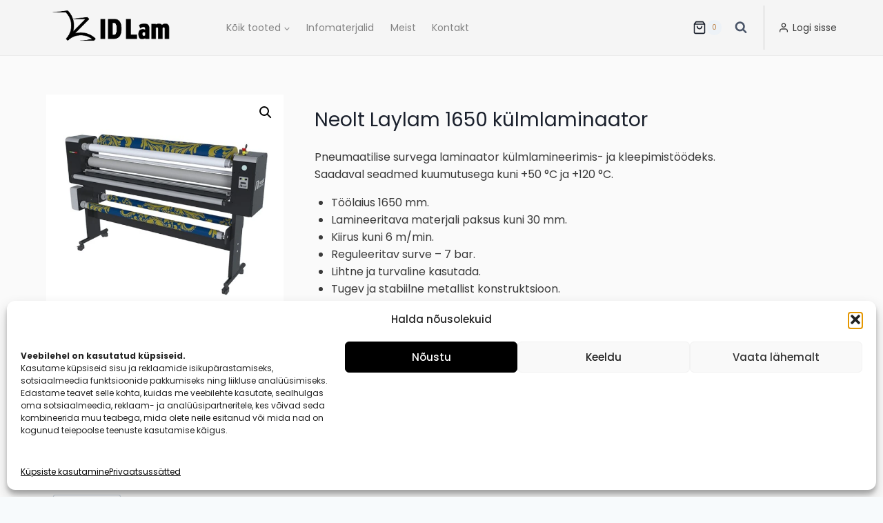

--- FILE ---
content_type: text/html; charset=UTF-8
request_url: https://idlam.ee/toode/neolt-laylam-1650-laminaator/
body_size: 39522
content:
<!doctype html>
<html lang="et" prefix="og: https://ogp.me/ns#" class="no-js" itemtype="https://schema.org/IndividualProduct" itemscope>
<head>
	<meta charset="UTF-8">
	<meta name="viewport" content="width=device-width, initial-scale=1, minimum-scale=1">
	
<!-- Google Tag Manager for WordPress by gtm4wp.com -->
<script data-cfasync="false" data-pagespeed-no-defer>
	var gtm4wp_datalayer_name = "dataLayer";
	var dataLayer = dataLayer || [];
	const gtm4wp_use_sku_instead = false;
	const gtm4wp_currency = 'EUR';
	const gtm4wp_product_per_impression = 10;
	const gtm4wp_clear_ecommerce = false;
	const gtm4wp_datalayer_max_timeout = 2000;
</script>
<!-- End Google Tag Manager for WordPress by gtm4wp.com -->
<!-- Search Engine Optimization by Rank Math - https://rankmath.com/ -->
<title>Neolt Laylam 1650 külmlaminaator - ID Lam</title>
<meta name="description" content="Pneumaatilise survega laminaator külmlamineerimis- ja kleepimistöödeks. Saadaval seadmed kuumutusega kuni +50 °C ja +120 °C. Töölaius 1650 mm. Lamineeritava materjali paksus kuni 30 mm. Kiirus kuni 6 m/min. Reguleeritav surve - 7 bar. Lihtne ja turvaline kasutada. Tugev ja stabiilne metallist konstruktsioon. Vajab välist kompressorit - vaata siia. Lisavarustusest pakume ka siduriga rullihoidjat ja eraldi rulli ümberkerimiseks. Detailsem tooteinfo ja tehnilised andmed: Neolt Laylam 1650 infoleht ENG Lisainfo saamiseks pöörduge meie müügimeeskonna poole:  +372 646 2875 või idlam@idlam.ee"/>
<meta name="robots" content="follow, index, max-snippet:-1, max-video-preview:-1, max-image-preview:large"/>
<link rel="canonical" href="https://idlam.ee/toode/neolt-laylam-1650-laminaator/" />
<meta property="og:locale" content="et_EE" />
<meta property="og:type" content="product" />
<meta property="og:title" content="Neolt Laylam 1650 külmlaminaator - ID Lam" />
<meta property="og:description" content="Pneumaatilise survega laminaator külmlamineerimis- ja kleepimistöödeks. Saadaval seadmed kuumutusega kuni +50 °C ja +120 °C. Töölaius 1650 mm. Lamineeritava materjali paksus kuni 30 mm. Kiirus kuni 6 m/min. Reguleeritav surve - 7 bar. Lihtne ja turvaline kasutada. Tugev ja stabiilne metallist konstruktsioon. Vajab välist kompressorit - vaata siia. Lisavarustusest pakume ka siduriga rullihoidjat ja eraldi rulli ümberkerimiseks. Detailsem tooteinfo ja tehnilised andmed: Neolt Laylam 1650 infoleht ENG Lisainfo saamiseks pöörduge meie müügimeeskonna poole:  +372 646 2875 või idlam@idlam.ee" />
<meta property="og:url" content="https://idlam.ee/toode/neolt-laylam-1650-laminaator/" />
<meta property="og:site_name" content="ID Lam" />
<meta property="og:updated_time" content="2023-04-06T10:26:05+03:00" />
<meta property="og:image" content="https://idlam.ee/wp-content/uploads/2022/11/Neolt-Laylam-1650_web.jpg" />
<meta property="og:image:secure_url" content="https://idlam.ee/wp-content/uploads/2022/11/Neolt-Laylam-1650_web.jpg" />
<meta property="og:image:width" content="549" />
<meta property="og:image:height" content="422" />
<meta property="og:image:alt" content="laminaator" />
<meta property="og:image:type" content="image/jpeg" />
<meta property="product:price:currency" content="EUR" />
<meta property="product:availability" content="instock" />
<meta name="twitter:card" content="summary_large_image" />
<meta name="twitter:title" content="Neolt Laylam 1650 külmlaminaator - ID Lam" />
<meta name="twitter:description" content="Pneumaatilise survega laminaator külmlamineerimis- ja kleepimistöödeks. Saadaval seadmed kuumutusega kuni +50 °C ja +120 °C. Töölaius 1650 mm. Lamineeritava materjali paksus kuni 30 mm. Kiirus kuni 6 m/min. Reguleeritav surve - 7 bar. Lihtne ja turvaline kasutada. Tugev ja stabiilne metallist konstruktsioon. Vajab välist kompressorit - vaata siia. Lisavarustusest pakume ka siduriga rullihoidjat ja eraldi rulli ümberkerimiseks. Detailsem tooteinfo ja tehnilised andmed: Neolt Laylam 1650 infoleht ENG Lisainfo saamiseks pöörduge meie müügimeeskonna poole:  +372 646 2875 või idlam@idlam.ee" />
<meta name="twitter:image" content="https://idlam.ee/wp-content/uploads/2022/11/Neolt-Laylam-1650_web.jpg" />
<meta name="twitter:label1" content="Price" />
<meta name="twitter:data1" content="0.00&euro;" />
<meta name="twitter:label2" content="Availability" />
<meta name="twitter:data2" content="In stock" />
<script type="application/ld+json" class="rank-math-schema">{"@context":"https://schema.org","@graph":[{"@type":"Place","@id":"https://idlam.ee/#place","address":{"@type":"PostalAddress","streetAddress":"T\u00f6\u00f6stuse 43","addressLocality":"T\u00f6\u00f6stuse 43","addressRegion":"Harjumaa","postalCode":"10411","addressCountry":"Estonia"}},{"@type":"Organization","@id":"https://idlam.ee/#organization","name":"Papiir / ID Lam O\u00dc","url":"https://idlam.ee","email":"info@papiir.ee","address":{"@type":"PostalAddress","streetAddress":"T\u00f6\u00f6stuse 43","addressLocality":"T\u00f6\u00f6stuse 43","addressRegion":"Harjumaa","postalCode":"10411","addressCountry":"Estonia"},"logo":{"@type":"ImageObject","@id":"https://idlam.ee/#logo","url":"https://idlam.ee/wp-content/uploads/2020/07/logo-regular.png","contentUrl":"https://idlam.ee/wp-content/uploads/2020/07/logo-regular.png","caption":"Papiir / ID Lam O\u00dc","inLanguage":"et","width":"112","height":"50"},"contactPoint":[{"@type":"ContactPoint","telephone":"+372 646 2875","contactType":"customer support"}],"location":{"@id":"https://idlam.ee/#place"}},{"@type":"WebSite","@id":"https://idlam.ee/#website","url":"https://idlam.ee","name":"Papiir / ID Lam O\u00dc","publisher":{"@id":"https://idlam.ee/#organization"},"inLanguage":"et"},{"@type":"ImageObject","@id":"https://idlam.ee/wp-content/uploads/2022/11/Neolt-Laylam-1650_web.jpg","url":"https://idlam.ee/wp-content/uploads/2022/11/Neolt-Laylam-1650_web.jpg","width":"549","height":"422","caption":"laminaator","inLanguage":"et"},{"@type":"ItemPage","@id":"https://idlam.ee/toode/neolt-laylam-1650-laminaator/#webpage","url":"https://idlam.ee/toode/neolt-laylam-1650-laminaator/","name":"Neolt Laylam 1650 k\u00fclmlaminaator - ID Lam","datePublished":"2023-01-08T10:44:05+02:00","dateModified":"2023-04-06T10:26:05+03:00","isPartOf":{"@id":"https://idlam.ee/#website"},"primaryImageOfPage":{"@id":"https://idlam.ee/wp-content/uploads/2022/11/Neolt-Laylam-1650_web.jpg"},"inLanguage":"et"},{"@type":"Product","name":"Neolt Laylam 1650 k\u00fclmlaminaator - ID Lam","description":"Pneumaatilise survega laminaator k\u00fclmlamineerimis- ja kleepimist\u00f6\u00f6deks. Saadaval seadmed kuumutusega kuni +50 \u00b0C ja +120 \u00b0C. T\u00f6\u00f6laius 1650 mm. Lamineeritava materjali paksus kuni 30 mm. Kiirus kuni 6 m/min. Reguleeritav surve - 7 bar. Lihtne ja turvaline kasutada. Tugev ja stabiilne metallist konstruktsioon. Vajab v\u00e4list kompressorit - vaata siia. Lisavarustusest pakume ka siduriga rullihoidjat ja eraldi rulli \u00fcmberkerimiseks. Detailsem tooteinfo ja tehnilised andmed:\u00a0Neolt Laylam 1650 infoleht ENG Lisainfo saamiseks p\u00f6\u00f6rduge meie m\u00fc\u00fcgimeeskonna poole:\u00a0\u00a0+372 646 2875\u00a0v\u00f5i\u00a0idlam@idlam.ee","category":"LAMINEERIMINE JA KLEEPIMINE","mainEntityOfPage":{"@id":"https://idlam.ee/toode/neolt-laylam-1650-laminaator/#webpage"},"image":[{"@type":"ImageObject","url":"https://idlam.ee/wp-content/uploads/2022/11/Neolt-Laylam-1650_web.jpg","height":"422","width":"549"}],"@id":"https://idlam.ee/toode/neolt-laylam-1650-laminaator/#richSnippet"}]}</script>
<!-- /Rank Math WordPress SEO plugin -->

<link rel='dns-prefetch' href='//cdnjs.cloudflare.com' />
<link rel="alternate" type="application/rss+xml" title="ID Lam &raquo; RSS" href="https://idlam.ee/feed/" />
<link rel="alternate" type="application/rss+xml" title="ID Lam &raquo; Kommentaaride RSS" href="https://idlam.ee/comments/feed/" />
			<script>document.documentElement.classList.remove( 'no-js' );</script>
			<link rel="alternate" title="oEmbed (JSON)" type="application/json+oembed" href="https://idlam.ee/wp-json/oembed/1.0/embed?url=https%3A%2F%2Fidlam.ee%2Ftoode%2Fneolt-laylam-1650-laminaator%2F" />
<link rel="alternate" title="oEmbed (XML)" type="text/xml+oembed" href="https://idlam.ee/wp-json/oembed/1.0/embed?url=https%3A%2F%2Fidlam.ee%2Ftoode%2Fneolt-laylam-1650-laminaator%2F&#038;format=xml" />
<style id='wp-img-auto-sizes-contain-inline-css'>
img:is([sizes=auto i],[sizes^="auto," i]){contain-intrinsic-size:3000px 1500px}
/*# sourceURL=wp-img-auto-sizes-contain-inline-css */
</style>
<style id='wp-emoji-styles-inline-css'>

	img.wp-smiley, img.emoji {
		display: inline !important;
		border: none !important;
		box-shadow: none !important;
		height: 1em !important;
		width: 1em !important;
		margin: 0 0.07em !important;
		vertical-align: -0.1em !important;
		background: none !important;
		padding: 0 !important;
	}
/*# sourceURL=wp-emoji-styles-inline-css */
</style>
<style id='wp-block-library-inline-css'>
:root{--wp-block-synced-color:#7a00df;--wp-block-synced-color--rgb:122,0,223;--wp-bound-block-color:var(--wp-block-synced-color);--wp-editor-canvas-background:#ddd;--wp-admin-theme-color:#007cba;--wp-admin-theme-color--rgb:0,124,186;--wp-admin-theme-color-darker-10:#006ba1;--wp-admin-theme-color-darker-10--rgb:0,107,160.5;--wp-admin-theme-color-darker-20:#005a87;--wp-admin-theme-color-darker-20--rgb:0,90,135;--wp-admin-border-width-focus:2px}@media (min-resolution:192dpi){:root{--wp-admin-border-width-focus:1.5px}}.wp-element-button{cursor:pointer}:root .has-very-light-gray-background-color{background-color:#eee}:root .has-very-dark-gray-background-color{background-color:#313131}:root .has-very-light-gray-color{color:#eee}:root .has-very-dark-gray-color{color:#313131}:root .has-vivid-green-cyan-to-vivid-cyan-blue-gradient-background{background:linear-gradient(135deg,#00d084,#0693e3)}:root .has-purple-crush-gradient-background{background:linear-gradient(135deg,#34e2e4,#4721fb 50%,#ab1dfe)}:root .has-hazy-dawn-gradient-background{background:linear-gradient(135deg,#faaca8,#dad0ec)}:root .has-subdued-olive-gradient-background{background:linear-gradient(135deg,#fafae1,#67a671)}:root .has-atomic-cream-gradient-background{background:linear-gradient(135deg,#fdd79a,#004a59)}:root .has-nightshade-gradient-background{background:linear-gradient(135deg,#330968,#31cdcf)}:root .has-midnight-gradient-background{background:linear-gradient(135deg,#020381,#2874fc)}:root{--wp--preset--font-size--normal:16px;--wp--preset--font-size--huge:42px}.has-regular-font-size{font-size:1em}.has-larger-font-size{font-size:2.625em}.has-normal-font-size{font-size:var(--wp--preset--font-size--normal)}.has-huge-font-size{font-size:var(--wp--preset--font-size--huge)}.has-text-align-center{text-align:center}.has-text-align-left{text-align:left}.has-text-align-right{text-align:right}.has-fit-text{white-space:nowrap!important}#end-resizable-editor-section{display:none}.aligncenter{clear:both}.items-justified-left{justify-content:flex-start}.items-justified-center{justify-content:center}.items-justified-right{justify-content:flex-end}.items-justified-space-between{justify-content:space-between}.screen-reader-text{border:0;clip-path:inset(50%);height:1px;margin:-1px;overflow:hidden;padding:0;position:absolute;width:1px;word-wrap:normal!important}.screen-reader-text:focus{background-color:#ddd;clip-path:none;color:#444;display:block;font-size:1em;height:auto;left:5px;line-height:normal;padding:15px 23px 14px;text-decoration:none;top:5px;width:auto;z-index:100000}html :where(.has-border-color){border-style:solid}html :where([style*=border-top-color]){border-top-style:solid}html :where([style*=border-right-color]){border-right-style:solid}html :where([style*=border-bottom-color]){border-bottom-style:solid}html :where([style*=border-left-color]){border-left-style:solid}html :where([style*=border-width]){border-style:solid}html :where([style*=border-top-width]){border-top-style:solid}html :where([style*=border-right-width]){border-right-style:solid}html :where([style*=border-bottom-width]){border-bottom-style:solid}html :where([style*=border-left-width]){border-left-style:solid}html :where(img[class*=wp-image-]){height:auto;max-width:100%}:where(figure){margin:0 0 1em}html :where(.is-position-sticky){--wp-admin--admin-bar--position-offset:var(--wp-admin--admin-bar--height,0px)}@media screen and (max-width:600px){html :where(.is-position-sticky){--wp-admin--admin-bar--position-offset:0px}}

/*# sourceURL=wp-block-library-inline-css */
</style><style id='wp-block-heading-inline-css'>
h1:where(.wp-block-heading).has-background,h2:where(.wp-block-heading).has-background,h3:where(.wp-block-heading).has-background,h4:where(.wp-block-heading).has-background,h5:where(.wp-block-heading).has-background,h6:where(.wp-block-heading).has-background{padding:1.25em 2.375em}h1.has-text-align-left[style*=writing-mode]:where([style*=vertical-lr]),h1.has-text-align-right[style*=writing-mode]:where([style*=vertical-rl]),h2.has-text-align-left[style*=writing-mode]:where([style*=vertical-lr]),h2.has-text-align-right[style*=writing-mode]:where([style*=vertical-rl]),h3.has-text-align-left[style*=writing-mode]:where([style*=vertical-lr]),h3.has-text-align-right[style*=writing-mode]:where([style*=vertical-rl]),h4.has-text-align-left[style*=writing-mode]:where([style*=vertical-lr]),h4.has-text-align-right[style*=writing-mode]:where([style*=vertical-rl]),h5.has-text-align-left[style*=writing-mode]:where([style*=vertical-lr]),h5.has-text-align-right[style*=writing-mode]:where([style*=vertical-rl]),h6.has-text-align-left[style*=writing-mode]:where([style*=vertical-lr]),h6.has-text-align-right[style*=writing-mode]:where([style*=vertical-rl]){rotate:180deg}
/*# sourceURL=https://idlam.ee/wp-includes/blocks/heading/style.min.css */
</style>
<style id='wp-block-image-inline-css'>
.wp-block-image>a,.wp-block-image>figure>a{display:inline-block}.wp-block-image img{box-sizing:border-box;height:auto;max-width:100%;vertical-align:bottom}@media not (prefers-reduced-motion){.wp-block-image img.hide{visibility:hidden}.wp-block-image img.show{animation:show-content-image .4s}}.wp-block-image[style*=border-radius] img,.wp-block-image[style*=border-radius]>a{border-radius:inherit}.wp-block-image.has-custom-border img{box-sizing:border-box}.wp-block-image.aligncenter{text-align:center}.wp-block-image.alignfull>a,.wp-block-image.alignwide>a{width:100%}.wp-block-image.alignfull img,.wp-block-image.alignwide img{height:auto;width:100%}.wp-block-image .aligncenter,.wp-block-image .alignleft,.wp-block-image .alignright,.wp-block-image.aligncenter,.wp-block-image.alignleft,.wp-block-image.alignright{display:table}.wp-block-image .aligncenter>figcaption,.wp-block-image .alignleft>figcaption,.wp-block-image .alignright>figcaption,.wp-block-image.aligncenter>figcaption,.wp-block-image.alignleft>figcaption,.wp-block-image.alignright>figcaption{caption-side:bottom;display:table-caption}.wp-block-image .alignleft{float:left;margin:.5em 1em .5em 0}.wp-block-image .alignright{float:right;margin:.5em 0 .5em 1em}.wp-block-image .aligncenter{margin-left:auto;margin-right:auto}.wp-block-image :where(figcaption){margin-bottom:1em;margin-top:.5em}.wp-block-image.is-style-circle-mask img{border-radius:9999px}@supports ((-webkit-mask-image:none) or (mask-image:none)) or (-webkit-mask-image:none){.wp-block-image.is-style-circle-mask img{border-radius:0;-webkit-mask-image:url('data:image/svg+xml;utf8,<svg viewBox="0 0 100 100" xmlns="http://www.w3.org/2000/svg"><circle cx="50" cy="50" r="50"/></svg>');mask-image:url('data:image/svg+xml;utf8,<svg viewBox="0 0 100 100" xmlns="http://www.w3.org/2000/svg"><circle cx="50" cy="50" r="50"/></svg>');mask-mode:alpha;-webkit-mask-position:center;mask-position:center;-webkit-mask-repeat:no-repeat;mask-repeat:no-repeat;-webkit-mask-size:contain;mask-size:contain}}:root :where(.wp-block-image.is-style-rounded img,.wp-block-image .is-style-rounded img){border-radius:9999px}.wp-block-image figure{margin:0}.wp-lightbox-container{display:flex;flex-direction:column;position:relative}.wp-lightbox-container img{cursor:zoom-in}.wp-lightbox-container img:hover+button{opacity:1}.wp-lightbox-container button{align-items:center;backdrop-filter:blur(16px) saturate(180%);background-color:#5a5a5a40;border:none;border-radius:4px;cursor:zoom-in;display:flex;height:20px;justify-content:center;opacity:0;padding:0;position:absolute;right:16px;text-align:center;top:16px;width:20px;z-index:100}@media not (prefers-reduced-motion){.wp-lightbox-container button{transition:opacity .2s ease}}.wp-lightbox-container button:focus-visible{outline:3px auto #5a5a5a40;outline:3px auto -webkit-focus-ring-color;outline-offset:3px}.wp-lightbox-container button:hover{cursor:pointer;opacity:1}.wp-lightbox-container button:focus{opacity:1}.wp-lightbox-container button:focus,.wp-lightbox-container button:hover,.wp-lightbox-container button:not(:hover):not(:active):not(.has-background){background-color:#5a5a5a40;border:none}.wp-lightbox-overlay{box-sizing:border-box;cursor:zoom-out;height:100vh;left:0;overflow:hidden;position:fixed;top:0;visibility:hidden;width:100%;z-index:100000}.wp-lightbox-overlay .close-button{align-items:center;cursor:pointer;display:flex;justify-content:center;min-height:40px;min-width:40px;padding:0;position:absolute;right:calc(env(safe-area-inset-right) + 16px);top:calc(env(safe-area-inset-top) + 16px);z-index:5000000}.wp-lightbox-overlay .close-button:focus,.wp-lightbox-overlay .close-button:hover,.wp-lightbox-overlay .close-button:not(:hover):not(:active):not(.has-background){background:none;border:none}.wp-lightbox-overlay .lightbox-image-container{height:var(--wp--lightbox-container-height);left:50%;overflow:hidden;position:absolute;top:50%;transform:translate(-50%,-50%);transform-origin:top left;width:var(--wp--lightbox-container-width);z-index:9999999999}.wp-lightbox-overlay .wp-block-image{align-items:center;box-sizing:border-box;display:flex;height:100%;justify-content:center;margin:0;position:relative;transform-origin:0 0;width:100%;z-index:3000000}.wp-lightbox-overlay .wp-block-image img{height:var(--wp--lightbox-image-height);min-height:var(--wp--lightbox-image-height);min-width:var(--wp--lightbox-image-width);width:var(--wp--lightbox-image-width)}.wp-lightbox-overlay .wp-block-image figcaption{display:none}.wp-lightbox-overlay button{background:none;border:none}.wp-lightbox-overlay .scrim{background-color:#fff;height:100%;opacity:.9;position:absolute;width:100%;z-index:2000000}.wp-lightbox-overlay.active{visibility:visible}@media not (prefers-reduced-motion){.wp-lightbox-overlay.active{animation:turn-on-visibility .25s both}.wp-lightbox-overlay.active img{animation:turn-on-visibility .35s both}.wp-lightbox-overlay.show-closing-animation:not(.active){animation:turn-off-visibility .35s both}.wp-lightbox-overlay.show-closing-animation:not(.active) img{animation:turn-off-visibility .25s both}.wp-lightbox-overlay.zoom.active{animation:none;opacity:1;visibility:visible}.wp-lightbox-overlay.zoom.active .lightbox-image-container{animation:lightbox-zoom-in .4s}.wp-lightbox-overlay.zoom.active .lightbox-image-container img{animation:none}.wp-lightbox-overlay.zoom.active .scrim{animation:turn-on-visibility .4s forwards}.wp-lightbox-overlay.zoom.show-closing-animation:not(.active){animation:none}.wp-lightbox-overlay.zoom.show-closing-animation:not(.active) .lightbox-image-container{animation:lightbox-zoom-out .4s}.wp-lightbox-overlay.zoom.show-closing-animation:not(.active) .lightbox-image-container img{animation:none}.wp-lightbox-overlay.zoom.show-closing-animation:not(.active) .scrim{animation:turn-off-visibility .4s forwards}}@keyframes show-content-image{0%{visibility:hidden}99%{visibility:hidden}to{visibility:visible}}@keyframes turn-on-visibility{0%{opacity:0}to{opacity:1}}@keyframes turn-off-visibility{0%{opacity:1;visibility:visible}99%{opacity:0;visibility:visible}to{opacity:0;visibility:hidden}}@keyframes lightbox-zoom-in{0%{transform:translate(calc((-100vw + var(--wp--lightbox-scrollbar-width))/2 + var(--wp--lightbox-initial-left-position)),calc(-50vh + var(--wp--lightbox-initial-top-position))) scale(var(--wp--lightbox-scale))}to{transform:translate(-50%,-50%) scale(1)}}@keyframes lightbox-zoom-out{0%{transform:translate(-50%,-50%) scale(1);visibility:visible}99%{visibility:visible}to{transform:translate(calc((-100vw + var(--wp--lightbox-scrollbar-width))/2 + var(--wp--lightbox-initial-left-position)),calc(-50vh + var(--wp--lightbox-initial-top-position))) scale(var(--wp--lightbox-scale));visibility:hidden}}
/*# sourceURL=https://idlam.ee/wp-includes/blocks/image/style.min.css */
</style>
<link rel='stylesheet' id='wc-blocks-style-css' href='https://idlam.ee/wp-content/plugins/woocommerce/assets/client/blocks/wc-blocks.css?ver=wc-10.3.6' media='all' />
<style id='global-styles-inline-css'>
:root{--wp--preset--aspect-ratio--square: 1;--wp--preset--aspect-ratio--4-3: 4/3;--wp--preset--aspect-ratio--3-4: 3/4;--wp--preset--aspect-ratio--3-2: 3/2;--wp--preset--aspect-ratio--2-3: 2/3;--wp--preset--aspect-ratio--16-9: 16/9;--wp--preset--aspect-ratio--9-16: 9/16;--wp--preset--color--black: #000000;--wp--preset--color--cyan-bluish-gray: #abb8c3;--wp--preset--color--white: #ffffff;--wp--preset--color--pale-pink: #f78da7;--wp--preset--color--vivid-red: #cf2e2e;--wp--preset--color--luminous-vivid-orange: #ff6900;--wp--preset--color--luminous-vivid-amber: #fcb900;--wp--preset--color--light-green-cyan: #7bdcb5;--wp--preset--color--vivid-green-cyan: #00d084;--wp--preset--color--pale-cyan-blue: #8ed1fc;--wp--preset--color--vivid-cyan-blue: #0693e3;--wp--preset--color--vivid-purple: #9b51e0;--wp--preset--color--theme-palette-1: var(--global-palette1);--wp--preset--color--theme-palette-2: var(--global-palette2);--wp--preset--color--theme-palette-3: var(--global-palette3);--wp--preset--color--theme-palette-4: var(--global-palette4);--wp--preset--color--theme-palette-5: var(--global-palette5);--wp--preset--color--theme-palette-6: var(--global-palette6);--wp--preset--color--theme-palette-7: var(--global-palette7);--wp--preset--color--theme-palette-8: var(--global-palette8);--wp--preset--color--theme-palette-9: var(--global-palette9);--wp--preset--color--theme-palette-10: var(--global-palette10);--wp--preset--color--theme-palette-11: var(--global-palette11);--wp--preset--color--theme-palette-12: var(--global-palette12);--wp--preset--color--theme-palette-13: var(--global-palette13);--wp--preset--color--theme-palette-14: var(--global-palette14);--wp--preset--color--theme-palette-15: var(--global-palette15);--wp--preset--gradient--vivid-cyan-blue-to-vivid-purple: linear-gradient(135deg,rgb(6,147,227) 0%,rgb(155,81,224) 100%);--wp--preset--gradient--light-green-cyan-to-vivid-green-cyan: linear-gradient(135deg,rgb(122,220,180) 0%,rgb(0,208,130) 100%);--wp--preset--gradient--luminous-vivid-amber-to-luminous-vivid-orange: linear-gradient(135deg,rgb(252,185,0) 0%,rgb(255,105,0) 100%);--wp--preset--gradient--luminous-vivid-orange-to-vivid-red: linear-gradient(135deg,rgb(255,105,0) 0%,rgb(207,46,46) 100%);--wp--preset--gradient--very-light-gray-to-cyan-bluish-gray: linear-gradient(135deg,rgb(238,238,238) 0%,rgb(169,184,195) 100%);--wp--preset--gradient--cool-to-warm-spectrum: linear-gradient(135deg,rgb(74,234,220) 0%,rgb(151,120,209) 20%,rgb(207,42,186) 40%,rgb(238,44,130) 60%,rgb(251,105,98) 80%,rgb(254,248,76) 100%);--wp--preset--gradient--blush-light-purple: linear-gradient(135deg,rgb(255,206,236) 0%,rgb(152,150,240) 100%);--wp--preset--gradient--blush-bordeaux: linear-gradient(135deg,rgb(254,205,165) 0%,rgb(254,45,45) 50%,rgb(107,0,62) 100%);--wp--preset--gradient--luminous-dusk: linear-gradient(135deg,rgb(255,203,112) 0%,rgb(199,81,192) 50%,rgb(65,88,208) 100%);--wp--preset--gradient--pale-ocean: linear-gradient(135deg,rgb(255,245,203) 0%,rgb(182,227,212) 50%,rgb(51,167,181) 100%);--wp--preset--gradient--electric-grass: linear-gradient(135deg,rgb(202,248,128) 0%,rgb(113,206,126) 100%);--wp--preset--gradient--midnight: linear-gradient(135deg,rgb(2,3,129) 0%,rgb(40,116,252) 100%);--wp--preset--font-size--small: var(--global-font-size-small);--wp--preset--font-size--medium: var(--global-font-size-medium);--wp--preset--font-size--large: var(--global-font-size-large);--wp--preset--font-size--x-large: 42px;--wp--preset--font-size--larger: var(--global-font-size-larger);--wp--preset--font-size--xxlarge: var(--global-font-size-xxlarge);--wp--preset--spacing--20: 0.44rem;--wp--preset--spacing--30: 0.67rem;--wp--preset--spacing--40: 1rem;--wp--preset--spacing--50: 1.5rem;--wp--preset--spacing--60: 2.25rem;--wp--preset--spacing--70: 3.38rem;--wp--preset--spacing--80: 5.06rem;--wp--preset--shadow--natural: 6px 6px 9px rgba(0, 0, 0, 0.2);--wp--preset--shadow--deep: 12px 12px 50px rgba(0, 0, 0, 0.4);--wp--preset--shadow--sharp: 6px 6px 0px rgba(0, 0, 0, 0.2);--wp--preset--shadow--outlined: 6px 6px 0px -3px rgb(255, 255, 255), 6px 6px rgb(0, 0, 0);--wp--preset--shadow--crisp: 6px 6px 0px rgb(0, 0, 0);}:where(.is-layout-flex){gap: 0.5em;}:where(.is-layout-grid){gap: 0.5em;}body .is-layout-flex{display: flex;}.is-layout-flex{flex-wrap: wrap;align-items: center;}.is-layout-flex > :is(*, div){margin: 0;}body .is-layout-grid{display: grid;}.is-layout-grid > :is(*, div){margin: 0;}:where(.wp-block-columns.is-layout-flex){gap: 2em;}:where(.wp-block-columns.is-layout-grid){gap: 2em;}:where(.wp-block-post-template.is-layout-flex){gap: 1.25em;}:where(.wp-block-post-template.is-layout-grid){gap: 1.25em;}.has-black-color{color: var(--wp--preset--color--black) !important;}.has-cyan-bluish-gray-color{color: var(--wp--preset--color--cyan-bluish-gray) !important;}.has-white-color{color: var(--wp--preset--color--white) !important;}.has-pale-pink-color{color: var(--wp--preset--color--pale-pink) !important;}.has-vivid-red-color{color: var(--wp--preset--color--vivid-red) !important;}.has-luminous-vivid-orange-color{color: var(--wp--preset--color--luminous-vivid-orange) !important;}.has-luminous-vivid-amber-color{color: var(--wp--preset--color--luminous-vivid-amber) !important;}.has-light-green-cyan-color{color: var(--wp--preset--color--light-green-cyan) !important;}.has-vivid-green-cyan-color{color: var(--wp--preset--color--vivid-green-cyan) !important;}.has-pale-cyan-blue-color{color: var(--wp--preset--color--pale-cyan-blue) !important;}.has-vivid-cyan-blue-color{color: var(--wp--preset--color--vivid-cyan-blue) !important;}.has-vivid-purple-color{color: var(--wp--preset--color--vivid-purple) !important;}.has-black-background-color{background-color: var(--wp--preset--color--black) !important;}.has-cyan-bluish-gray-background-color{background-color: var(--wp--preset--color--cyan-bluish-gray) !important;}.has-white-background-color{background-color: var(--wp--preset--color--white) !important;}.has-pale-pink-background-color{background-color: var(--wp--preset--color--pale-pink) !important;}.has-vivid-red-background-color{background-color: var(--wp--preset--color--vivid-red) !important;}.has-luminous-vivid-orange-background-color{background-color: var(--wp--preset--color--luminous-vivid-orange) !important;}.has-luminous-vivid-amber-background-color{background-color: var(--wp--preset--color--luminous-vivid-amber) !important;}.has-light-green-cyan-background-color{background-color: var(--wp--preset--color--light-green-cyan) !important;}.has-vivid-green-cyan-background-color{background-color: var(--wp--preset--color--vivid-green-cyan) !important;}.has-pale-cyan-blue-background-color{background-color: var(--wp--preset--color--pale-cyan-blue) !important;}.has-vivid-cyan-blue-background-color{background-color: var(--wp--preset--color--vivid-cyan-blue) !important;}.has-vivid-purple-background-color{background-color: var(--wp--preset--color--vivid-purple) !important;}.has-black-border-color{border-color: var(--wp--preset--color--black) !important;}.has-cyan-bluish-gray-border-color{border-color: var(--wp--preset--color--cyan-bluish-gray) !important;}.has-white-border-color{border-color: var(--wp--preset--color--white) !important;}.has-pale-pink-border-color{border-color: var(--wp--preset--color--pale-pink) !important;}.has-vivid-red-border-color{border-color: var(--wp--preset--color--vivid-red) !important;}.has-luminous-vivid-orange-border-color{border-color: var(--wp--preset--color--luminous-vivid-orange) !important;}.has-luminous-vivid-amber-border-color{border-color: var(--wp--preset--color--luminous-vivid-amber) !important;}.has-light-green-cyan-border-color{border-color: var(--wp--preset--color--light-green-cyan) !important;}.has-vivid-green-cyan-border-color{border-color: var(--wp--preset--color--vivid-green-cyan) !important;}.has-pale-cyan-blue-border-color{border-color: var(--wp--preset--color--pale-cyan-blue) !important;}.has-vivid-cyan-blue-border-color{border-color: var(--wp--preset--color--vivid-cyan-blue) !important;}.has-vivid-purple-border-color{border-color: var(--wp--preset--color--vivid-purple) !important;}.has-vivid-cyan-blue-to-vivid-purple-gradient-background{background: var(--wp--preset--gradient--vivid-cyan-blue-to-vivid-purple) !important;}.has-light-green-cyan-to-vivid-green-cyan-gradient-background{background: var(--wp--preset--gradient--light-green-cyan-to-vivid-green-cyan) !important;}.has-luminous-vivid-amber-to-luminous-vivid-orange-gradient-background{background: var(--wp--preset--gradient--luminous-vivid-amber-to-luminous-vivid-orange) !important;}.has-luminous-vivid-orange-to-vivid-red-gradient-background{background: var(--wp--preset--gradient--luminous-vivid-orange-to-vivid-red) !important;}.has-very-light-gray-to-cyan-bluish-gray-gradient-background{background: var(--wp--preset--gradient--very-light-gray-to-cyan-bluish-gray) !important;}.has-cool-to-warm-spectrum-gradient-background{background: var(--wp--preset--gradient--cool-to-warm-spectrum) !important;}.has-blush-light-purple-gradient-background{background: var(--wp--preset--gradient--blush-light-purple) !important;}.has-blush-bordeaux-gradient-background{background: var(--wp--preset--gradient--blush-bordeaux) !important;}.has-luminous-dusk-gradient-background{background: var(--wp--preset--gradient--luminous-dusk) !important;}.has-pale-ocean-gradient-background{background: var(--wp--preset--gradient--pale-ocean) !important;}.has-electric-grass-gradient-background{background: var(--wp--preset--gradient--electric-grass) !important;}.has-midnight-gradient-background{background: var(--wp--preset--gradient--midnight) !important;}.has-small-font-size{font-size: var(--wp--preset--font-size--small) !important;}.has-medium-font-size{font-size: var(--wp--preset--font-size--medium) !important;}.has-large-font-size{font-size: var(--wp--preset--font-size--large) !important;}.has-x-large-font-size{font-size: var(--wp--preset--font-size--x-large) !important;}
/*# sourceURL=global-styles-inline-css */
</style>

<style id='classic-theme-styles-inline-css'>
/*! This file is auto-generated */
.wp-block-button__link{color:#fff;background-color:#32373c;border-radius:9999px;box-shadow:none;text-decoration:none;padding:calc(.667em + 2px) calc(1.333em + 2px);font-size:1.125em}.wp-block-file__button{background:#32373c;color:#fff;text-decoration:none}
/*# sourceURL=/wp-includes/css/classic-themes.min.css */
</style>
<link rel='stylesheet' id='wpa-css-css' href='https://idlam.ee/wp-content/plugins/honeypot/includes/css/wpa.css?ver=2.3.04' media='all' />
<link rel='stylesheet' id='photoswipe-css' href='https://idlam.ee/wp-content/plugins/woocommerce/assets/css/photoswipe/photoswipe.min.css?ver=10.3.6' media='all' />
<link rel='stylesheet' id='photoswipe-default-skin-css' href='https://idlam.ee/wp-content/plugins/woocommerce/assets/css/photoswipe/default-skin/default-skin.min.css?ver=10.3.6' media='all' />
<style id='woocommerce-inline-inline-css'>
.woocommerce form .form-row .required { visibility: visible; }
/*# sourceURL=woocommerce-inline-inline-css */
</style>
<link rel='stylesheet' id='aws-style-css' href='https://idlam.ee/wp-content/plugins/advanced-woo-search/assets/css/common.min.css?ver=3.49' media='all' />
<link rel='stylesheet' id='cmplz-general-css' href='https://idlam.ee/wp-content/plugins/complianz-gdpr/assets/css/cookieblocker.min.css?ver=1765018866' media='all' />
<link rel='stylesheet' id='iksm-public-style-css' href='https://idlam.ee/wp-content/plugins/iks-menu-pro/assets/css/public.css?ver=1.12.6' media='all' />
<link rel='stylesheet' id='montonio-style-css' href='https://idlam.ee/wp-content/plugins/montonio-for-woocommerce/assets/css/montonio-style.css?ver=9.2.2' media='all' />
<link rel='stylesheet' id='select2css-css' href='//cdnjs.cloudflare.com/ajax/libs/select2/4.0.7/css/select2.css?ver=1.0' media='all' />
<link rel='stylesheet' id='brands-styles-css' href='https://idlam.ee/wp-content/plugins/woocommerce/assets/css/brands.css?ver=10.3.6' media='all' />
<link rel='stylesheet' id='kadence-global-css' href='https://idlam.ee/wp-content/themes/kadence/assets/css/global.min.css?ver=1.4.2' media='all' />
<style id='kadence-global-inline-css'>
/* Kadence Base CSS */
:root{--global-palette1:#bd8348;--global-palette2:#bd8348;--global-palette3:#1A202C;--global-palette4:#3a3a3a;--global-palette5:#4A5568;--global-palette6:#3e4042;--global-palette7:#EDF2F7;--global-palette8:#F7FAFC;--global-palette9:#ffffff;--global-palette10:oklch(from var(--global-palette1) calc(l + 0.10 * (1 - l)) calc(c * 1.00) calc(h + 180) / 100%);--global-palette11:#13612e;--global-palette12:#1159af;--global-palette13:#b82105;--global-palette14:#f7630c;--global-palette15:#f5a524;--global-palette9rgb:255, 255, 255;--global-palette-highlight:var(--global-palette1);--global-palette-highlight-alt:var(--global-palette2);--global-palette-highlight-alt2:var(--global-palette9);--global-palette-btn-bg:var(--global-palette4);--global-palette-btn-bg-hover:var(--global-palette1);--global-palette-btn:var(--global-palette9);--global-palette-btn-hover:var(--global-palette9);--global-palette-btn-sec-bg:var(--global-palette7);--global-palette-btn-sec-bg-hover:var(--global-palette2);--global-palette-btn-sec:var(--global-palette3);--global-palette-btn-sec-hover:var(--global-palette9);--global-body-font-family:Poppins, var(--global-fallback-font);--global-heading-font-family:Poppins, var(--global-fallback-font);--global-primary-nav-font-family:Poppins, var(--global-fallback-font);--global-fallback-font:sans-serif;--global-display-fallback-font:sans-serif;--global-content-width:1195px;--global-content-wide-width:calc(1195px + 230px);--global-content-narrow-width:845px;--global-content-edge-padding:1.5rem;--global-content-boxed-padding:3.18rem;--global-calc-content-width:calc(1195px - var(--global-content-edge-padding) - var(--global-content-edge-padding) );--wp--style--global--content-size:var(--global-calc-content-width);}.wp-site-blocks{--global-vw:calc( 100vw - ( 0.5 * var(--scrollbar-offset)));}body{background:var(--global-palette8);}body, input, select, optgroup, textarea{font-style:normal;font-weight:normal;font-size:16px;line-height:1.6;font-family:var(--global-body-font-family);color:var(--global-palette4);}.content-bg, body.content-style-unboxed .site{background:var(--global-palette9);}h1,h2,h3,h4,h5,h6{font-family:var(--global-heading-font-family);}h1{font-style:normal;font-weight:normal;font-size:32px;line-height:1.5;font-family:Poppins, var(--global-fallback-font);color:var(--global-palette3);}h2{font-style:normal;font-weight:normal;font-size:26px;line-height:1.5;font-family:Poppins, var(--global-fallback-font);color:var(--global-palette3);}h3{font-style:normal;font-weight:700;font-size:23px;line-height:1.5;color:var(--global-palette3);}h4{font-style:normal;font-weight:normal;font-size:22px;line-height:1.5;font-family:Poppins, var(--global-fallback-font);color:var(--global-palette4);}h5{font-style:normal;font-weight:normal;font-size:20px;line-height:1.5;color:var(--global-palette4);}h6{font-style:normal;font-weight:normal;font-size:18px;line-height:1.5;color:var(--global-palette5);}.entry-hero h1{font-style:normal;font-size:32px;}.entry-hero .kadence-breadcrumbs{max-width:1195px;}.site-container, .site-header-row-layout-contained, .site-footer-row-layout-contained, .entry-hero-layout-contained, .comments-area, .alignfull > .wp-block-cover__inner-container, .alignwide > .wp-block-cover__inner-container{max-width:var(--global-content-width);}.content-width-narrow .content-container.site-container, .content-width-narrow .hero-container.site-container{max-width:var(--global-content-narrow-width);}@media all and (min-width: 1425px){.wp-site-blocks .content-container  .alignwide{margin-left:-115px;margin-right:-115px;width:unset;max-width:unset;}}@media all and (min-width: 1105px){.content-width-narrow .wp-site-blocks .content-container .alignwide{margin-left:-130px;margin-right:-130px;width:unset;max-width:unset;}}.content-style-boxed .wp-site-blocks .entry-content .alignwide{margin-left:calc( -1 * var( --global-content-boxed-padding ) );margin-right:calc( -1 * var( --global-content-boxed-padding ) );}.content-area{margin-top:3.52rem;margin-bottom:3.52rem;}@media all and (max-width: 1024px){.content-area{margin-top:3rem;margin-bottom:3rem;}}@media all and (max-width: 767px){.content-area{margin-top:2rem;margin-bottom:2rem;}}@media all and (max-width: 1024px){:root{--global-content-boxed-padding:2rem;}}@media all and (max-width: 767px){:root{--global-content-boxed-padding:1.5rem;}}.entry-content-wrap{padding:3.18rem;}@media all and (max-width: 1024px){.entry-content-wrap{padding:2rem;}}@media all and (max-width: 767px){.entry-content-wrap{padding:1.5rem;}}.entry.single-entry{box-shadow:0px 15px 15px -10px rgba(0,0,0,0.05);}.entry.loop-entry{box-shadow:0px 15px 15px -10px rgba(0,0,0,0.05);}.loop-entry .entry-content-wrap{padding:2rem;}@media all and (max-width: 1024px){.loop-entry .entry-content-wrap{padding:2rem;}}@media all and (max-width: 767px){.loop-entry .entry-content-wrap{padding:1.5rem;}}.has-sidebar:not(.has-left-sidebar) .content-container{grid-template-columns:1fr 25%;}.has-sidebar.has-left-sidebar .content-container{grid-template-columns:25% 1fr;}button, .button, .wp-block-button__link, input[type="button"], input[type="reset"], input[type="submit"], .fl-button, .elementor-button-wrapper .elementor-button, .wc-block-components-checkout-place-order-button, .wc-block-cart__submit{box-shadow:0px 0px 0px -7px rgba(0,0,0,0);}button:hover, button:focus, button:active, .button:hover, .button:focus, .button:active, .wp-block-button__link:hover, .wp-block-button__link:focus, .wp-block-button__link:active, input[type="button"]:hover, input[type="button"]:focus, input[type="button"]:active, input[type="reset"]:hover, input[type="reset"]:focus, input[type="reset"]:active, input[type="submit"]:hover, input[type="submit"]:focus, input[type="submit"]:active, .elementor-button-wrapper .elementor-button:hover, .elementor-button-wrapper .elementor-button:focus, .elementor-button-wrapper .elementor-button:active, .wc-block-cart__submit:hover{box-shadow:0px 15px 25px -7px rgba(0,0,0,0.1);}.kb-button.kb-btn-global-outline.kb-btn-global-inherit{padding-top:calc(px - 2px);padding-right:calc(px - 2px);padding-bottom:calc(px - 2px);padding-left:calc(px - 2px);}@media all and (min-width: 1025px){.transparent-header .entry-hero .entry-hero-container-inner{padding-top:80px;}}@media all and (max-width: 1024px){.mobile-transparent-header .entry-hero .entry-hero-container-inner{padding-top:80px;}}@media all and (max-width: 767px){.mobile-transparent-header .entry-hero .entry-hero-container-inner{padding-top:80px;}}#kt-scroll-up-reader, #kt-scroll-up{border-radius:50px 50px 50px 50px;color:var(--global-palette9);background:var(--global-palette1);bottom:30px;font-size:1.67em;padding:0.4em 0.4em 0.4em 0.4em;}#kt-scroll-up-reader.scroll-up-side-right, #kt-scroll-up.scroll-up-side-right{right:30px;}#kt-scroll-up-reader.scroll-up-side-left, #kt-scroll-up.scroll-up-side-left{left:30px;}@media all and (hover: hover){#kt-scroll-up-reader:hover, #kt-scroll-up:hover{color:var(--global-palette9);background:var(--global-palette5);}}
/* Kadence Header CSS */
@media all and (max-width: 1024px){.mobile-transparent-header #masthead{position:absolute;left:0px;right:0px;z-index:100;}.kadence-scrollbar-fixer.mobile-transparent-header #masthead{right:var(--scrollbar-offset,0);}.mobile-transparent-header #masthead, .mobile-transparent-header .site-top-header-wrap .site-header-row-container-inner, .mobile-transparent-header .site-main-header-wrap .site-header-row-container-inner, .mobile-transparent-header .site-bottom-header-wrap .site-header-row-container-inner{background:transparent;}.site-header-row-tablet-layout-fullwidth, .site-header-row-tablet-layout-standard{padding:0px;}}@media all and (min-width: 1025px){.transparent-header #masthead{position:absolute;left:0px;right:0px;z-index:100;}.transparent-header.kadence-scrollbar-fixer #masthead{right:var(--scrollbar-offset,0);}.transparent-header #masthead, .transparent-header .site-top-header-wrap .site-header-row-container-inner, .transparent-header .site-main-header-wrap .site-header-row-container-inner, .transparent-header .site-bottom-header-wrap .site-header-row-container-inner{background:transparent;}}.site-branding a.brand img{max-width:190px;}.site-branding a.brand img.svg-logo-image{width:190px;}@media all and (max-width: 767px){.site-branding a.brand img{max-width:110px;}.site-branding a.brand img.svg-logo-image{width:110px;}}.site-branding{padding:0px 0px 0px 0px;}@media all and (max-width: 767px){.site-branding{padding:0px 0px 0px 0px;}}#masthead, #masthead .kadence-sticky-header.item-is-fixed:not(.item-at-start):not(.site-header-row-container):not(.site-main-header-wrap), #masthead .kadence-sticky-header.item-is-fixed:not(.item-at-start) > .site-header-row-container-inner{background:#ffffff;}.site-main-header-wrap .site-header-row-container-inner{background:#f5f5f5;border-bottom:1px solid #ebebeb;}.site-main-header-inner-wrap{min-height:80px;}@media all and (max-width: 767px){.site-main-header-wrap .site-header-row-container-inner>.site-container{padding:0px 0px 0px 3px;}}#masthead .kadence-sticky-header.item-is-fixed:not(.item-at-start):not(.site-header-row-container):not(.item-hidden-above):not(.site-main-header-wrap), #masthead .kadence-sticky-header.item-is-fixed:not(.item-at-start):not(.item-hidden-above) > .site-header-row-container-inner{background:#f5f5f5;}.site-main-header-wrap.site-header-row-container.site-header-focus-item.site-header-row-layout-standard.kadence-sticky-header.item-is-fixed.item-is-stuck, .site-header-upper-inner-wrap.kadence-sticky-header.item-is-fixed.item-is-stuck, .site-header-inner-wrap.kadence-sticky-header.item-is-fixed.item-is-stuck, .site-top-header-wrap.site-header-row-container.site-header-focus-item.site-header-row-layout-standard.kadence-sticky-header.item-is-fixed.item-is-stuck, .site-bottom-header-wrap.site-header-row-container.site-header-focus-item.site-header-row-layout-standard.kadence-sticky-header.item-is-fixed.item-is-stuck{box-shadow:0px 0px 0px 0px rgba(0,0,0,0);}.header-navigation[class*="header-navigation-style-underline"] .header-menu-container.primary-menu-container>ul>li>a:after{width:calc( 100% - 1.66em);}.main-navigation .primary-menu-container > ul > li.menu-item > a{padding-left:calc(1.66em / 2);padding-right:calc(1.66em / 2);color:#848484;}.main-navigation .primary-menu-container > ul > li.menu-item .dropdown-nav-special-toggle{right:calc(1.66em / 2);}.main-navigation .primary-menu-container > ul li.menu-item > a{font-style:normal;font-weight:normal;font-size:14px;font-family:var(--global-primary-nav-font-family);}.main-navigation .primary-menu-container > ul > li.menu-item > a:hover{color:var(--global-palette1);}.main-navigation .primary-menu-container > ul > li.menu-item.current-menu-item > a{color:var(--global-palette1);}.header-navigation .header-menu-container ul ul.sub-menu, .header-navigation .header-menu-container ul ul.submenu{background:var(--global-palette9);box-shadow:0px 2px 13px 0px rgba(0,0,0,0.1);}.header-navigation .header-menu-container ul ul li.menu-item, .header-menu-container ul.menu > li.kadence-menu-mega-enabled > ul > li.menu-item > a{border-bottom:1px solid #ebebeb;border-radius:0px 0px 0px 0px;}.header-navigation .header-menu-container ul ul li.menu-item > a{width:292px;padding-top:1em;padding-bottom:1em;color:var(--global-palette3);font-style:normal;font-size:14px;}.header-navigation .header-menu-container ul ul li.menu-item > a:hover{color:var(--global-palette1);background:var(--global-palette8);border-radius:0px 0px 0px 0px;}.header-navigation .header-menu-container ul ul li.menu-item.current-menu-item > a{color:var(--global-palette3);background:var(--global-palette8);border-radius:0px 0px 0px 0px;}.mobile-toggle-open-container .menu-toggle-open, .mobile-toggle-open-container .menu-toggle-open:focus{color:var(--global-palette5);padding:0.4em 0.6em 0.4em 0.6em;font-size:14px;}.mobile-toggle-open-container .menu-toggle-open.menu-toggle-style-bordered{border:1px solid currentColor;}.mobile-toggle-open-container .menu-toggle-open .menu-toggle-icon{font-size:20px;}.mobile-toggle-open-container .menu-toggle-open:hover, .mobile-toggle-open-container .menu-toggle-open:focus-visible{color:var(--global-palette-highlight);}.mobile-navigation ul li{font-size:14px;}.mobile-navigation ul li a{padding-top:1em;padding-bottom:1em;}.mobile-navigation ul li > a, .mobile-navigation ul li.menu-item-has-children > .drawer-nav-drop-wrap{background:var(--global-palette8);color:var(--global-palette3);}.mobile-navigation ul li > a:hover, .mobile-navigation ul li.menu-item-has-children > .drawer-nav-drop-wrap:hover{background:var(--global-palette7);color:var(--global-palette3);}.mobile-navigation ul li.current-menu-item > a, .mobile-navigation ul li.current-menu-item.menu-item-has-children > .drawer-nav-drop-wrap{background:var(--global-palette8);color:var(--global-palette-highlight);}.mobile-navigation ul li.menu-item-has-children .drawer-nav-drop-wrap, .mobile-navigation ul li:not(.menu-item-has-children) a{border-bottom:1px solid #e8e8eb;}.mobile-navigation:not(.drawer-navigation-parent-toggle-true) ul li.menu-item-has-children .drawer-nav-drop-wrap button{border-left:1px solid #e8e8eb;}#mobile-drawer .drawer-inner, #mobile-drawer.popup-drawer-layout-fullwidth.popup-drawer-animation-slice .pop-portion-bg, #mobile-drawer.popup-drawer-layout-fullwidth.popup-drawer-animation-slice.pop-animated.show-drawer .drawer-inner{background:var(--global-palette8);}#mobile-drawer .drawer-header .drawer-toggle{padding:0.6em 0.15em 0.6em 0.15em;font-size:24px;}#mobile-drawer .drawer-header .drawer-toggle, #mobile-drawer .drawer-header .drawer-toggle:focus{color:var(--global-palette3);}#mobile-drawer .drawer-header .drawer-toggle:hover, #mobile-drawer .drawer-header .drawer-toggle:focus:hover{color:var(--global-palette1);}.site-header-item .header-cart-wrap .header-cart-inner-wrap .header-cart-button{color:var(--global-palette3);}.header-cart-wrap .header-cart-button .header-cart-total{color:var(--global-palette1);}.site-header-item .header-cart-wrap .header-cart-inner-wrap .header-cart-button:hover{color:var(--global-palette4);}.header-cart-wrap .header-cart-button:hover .header-cart-total{color:var(--global-palette3);}.search-toggle-open-container .search-toggle-open{color:var(--global-palette5);margin:0px 0px 0px 0px;}.search-toggle-open-container .search-toggle-open.search-toggle-style-bordered{border:1px solid currentColor;}.search-toggle-open-container .search-toggle-open .search-toggle-icon{font-size:1em;}.search-toggle-open-container .search-toggle-open:hover, .search-toggle-open-container .search-toggle-open:focus{color:var(--global-palette-highlight);}#search-drawer .drawer-inner{background:rgba(9,12,16,0.61);}
/* Kadence Footer CSS */
.site-middle-footer-wrap .site-footer-row-container-inner{background:#232323;font-style:normal;font-weight:normal;font-size:13px;color:var(--global-palette9);}.site-footer .site-middle-footer-wrap a:where(:not(.button):not(.wp-block-button__link):not(.wp-element-button)){color:#dddddd;}.site-footer .site-middle-footer-wrap a:where(:not(.button):not(.wp-block-button__link):not(.wp-element-button)):hover{color:var(--global-palette9);}.site-middle-footer-inner-wrap{padding-top:50px;padding-bottom:40px;grid-column-gap:30px;grid-row-gap:30px;}.site-middle-footer-inner-wrap .widget{margin-bottom:30px;}.site-middle-footer-inner-wrap .widget-area .widget-title{font-style:normal;font-weight:500;font-size:15px;color:var(--global-palette9);}.site-middle-footer-inner-wrap .site-footer-section:not(:last-child):after{right:calc(-30px / 2);}.site-bottom-footer-wrap .site-footer-row-container-inner{background:#232323;border-top:1px solid var(--global-palette4);}.site-bottom-footer-inner-wrap{padding-top:15px;padding-bottom:15px;grid-column-gap:30px;}.site-bottom-footer-inner-wrap .widget{margin-bottom:30px;}.site-bottom-footer-inner-wrap .site-footer-section:not(:last-child):after{right:calc(-30px / 2);}#colophon .footer-html{font-style:normal;font-size:13px;color:var(--global-palette9);margin:0px 0px 0px 0px;}
/* Kadence Woo CSS */
.woocommerce table.shop_table td.product-quantity{min-width:130px;}.entry-hero.product-hero-section .entry-header{min-height:200px;}.product-title .single-category{font-weight:700;font-size:32px;line-height:1.5;color:var(--global-palette3);}.wp-site-blocks .product-hero-section .extra-title{font-weight:700;font-size:32px;line-height:1.5;}.woocommerce div.product .product_title{font-style:normal;font-size:28px;}body.single-product .content-bg, body.content-style-unboxed.single-product .site{background:#fafafa;}@media all and (max-width: 767px){.woocommerce ul.products:not(.products-list-view), .wp-site-blocks .wc-block-grid:not(.has-2-columns):not(.has-1-columns) .wc-block-grid__products{grid-template-columns:repeat(2, minmax(0, 1fr));column-gap:0.5rem;grid-row-gap:0.5rem;}}.product-archive-hero-section .entry-hero-container-inner{background:#f9f9f9;}.entry-hero.product-archive-hero-section .entry-header{min-height:100px;}@media all and (max-width: 767px){.entry-hero.product-archive-hero-section .entry-header{min-height:100px;}}.wp-site-blocks .product-archive-title h1{font-style:normal;font-weight:normal;}.woocommerce ul.products li.product h3, .woocommerce ul.products li.product .product-details .woocommerce-loop-product__title, .woocommerce ul.products li.product .product-details .woocommerce-loop-category__title, .wc-block-grid__products .wc-block-grid__product .wc-block-grid__product-title{font-style:normal;font-weight:500;font-size:14px;font-family:Poppins, var(--global-fallback-font);color:var(--global-palette3);}.woocommerce ul.products li.product .product-details .price, .wc-block-grid__products .wc-block-grid__product .wc-block-grid__product-price{font-style:normal;font-size:14px;color:#000000;}.woocommerce ul.products.woo-archive-btn-button .product-action-wrap .button:not(.kb-button), .woocommerce ul.products li.woo-archive-btn-button .button:not(.kb-button), .wc-block-grid__product.woo-archive-btn-button .product-details .wc-block-grid__product-add-to-cart .wp-block-button__link{border:2px none transparent;box-shadow:0px 0px 0px 0px rgba(0,0,0,0.0);}.woocommerce ul.products.woo-archive-btn-button .product-action-wrap .button:not(.kb-button):hover, .woocommerce ul.products li.woo-archive-btn-button .button:not(.kb-button):hover, .wc-block-grid__product.woo-archive-btn-button .product-details .wc-block-grid__product-add-to-cart .wp-block-button__link:hover{box-shadow:0px 0px 0px 0px rgba(0,0,0,0);}
/* Kadence Pro Header CSS */
.header-navigation-dropdown-direction-left ul ul.submenu, .header-navigation-dropdown-direction-left ul ul.sub-menu{right:0px;left:auto;}.rtl .header-navigation-dropdown-direction-right ul ul.submenu, .rtl .header-navigation-dropdown-direction-right ul ul.sub-menu{left:0px;right:auto;}.header-account-button .nav-drop-title-wrap > .kadence-svg-iconset, .header-account-button > .kadence-svg-iconset{font-size:1em;}.site-header-item .header-account-button .nav-drop-title-wrap, .site-header-item .header-account-wrap > .header-account-button{display:flex;align-items:center;}.header-account-style-icon_label .header-account-label{padding-left:5px;}.header-account-style-label_icon .header-account-label{padding-right:5px;}.site-header-item .header-account-wrap .header-account-button{text-decoration:none;box-shadow:none;color:var(--global-palette4);background:transparent;padding:0.6em 0em 0.6em 0em;}.header-account-wrap .header-account-button .header-account-label{font-style:normal;font-size:14px;}.header-mobile-account-wrap .header-account-button .nav-drop-title-wrap > .kadence-svg-iconset, .header-mobile-account-wrap .header-account-button > .kadence-svg-iconset{font-size:1.2em;}.header-mobile-account-wrap .header-account-button .nav-drop-title-wrap, .header-mobile-account-wrap > .header-account-button{display:flex;align-items:center;}.header-mobile-account-wrap.header-account-style-icon_label .header-account-label{padding-left:5px;}.header-mobile-account-wrap.header-account-style-label_icon .header-account-label{padding-right:5px;}.header-mobile-account-wrap .header-account-button{text-decoration:none;box-shadow:none;color:inherit;background:transparent;padding:0.6em 0em 0.6em 0em;}#login-drawer .drawer-inner .drawer-content{display:flex;justify-content:center;align-items:center;position:absolute;top:0px;bottom:0px;left:0px;right:0px;padding:0px;}#loginform p label{display:block;}#login-drawer #loginform{width:100%;}#login-drawer #loginform input{width:100%;}#login-drawer #loginform input[type="checkbox"]{width:auto;}#login-drawer .drawer-inner .drawer-header{position:relative;z-index:100;}#login-drawer .drawer-content_inner.widget_login_form_inner{padding:2em;width:100%;max-width:350px;border-radius:.25rem;background:var(--global-palette9);color:var(--global-palette4);}#login-drawer .lost_password a{color:var(--global-palette6);}#login-drawer .lost_password, #login-drawer .register-field{text-align:center;}#login-drawer .widget_login_form_inner p{margin-top:1.2em;margin-bottom:0em;}#login-drawer .widget_login_form_inner p:first-child{margin-top:0em;}#login-drawer .widget_login_form_inner label{margin-bottom:0.5em;}#login-drawer hr.register-divider{margin:1.2em 0;border-width:1px;}#login-drawer .register-field{font-size:90%;}@media all and (min-width: 1025px){#login-drawer hr.register-divider.hide-desktop{display:none;}#login-drawer p.register-field.hide-desktop{display:none;}}@media all and (max-width: 1024px){#login-drawer hr.register-divider.hide-mobile{display:none;}#login-drawer p.register-field.hide-mobile{display:none;}}@media all and (max-width: 767px){#login-drawer hr.register-divider.hide-mobile{display:none;}#login-drawer p.register-field.hide-mobile{display:none;}}.tertiary-navigation .tertiary-menu-container > ul > li.menu-item > a{padding-left:calc(1.2em / 2);padding-right:calc(1.2em / 2);padding-top:0.6em;padding-bottom:0.6em;color:var(--global-palette5);}.tertiary-navigation .tertiary-menu-container > ul > li.menu-item > a:hover{color:var(--global-palette-highlight);}.tertiary-navigation .tertiary-menu-container > ul > li.menu-item.current-menu-item > a{color:var(--global-palette3);}.header-navigation[class*="header-navigation-style-underline"] .header-menu-container.tertiary-menu-container>ul>li>a:after{width:calc( 100% - 1.2em);}.quaternary-navigation .quaternary-menu-container > ul > li.menu-item > a{padding-left:calc(1.2em / 2);padding-right:calc(1.2em / 2);padding-top:0.6em;padding-bottom:0.6em;color:var(--global-palette5);}.quaternary-navigation .quaternary-menu-container > ul > li.menu-item > a:hover{color:var(--global-palette-highlight);}.quaternary-navigation .quaternary-menu-container > ul > li.menu-item.current-menu-item > a{color:var(--global-palette3);}.header-navigation[class*="header-navigation-style-underline"] .header-menu-container.quaternary-menu-container>ul>li>a:after{width:calc( 100% - 1.2em);}#main-header .header-divider{border-right:1px solid #cccccc;height:80%;margin:0px 10px 0px 5px;}#main-header .header-divider2{border-right:1px none var(--global-palette6);height:50%;margin:0px 0px 0px 10px;}#main-header .header-divider3{border-right:1px none var(--global-palette6);height:50%;margin:0px 15px 0px 25px;}#mobile-header .header-mobile-divider, #mobile-drawer .header-mobile-divider{border-right:1px solid var(--global-palette6);height:50%;}#mobile-drawer .header-mobile-divider{border-top:1px solid var(--global-palette6);width:50%;}#mobile-header .header-mobile-divider2{border-right:1px solid var(--global-palette6);height:50%;}#mobile-drawer .header-mobile-divider2{border-top:1px solid var(--global-palette6);width:50%;}.header-item-search-bar form ::-webkit-input-placeholder{color:currentColor;opacity:0.5;}.header-item-search-bar form ::placeholder{color:currentColor;opacity:0.5;}.header-search-bar form{max-width:100%;width:240px;}.header-mobile-search-bar form{max-width:calc(100vw - var(--global-sm-spacing) - var(--global-sm-spacing));width:240px;}.header-widget-lstyle-normal .header-widget-area-inner a:not(.button){text-decoration:underline;}.element-contact-inner-wrap{display:flex;flex-wrap:wrap;align-items:center;margin-top:-0.6em;margin-left:calc(-0.6em / 2);margin-right:calc(-0.6em / 2);}.element-contact-inner-wrap .header-contact-item{display:inline-flex;flex-wrap:wrap;align-items:center;margin-top:0.6em;margin-left:calc(0.6em / 2);margin-right:calc(0.6em / 2);}.element-contact-inner-wrap .header-contact-item .kadence-svg-iconset{font-size:1em;}.header-contact-item img{display:inline-block;}.header-contact-item .contact-label{margin-left:0.3em;}.rtl .header-contact-item .contact-label{margin-right:0.3em;margin-left:0px;}.header-mobile-contact-wrap .element-contact-inner-wrap{display:flex;flex-wrap:wrap;align-items:center;margin-top:-0.6em;margin-left:calc(-0.6em / 2);margin-right:calc(-0.6em / 2);}.header-mobile-contact-wrap .element-contact-inner-wrap .header-contact-item{display:inline-flex;flex-wrap:wrap;align-items:center;margin-top:0.6em;margin-left:calc(0.6em / 2);margin-right:calc(0.6em / 2);}.header-mobile-contact-wrap .element-contact-inner-wrap .header-contact-item .kadence-svg-iconset{font-size:1em;}#main-header .header-button2{box-shadow:0px 0px 0px -7px rgba(0,0,0,0);}#main-header .header-button2:hover{box-shadow:0px 15px 25px -7px rgba(0,0,0,0.1);}.mobile-header-button2-wrap .mobile-header-button-inner-wrap .mobile-header-button2{border:2px none transparent;box-shadow:0px 0px 0px -7px rgba(0,0,0,0);}.mobile-header-button2-wrap .mobile-header-button-inner-wrap .mobile-header-button2:hover{box-shadow:0px 15px 25px -7px rgba(0,0,0,0.1);}#widget-drawer.popup-drawer-layout-fullwidth .drawer-content .header-widget2, #widget-drawer.popup-drawer-layout-sidepanel .drawer-inner{max-width:400px;}#widget-drawer.popup-drawer-layout-fullwidth .drawer-content .header-widget2{margin:0 auto;}.widget-toggle-open{display:flex;align-items:center;background:transparent;box-shadow:none;}.widget-toggle-open:hover, .widget-toggle-open:focus{border-color:currentColor;background:transparent;box-shadow:none;}.widget-toggle-open .widget-toggle-icon{display:flex;}.widget-toggle-open .widget-toggle-label{padding-right:5px;}.rtl .widget-toggle-open .widget-toggle-label{padding-left:5px;padding-right:0px;}.widget-toggle-open .widget-toggle-label:empty, .rtl .widget-toggle-open .widget-toggle-label:empty{padding-right:0px;padding-left:0px;}.widget-toggle-open-container .widget-toggle-open{color:var(--global-palette5);padding:0.4em 0.6em 0.4em 0.6em;font-size:14px;}.widget-toggle-open-container .widget-toggle-open.widget-toggle-style-bordered{border:1px solid currentColor;}.widget-toggle-open-container .widget-toggle-open .widget-toggle-icon{font-size:20px;}.widget-toggle-open-container .widget-toggle-open:hover, .widget-toggle-open-container .widget-toggle-open:focus{color:var(--global-palette-highlight);}#widget-drawer .header-widget-2style-normal a:not(.button){text-decoration:underline;}#widget-drawer .header-widget-2style-plain a:not(.button){text-decoration:none;}#widget-drawer .header-widget2 .widget-title{color:var(--global-palette9);}#widget-drawer .header-widget2{color:var(--global-palette8);}#widget-drawer .header-widget2 a:not(.button), #widget-drawer .header-widget2 .drawer-sub-toggle{color:var(--global-palette8);}#widget-drawer .header-widget2 a:not(.button):hover, #widget-drawer .header-widget2 .drawer-sub-toggle:hover{color:var(--global-palette9);}#mobile-secondary-site-navigation ul li{font-size:14px;}#mobile-secondary-site-navigation ul li a{padding-top:1em;padding-bottom:1em;}#mobile-secondary-site-navigation ul li > a, #mobile-secondary-site-navigation ul li.menu-item-has-children > .drawer-nav-drop-wrap{color:var(--global-palette8);}#mobile-secondary-site-navigation ul li.current-menu-item > a, #mobile-secondary-site-navigation ul li.current-menu-item.menu-item-has-children > .drawer-nav-drop-wrap{color:var(--global-palette-highlight);}#mobile-secondary-site-navigation ul li.menu-item-has-children .drawer-nav-drop-wrap, #mobile-secondary-site-navigation ul li:not(.menu-item-has-children) a{border-bottom:1px solid rgba(255,255,255,0.1);}#mobile-secondary-site-navigation:not(.drawer-navigation-parent-toggle-true) ul li.menu-item-has-children .drawer-nav-drop-wrap button{border-left:1px solid rgba(255,255,255,0.1);}
/* Kadence Pro Header CSS */
#filter-drawer.popup-drawer-layout-fullwidth .drawer-content .product-filter-widgets, #filter-drawer.popup-drawer-layout-sidepanel .drawer-inner{max-width:400px;}#filter-drawer.popup-drawer-layout-fullwidth .drawer-content .product-filter-widgets{margin:0 auto;}.filter-toggle-open-container{margin-right:0.5em;}.filter-toggle-open >*:first-child:not(:last-child){margin-right:4px;}.filter-toggle-open{color:inherit;display:flex;align-items:center;background:transparent;box-shadow:none;border-radius:0px;}.filter-toggle-open.filter-toggle-style-default{border:0px;}.filter-toggle-open:hover, .filter-toggle-open:focus{border-color:currentColor;background:transparent;color:inherit;box-shadow:none;}.filter-toggle-open .filter-toggle-icon{display:flex;}.filter-toggle-open >*:first-child:not(:last-child):empty{margin-right:0px;}.filter-toggle-open-container .filter-toggle-open{background:var(--global-palette3);color:var(--global-palette9);padding:5px 15px 5px 15px;font-size:14px;}.filter-toggle-open-container .filter-toggle-open.filter-toggle-style-bordered{border:1px solid currentColor;}.filter-toggle-open-container .filter-toggle-open .filter-toggle-icon{font-size:20px;}.filter-toggle-open-container .filter-toggle-open:hover, .filter-toggle-open-container .filter-toggle-open:focus{color:var(--global-palette9);background:var(--global-palette1);}#filter-drawer .drawer-inner{background:var(--global-palette9);}#filter-drawer .drawer-header .drawer-toggle, #filter-drawer .drawer-header .drawer-toggle:focus{color:var(--global-palette5);}#filter-drawer .drawer-header .drawer-toggle:hover, #filter-drawer .drawer-header .drawer-toggle:focus:hover{color:var(--global-palette3);}#filter-drawer .header-filter-2style-normal a:not(.button){text-decoration:underline;}#filter-drawer .header-filter-2style-plain a:not(.button){text-decoration:none;}#filter-drawer .drawer-inner .product-filter-widgets .widget-title{color:var(--global-palette3);}#filter-drawer .drawer-inner .product-filter-widgets{color:var(--global-palette4);}#filter-drawer .drawer-inner .product-filter-widgets a:not(.kb-button) .drawer-inner .product-filter-widgets .drawer-sub-toggle{color:var(--global-palette1);}#filter-drawer .drawer-inner .product-filter-widgets a:hover:not(.kb-button), #filter-drawer .drawer-inner .product-filter-widgets .drawer-sub-toggle:hover{color:var(--global-palette2);}.kadence-shop-active-filters{display:flex;flex-wrap:wrap;}.kadence-clear-filters-container a{text-decoration:none;background:var(--global-palette7);color:var(--global-palette5);padding:.6em;font-size:80%;transition:all 0.3s ease-in-out;-webkit-transition:all 0.3s ease-in-out;-moz-transition:all 0.3s ease-in-out;}.kadence-clear-filters-container ul{margin:0px;padding:0px;border:0px;list-style:none outside;overflow:hidden;zoom:1;}.kadence-clear-filters-container ul li{float:left;padding:0 0 1px 1px;list-style:none;}.kadence-clear-filters-container a:hover{background:var(--global-palette9);color:var(--global-palette3);}
/*# sourceURL=kadence-global-inline-css */
</style>
<link rel='stylesheet' id='kadence-woocommerce-css' href='https://idlam.ee/wp-content/themes/kadence/assets/css/woocommerce.min.css?ver=1.4.2' media='all' />
<link rel='stylesheet' id='menu-addons-css' href='https://idlam.ee/wp-content/plugins/kadence-pro/dist/mega-menu/menu-addon.css?ver=1.1.16' media='all' />
<link rel='stylesheet' id='kadence-rankmath-css' href='https://idlam.ee/wp-content/themes/kadence/assets/css/rankmath.min.css?ver=1.4.2' media='all' />
<style id='kadence-blocks-global-variables-inline-css'>
:root {--global-kb-font-size-sm:clamp(0.8rem, 0.73rem + 0.217vw, 0.9rem);--global-kb-font-size-md:clamp(1.1rem, 0.995rem + 0.326vw, 1.25rem);--global-kb-font-size-lg:clamp(1.75rem, 1.576rem + 0.543vw, 2rem);--global-kb-font-size-xl:clamp(2.25rem, 1.728rem + 1.63vw, 3rem);--global-kb-font-size-xxl:clamp(2.5rem, 1.456rem + 3.26vw, 4rem);--global-kb-font-size-xxxl:clamp(2.75rem, 0.489rem + 7.065vw, 6rem);}
/*# sourceURL=kadence-blocks-global-variables-inline-css */
</style>
<script src="https://idlam.ee/wp-includes/js/jquery/jquery.min.js?ver=3.7.1" id="jquery-core-js"></script>
<script src="https://idlam.ee/wp-includes/js/jquery/jquery-migrate.min.js?ver=3.4.1" id="jquery-migrate-js"></script>
<script src="https://idlam.ee/wp-content/plugins/woocommerce/assets/js/jquery-blockui/jquery.blockUI.min.js?ver=2.7.0-wc.10.3.6" id="wc-jquery-blockui-js" defer data-wp-strategy="defer"></script>
<script id="wc-add-to-cart-js-extra">
var wc_add_to_cart_params = {"ajax_url":"/wp-admin/admin-ajax.php","wc_ajax_url":"/?wc-ajax=%%endpoint%%","i18n_view_cart":"Vaata ostukorvi","cart_url":"https://idlam.ee/ostukorv-2/","is_cart":"","cart_redirect_after_add":"no"};
//# sourceURL=wc-add-to-cart-js-extra
</script>
<script src="https://idlam.ee/wp-content/plugins/woocommerce/assets/js/frontend/add-to-cart.min.js?ver=10.3.6" id="wc-add-to-cart-js" defer data-wp-strategy="defer"></script>
<script src="https://idlam.ee/wp-content/plugins/woocommerce/assets/js/zoom/jquery.zoom.min.js?ver=1.7.21-wc.10.3.6" id="wc-zoom-js" defer data-wp-strategy="defer"></script>
<script src="https://idlam.ee/wp-content/plugins/woocommerce/assets/js/flexslider/jquery.flexslider.min.js?ver=2.7.2-wc.10.3.6" id="wc-flexslider-js" defer data-wp-strategy="defer"></script>
<script src="https://idlam.ee/wp-content/plugins/woocommerce/assets/js/photoswipe/photoswipe.min.js?ver=4.1.1-wc.10.3.6" id="wc-photoswipe-js" defer data-wp-strategy="defer"></script>
<script src="https://idlam.ee/wp-content/plugins/woocommerce/assets/js/photoswipe/photoswipe-ui-default.min.js?ver=4.1.1-wc.10.3.6" id="wc-photoswipe-ui-default-js" defer data-wp-strategy="defer"></script>
<script id="wc-single-product-js-extra">
var wc_single_product_params = {"i18n_required_rating_text":"Palun vali hinnang","i18n_rating_options":["1 of 5 stars","2 of 5 stars","3 of 5 stars","4 of 5 stars","5 of 5 stars"],"i18n_product_gallery_trigger_text":"View full-screen image gallery","review_rating_required":"yes","flexslider":{"rtl":false,"animation":"slide","smoothHeight":true,"directionNav":false,"controlNav":"thumbnails","slideshow":false,"animationSpeed":500,"animationLoop":false,"allowOneSlide":false},"zoom_enabled":"1","zoom_options":[],"photoswipe_enabled":"1","photoswipe_options":{"shareEl":false,"closeOnScroll":false,"history":false,"hideAnimationDuration":0,"showAnimationDuration":0},"flexslider_enabled":"1"};
//# sourceURL=wc-single-product-js-extra
</script>
<script src="https://idlam.ee/wp-content/plugins/woocommerce/assets/js/frontend/single-product.min.js?ver=10.3.6" id="wc-single-product-js" defer data-wp-strategy="defer"></script>
<script src="https://idlam.ee/wp-content/plugins/woocommerce/assets/js/js-cookie/js.cookie.min.js?ver=2.1.4-wc.10.3.6" id="wc-js-cookie-js" defer data-wp-strategy="defer"></script>
<script id="woocommerce-js-extra">
var woocommerce_params = {"ajax_url":"/wp-admin/admin-ajax.php","wc_ajax_url":"/?wc-ajax=%%endpoint%%","i18n_password_show":"Show password","i18n_password_hide":"Hide password"};
//# sourceURL=woocommerce-js-extra
</script>
<script src="https://idlam.ee/wp-content/plugins/woocommerce/assets/js/frontend/woocommerce.min.js?ver=10.3.6" id="woocommerce-js" defer data-wp-strategy="defer"></script>
<script src="https://idlam.ee/wp-content/plugins/iks-menu-pro/assets/js/public.js?ver=1.12.6" id="iksm-public-script-js"></script>
<script src="https://idlam.ee/wp-content/plugins/iks-menu-pro/assets/js/menu.js?ver=1.12.6" id="iksm-menu-script-js"></script>
<script src="https://idlam.ee/wp-content/plugins/woocommerce/assets/js/select2/select2.full.min.js?ver=4.0.3-wc.10.3.6" id="wc-select2-js" defer data-wp-strategy="defer"></script>
<link rel="https://api.w.org/" href="https://idlam.ee/wp-json/" /><link rel="alternate" title="JSON" type="application/json" href="https://idlam.ee/wp-json/wp/v2/product/171571" /><link rel="EditURI" type="application/rsd+xml" title="RSD" href="https://idlam.ee/xmlrpc.php?rsd" />

<link rel='shortlink' href='https://idlam.ee/?p=171571' />
			<style>.cmplz-hidden {
					display: none !important;
				}</style>
<!-- Google Tag Manager for WordPress by gtm4wp.com -->
<!-- GTM Container placement set to automatic -->
<script data-cfasync="false" data-pagespeed-no-defer>
	var dataLayer_content = {"pagePostType":"product","pagePostType2":"single-product","pagePostAuthor":"Anneli Kulver","productRatingCounts":[],"productAverageRating":0,"productReviewCount":0,"productType":"simple","productIsVariable":0};
	dataLayer.push( dataLayer_content );
</script>
<script data-cfasync="false" data-pagespeed-no-defer>
(function(w,d,s,l,i){w[l]=w[l]||[];w[l].push({'gtm.start':
new Date().getTime(),event:'gtm.js'});var f=d.getElementsByTagName(s)[0],
j=d.createElement(s),dl=l!='dataLayer'?'&l='+l:'';j.async=true;j.src=
'//www.googletagmanager.com/gtm.js?id='+i+dl;f.parentNode.insertBefore(j,f);
})(window,document,'script','dataLayer','GTM-5KMBPD3');
</script>
<!-- End Google Tag Manager for WordPress by gtm4wp.com --><style type="text/css" id="iksm-dynamic-style"></style><link rel="preload" id="kadence-header-preload" href="https://idlam.ee/wp-content/themes/kadence/assets/css/header.min.css?ver=1.4.2" as="style">
<link rel="preload" id="kadence-content-preload" href="https://idlam.ee/wp-content/themes/kadence/assets/css/content.min.css?ver=1.4.2" as="style">
<link rel="preload" id="kadence-related-posts-preload" href="https://idlam.ee/wp-content/themes/kadence/assets/css/related-posts.min.css?ver=1.4.2" as="style">
<link rel="preload" id="kad-splide-preload" href="https://idlam.ee/wp-content/themes/kadence/assets/css/kadence-splide.min.css?ver=1.4.2" as="style">
<link rel="preload" id="kadence-footer-preload" href="https://idlam.ee/wp-content/themes/kadence/assets/css/footer.min.css?ver=1.4.2" as="style">
	<noscript><style>.woocommerce-product-gallery{ opacity: 1 !important; }</style></noscript>
	
<!-- Global site tag (gtag.js) - Google Analytics -->
<script async src=https://www.googletagmanager.com/gtag/js?id=G-MYDBY9MP8X></script>
<script>
window.dataLayer = window.dataLayer || [];
function gtag(){dataLayer.push(arguments);}
gtag('js', new Date());
gtag('config', 'G-MYDBY9MP8X');
</script>
<link rel="preload" href="https://idlam.ee/wp-content/fonts/poppins/pxiEyp8kv8JHgFVrJJfecg.woff2" as="font" type="font/woff2" crossorigin><link rel="preload" href="https://idlam.ee/wp-content/fonts/poppins/pxiByp8kv8JHgFVrLGT9Z1xlFQ.woff2" as="font" type="font/woff2" crossorigin><link rel="preload" href="https://idlam.ee/wp-content/fonts/poppins/pxiByp8kv8JHgFVrLCz7Z1xlFQ.woff2" as="font" type="font/woff2" crossorigin><link rel='stylesheet' id='kadence-fonts-gfonts-css' href='https://idlam.ee/wp-content/fonts/512c378cd24b1a3d1e129f9447baa8c7.css?ver=1.4.2' media='all' />
<link rel="icon" href="https://idlam.ee/wp-content/uploads/2023/03/cropped-idlamfavicon-32x32.png" sizes="32x32" />
<link rel="icon" href="https://idlam.ee/wp-content/uploads/2023/03/cropped-idlamfavicon-192x192.png" sizes="192x192" />
<link rel="apple-touch-icon" href="https://idlam.ee/wp-content/uploads/2023/03/cropped-idlamfavicon-180x180.png" />
<meta name="msapplication-TileImage" content="https://idlam.ee/wp-content/uploads/2023/03/cropped-idlamfavicon-270x270.png" />
		<style id="wp-custom-css">
			.aws-container .aws-search-form .aws-wrapper {
    min-height: 80px;
}
.aws-search-result {
    margin-top: 40px;
}
.aws-container {
    max-width: 800px;
}
#search-drawer .drawer-inner .drawer-content {
    align-items: start !important;
	margin-top: 3em;
}
@media screen and (max-width: 719px) {
.aws-container .aws-search-form .aws-wrapper {
    margin-left: -30px;
}
}

.u-column2.col-2 .woocommerce-privacy-policy-text {
    margin-bottom: 2em;
}
.has-inline-color {
	text-decoration: underline;
}
.has-inline-color:hover {
	text-decoration: underline #BD8348;
	color: #BD8348;
}
.back-to a {
color: #303030;
font-size: 14px;
}
.product_meta a:hover {
	color: #BD8348 !important;
}
.product-action-wrap .button:hover {
	color: #BD8348 !important;
}
.kt-blocks-info-box-media  {
    transition: transform 0.3s ease-in-out;
}
.kt-blocks-info-box-media:hover {
    transform: scale(1.04);
}
.site-footer .widget_nav_menu a:hover {
	color: #BD8348;
	text-decoration: underline;
}
#astra-widget-list-icons-2.astra-widget-list-icons ul li .link-text:hover {
	color: #BD8348;
	text-decoration: underline #BD8348;
}
#search-drawer .drawer-inner input.search-field {
    background: #ffffff !important;
    color: #1e1e1e !important;
	}
.inner-link-style-normal a:not(.button), .widget-area.inner-link-style-normal a:not(.button) {
    text-decoration: none;;
}
.sale-perc {
background-color: #BD8348;
display: inline;
padding: .2em .6em .3em;
font-size: 75%;
font-weight: bold;
color: #fff;
text-align: center;
border-radius: .25em;
	overflow: hidden;
    white-space: nowrap;
    position: absolute;
    width: 200px;
    color: #FFF;
    text-align: center;
    padding: 3px;
	float: right;
    right: -60px;
    left: inherit;
    top: 20px;
    -webkit-transform: rotate(42deg);
    -moz-transform: rotate(42deg);
    -ms-transform: rotate(42deg);
    -o-transform: rotate(42deg);
    transform: rotate(42deg);
}
.content-style-unboxed .entry-content-wrap.product:not(.loop-entry) .sale-perc {
	display: none;
}
@media only screen and (min-width: 768px) {
 #search-drawer .drawer-inner form {
     min-width: 400px;
}
}
@media only screen and (max-width: 768px) {
 #search-drawer .drawer-inner form {
     min-width: 330px;
}
}
.inner-link-style-normal a {
    text-decoration: none;
}
h2.pealkiri {
margin-bottom: 1em;
border-bottom: 1px solid #ebebeb;
padding-bottom: 8px;
}
.widget_product_categories .wcsca-icon {
    margin-top: 10px;
}
.woocommerce nav.woocommerce-pagination {
    text-align: center;
}
.woocommerce-privacy-policy-text {
	font-size: 14px;
}
@media only screen and (min-width: 1025px) {
.woocommerce div.product div.images {
    width: 30%;
}
.woocommerce div.product div.summary {
    width: 66%;
}
}
#order_review {
border: 1px solid #ebebeb;
padding: 20px;
}
section.related.products {
float: left;
margin-top: 2em;
}
.woocommerce ul#shipping_method li label, h3#ship-to-different-address, .woocommerce h3  {
    font-weight: normal;
}
/* Badge kujundused */
span.itsnew {
min-width: 60px;
-moz-transform: rotate(90deg);
    -webkit-transform: rotate(90deg);
    -o-transform: rotate(90deg);
    -ms-transform: rotate(90deg);
    transform: rotate(90deg);
}
.woocommerce span.itsnew {
    color: #fff;
    font-weight: 700;
text-transform: uppercase;
    font-size: 0.8em;
border-radius: 0px;
min-width: 60px;
padding-left: 28px;
}
.woocommerce ul.products li.product .itsnew.onsale {
background: #535353;
    top: .5em;
    z-index: 10;
right: auto;
}
span.itsnew.onsale:after {
border: 5px solid #535353;
    border-color: transparent transparent #535353 #535353;
    border-width: 9px 5px;
    position: absolute;
    right: -8px;
    bottom: 0;
    content: '';
}
span.itsnew.onsale:before {
border: 5px solid #535353;
    border-color: #535353 transparent transparent #535353;
    border-width: 9px 5px;
    position: absolute;
    right: -8px;
    top: 0;
    content: '';
}
Badge siltide lõpp */

.woocommerce nav.woocommerce-pagination {
    text-align: center;
}
/*.woocommerce button.button:before {
   content: "+";
font-size: 13px;
margin-right: 8px;
}
*/
@media only screen and (min-width: 1025px) {
li#menu-item-54532, li#menu-item-54556 {
margin-left: 40px;
}
}
.woocommerce button.button:disabled, .woocommerce button.button:disabled[disabled] {
color: #fff;
}
.woocommerce ul.product_list_widget li {
    border-bottom: 1px solid #525252;
}

.widget_product_categories .children {
    padding-left: 0px;
}
.woocommerce .product .cart .quantity.buttons_added {
    margin-bottom: 0px;
}
.woocommerce div.product form.cart .variations {
    border-bottom: 0px solid rgba(0,0,0,.1);
}
.woocommerce div.product.elementor form.cart table.variations tr {
background: none;
}
.woo-dropdown-cat .widget_product_categories li ul a {
    font-size: 14px;
    padding-top: 5px;
     padding-left: 10px;
    border-bottom: 1px solid #ebebeb;
}
.oew-cart-dropdown .oew-cart-subtotal strong {
    margin-top: 5px;
    margin-right: 10px;
}
.woocommerce span.onsale, .wc-block-grid__product .wc-block-grid__product-onsale {
    background-color: #545454;
    color: #ffffff;
font-weight: 600;
font-size: 15px;
}
.woocommerce .widget_product_categories li.current-cat>a {
    font-weight: 700 !important;
    text-transform: uppercase;
    color: #43C5DB;
}
.hind .woocommerce div.product div.summary .amount, .hind {
 font-size: 16px !important;
}
.swatch.swatch-image.selected.tick_sign {
-webkit-box-shadow: 1px 1px 1px 1px rgba(135,135,135,1);
-moz-box-shadow: 1px 1px 1px 1px rgba(135,135,135,1);
box-shadow: 1px 1px 1px 1px rgba(135,135,135,1);
    border: 1px solid red;
}
@media only screen and (min-width: 768px) {
#site-header.fixed-scroll {
    margin-bottom: -30px;
}
}
@media only screen and (max-width: 767px) {
#site-header.fixed-scroll {
    margin-bottom: -10px;
}
}
input[type="checkbox"], input[type="radio"] {
    margin-right: 5px;
}
/* Ajax search */
.aws-container .aws-search-field {
    height: 40px;
}
.aws-container .aws-search-field {
 background: #fff;
}
.dgwt-wcas-sf-wrapp input[type="search"].dgwt-wcas-search-input {
    border-radius: 0px;
}
.dgwt-wcas-search-wrapp {
    max-width: 900px;
}
.aws-container .aws-search-form .aws-search-btn {
    height: 40px;
}
/* TI Wishlist */
.tinv-wishlist.tinvwl-after-add-to-cart .tinvwl_add_to_wishlist_button {
    margin-top: 20px;
    border: 1px solid #e9e9e9;
    padding: 1px 20px;
    border-radius: 0px;
}
.wishlist_products_counter_text {
display: none;
}
.tinv-wishlist .tinvwl_add_to_wishlist_button.tinvwl-icon-heart::before, .woocommerce ul.products li.product a.button.tinvwl_add_to_wishlist_button.tinvwl-icon-heart::before, .woocommerce-page ul.products li.product a.button.tinvwl-icon-heart.tinvwl_add_to_wishlist_button::before {
    font-size: 26px;
    color: #43c6db;
}
.woocommerce div.product form.cart .tinv-wishlist .tinvwl_add_to_wishlist_button.tinvwl-icon-heart::before {
font-size: 18px;
color: #2c3539;
}
div.product form.cart .tinvwl_add_to_wishlist_button {
    float: none;
    font-size: 14px;
}
.products .product .tinv-wraper.tinv-wishlist {
    right: 30px;
}
label {
 margin-left: 7px;
}
/* WOOCOMMERCE */
.woocommerce div.product .out-of-stock {
    color: #303030;
	font-style: italic;
}
.woocommerce .cart-collaterals p {
    display: none;
}
.woocommerce #order_review table.shop_table label {
    text-transform: none;
    font-size: 15px;
    padding-left: 5px;
}
.woocommerce #order_review table.shop_table tfoot th {
    font-size: 15px;
}
.sku_wrapper {
    font-size: 17px;
    margin-bottom: 20px;
	  font-weight: normal !important;
}
.woo-dropdown-cat .widget_product_categories .count {
    padding: 10px 40px 0 0;
}
.woo-dropdown-cat .widget_product_categories li a {
    padding: 10px 22px 10px 10px;
}
.woocommerce div.product .woocommerce-tabs .panel ul li {
 list-style-type: disc;
}
.woocommerce div.product .woocommerce-tabs .panel ul {
 padding-left: 20px;
}
.woocommerce table.shop_attributes th {
    vertical-align: middle;
}
.woocommerce .related.products h2, .woocommerce .upsells.products h2 {
    font-size: 20px;
    text-transform: uppercase;
}
.woocommerce .related.products .product, .woocommerce .upsells.products .product {
    padding-bottom: 10px;
}
.woocommerce .products .product {
transition: background-color 0.5s ease;
}
/*.woocommerce ul.products li.product .button:before {
   content: "+";
font-size: 13px;
margin-right: 5px;
}*/
.woocommerce ul.products li.product .button {
  background: none;
color: #303030;
font-size: 13px;
font-weight: 600;
}
.woocommerce-price-suffix span.woocommerce-Price-amount.amount, .woocommerce-price-suffix {
font-size: 16px !important;
}
.woocommerce ul.products li.product .woo-entry-inner .woocommerce-Price-amount.amount {
font-size: 17px !important;
}
.woocommerce ul.products li.product .woocommerce-price-suffix span.woocommerce-Price-amount.amount, .woocommerce ul.products li.product .woocommerce-price-suffix  {
font-size: 12px !important;
}
.woocommerce div.product .woocommerce-tabs .panel h2 {
    display: none;
}
.woocommerce-Tabs-panel table td {
padding-left: 10px !important;
}
.woocommerce-Tabs-panel tr:nth-child(odd) {
background: #FAFAFA;
}
.woocommerce-Tabs-panel tr:nth-child(even) {
background: #fff;
}
.woocommerce ul.products li.product .woo-entry-inner li.image-wrap {
    border-bottom: 1px solid #ebebeb;
}
@media only screen and (min-width: 768px) {
form.woocommerce-product-search input[type="search"] {
    width: 80%;
    padding: 6px 12px;
    margin-top: 0px;
/*border-radius: 0px 0px 0px 0px;*/
background: #fff;
}
.woocommerce-product-search button[type="submit"] {
    margin-top: 0px;
width: 20%;
/*border-radius: 0px 0px 0px 0px;*/
}
}
@media only screen and (max-width: 767px) {
form.woocommerce-product-search input[type="search"] {
    width: 70%;
    padding: 6px 12px;
    margin-top: 0px;
/*border-radius: 0px 0px 0px 0px;*/
background: #fff;
}
.woocommerce-product-search button[type="submit"] {
    margin-top: 0px;
width: 30%;
/*border-radius: 0px 0px 0px 0px;*/
}
}
/*
.woocommerce .widget_product_categories li ul.children li a {
    padding-left: 20px;
}
.woocommerce ul.product-categories>li {
    padding: 2px 0px;
    list-style: none;
border-bottom: 1px solid #ebebeb;
}
.woocommerce ul.product-categories {
  margin-left: 0em;
}
*/
.woocommerce ul.product_list_widget li img {
    width: 50px;
    height: 50px;
}
.woocommerce ul.product_list_widget li {
    min-height: 60px;
font-size: 13px;
}
.woocommerce ul.product_list_widget li
 .woocommerce-price-suffix span.woocommerce-Price-amount.amount, .woocommerce-price-suffix {
    font-size: 13px !important;
}
.woocommerce ul.product_list_widget li:first-child {
    min-height: 60px;
}
#filter-drawer .drawer-inner .product-filter-widgets .chosen-container {
    width: 100% !important;
}
a.wishlist_products_counter_number {
text-decoration: none;
color: #000;
}
.woocommerce table.my_account_orders .button {
    margin: 0px 3px;
}
@media screen and (min-width: 768px) {
.woocommerce-account .account-navigation-wrap {
    width: 20%;
}
}
@media screen and (min-width: 768px) {
.woocommerce-account .woocommerce-MyAccount-content {
    float: left;
    width: 80%;
    padding-right: var(--global-lg-spacing);
}
}
/* Woo lõpp */

tr:nth-child(odd) {
background: #FAFAFA;
}
tr:nth-child(even) {
background: #fff;
}
td {
padding: 10px !important;
}
.variations_form.cart tr:nth-child(even) {
background: #fafafa;
}
.header-menu-container ul.menu > li.kadence-menu-mega-enabled > ul > li > a {
    font-weight: 600;
}
.wapl-label-text {
  transform: rotate(90deg) !important;
    font-size: 0.8em;
    font-weight: 700;
}

.wapl-label-id-73947 .product-label:after {
    border-color: #bd8348 !important;
}
.product-label:after {
    border-color: #535353 !important;
}
.aws-container {
	width: 90%;
}
.aws-container .aws-search-field, .aws-container .aws-search-form .aws-search-btn {
    height: 60px;
}
.aws-container .aws-search-field {
    font-size: 16px;
}		</style>
		<link rel='stylesheet' id='astra-widgets-astra-widget-list-icons-css' href='https://idlam.ee/wp-content/plugins/astra-widgets/assets/css/minified/astra-widget-list-icons.min.css?ver=1.2.15' media='all' />
<style id='astra-widgets-astra-widget-list-icons-inline-css'>
#astra-widget-list-icons-2 .astra-widget-list-icons .image img{min-width:15px;}#astra-widget-list-icons-2 .astra-widget-list-icons .icon svg{width:15px;}#astra-widget-list-icons-2.astra-widget-list-icons .list-items-wrapper li{border-bottom-color:#525252;border-bottom-width:1px;border-bottom-style:solid;}#astra-widget-list-icons-2.astra-widget-list-icons .list-items-wrapper li:last-child{border-bottom-style:none;}#astra-widget-list-icons-2 #astra-widget-list-icons-wrapper .list-items-wrapper li:first-child{padding-top:0;padding-bottom:10px;}#astra-widget-list-icons-2 #astra-widget-list-icons-wrapper .list-items-wrapper li{padding-top:10px;padding-bottom:10px;margin-bottom:0;}#astra-widget-list-icons-2 #astra-widget-list-icons-wrapper .list-items-wrapper li:last-child{padding-top:10px;padding-bottom:0;}#astra-widget-list-icons-2.astra-widget-list-icons ul li .link-text{margin-left:20px;}#astra-widget-list-icons-2 .list-item-link .icon{width:15px;height:15px;}
/*# sourceURL=astra-widgets-astra-widget-list-icons-inline-css */
</style>
<link rel='stylesheet' id='kb-button-deprecated-styles-css' href='https://idlam.ee/wp-content/plugins/kadence-blocks/includes/assets/css/kb-button-deprecated-style.min.css?ver=3.5.29' media='all' />
</head>

<body data-cmplz=1 class="wp-singular product-template-default single single-product postid-171571 wp-custom-logo wp-embed-responsive wp-theme-kadence theme-kadence woocommerce woocommerce-page woocommerce-no-js footer-on-bottom hide-focus-outline link-style-no-underline content-title-style-normal content-width-normal content-style-unboxed content-vertical-padding-show non-transparent-header mobile-non-transparent-header product-tab-style-normal product-variation-style-horizontal kadence-cart-button-normal">

<!-- GTM Container placement set to automatic -->
<!-- Google Tag Manager (noscript) -->
				<noscript><iframe src="https://www.googletagmanager.com/ns.html?id=GTM-5KMBPD3" height="0" width="0" style="display:none;visibility:hidden" aria-hidden="true"></iframe></noscript>
<!-- End Google Tag Manager (noscript) --><!-- Global site tag (gtag.js) - Google Analytics -->
<script type="text/plain" data-service="google-analytics" data-category="statistics" async data-cmplz-src="https://www.googletagmanager.com/gtag/js?id=G-YJMNC4Z0KM"></script>
<script>
  window.dataLayer = window.dataLayer || [];
  function gtag(){dataLayer.push(arguments);}
  gtag('js', new Date());

  gtag('config', 'G-YJMNC4Z0KM');
</script><div id="wrapper" class="site wp-site-blocks">
			<a class="skip-link screen-reader-text scroll-ignore" href="#main">Skip to content</a>
		<link rel='stylesheet' id='kadence-header-css' href='https://idlam.ee/wp-content/themes/kadence/assets/css/header.min.css?ver=1.4.2' media='all' />
<header id="masthead" class="site-header" role="banner" itemtype="https://schema.org/WPHeader" itemscope>
	<div id="main-header" class="site-header-wrap">
		<div class="site-header-inner-wrap">
			<div class="site-header-upper-wrap">
				<div class="site-header-upper-inner-wrap">
					<div class="site-main-header-wrap site-header-row-container site-header-focus-item site-header-row-layout-standard kadence-sticky-header" data-section="kadence_customizer_header_main" data-shrink="true" data-shrink-height="60" data-reveal-scroll-up="false">
	<div class="site-header-row-container-inner">
				<div class="site-container">
			<div class="site-main-header-inner-wrap site-header-row site-header-row-has-sides site-header-row-no-center">
									<div class="site-header-main-section-left site-header-section site-header-section-left">
						<div class="site-header-item site-header-focus-item" data-section="title_tagline">
	<div class="site-branding branding-layout-standard site-brand-logo-only"><a class="brand has-logo-image" href="https://idlam.ee/" rel="home"><img width="1110" height="429" src="https://idlam.ee/wp-content/uploads/2024/01/cropped-ID-LAM-logo-01-2.png" class="custom-logo" alt="ID Lam" decoding="async" fetchpriority="high" srcset="https://idlam.ee/wp-content/uploads/2024/01/cropped-ID-LAM-logo-01-2.png 1110w, https://idlam.ee/wp-content/uploads/2024/01/cropped-ID-LAM-logo-01-2-300x116.png 300w, https://idlam.ee/wp-content/uploads/2024/01/cropped-ID-LAM-logo-01-2-1024x396.png 1024w, https://idlam.ee/wp-content/uploads/2024/01/cropped-ID-LAM-logo-01-2-768x297.png 768w, https://idlam.ee/wp-content/uploads/2024/01/cropped-ID-LAM-logo-01-2-600x232.png 600w" sizes="(max-width: 1110px) 100vw, 1110px" /></a></div></div><!-- data-section="title_tagline" -->
<div class="site-header-item site-header-focus-item" data-section="kadence_customizer_header_divider3">
	<div class="header-divider3"></div></div><!-- data-section="header_divider3" -->
<div class="site-header-item site-header-focus-item site-header-item-main-navigation header-navigation-layout-stretch-false header-navigation-layout-fill-stretch-false" data-section="kadence_customizer_primary_navigation">
		<nav id="site-navigation" class="main-navigation header-navigation hover-to-open nav--toggle-sub header-navigation-style-fullheight header-navigation-dropdown-animation-none" role="navigation" aria-label="Primary">
			<div class="primary-menu-container header-menu-container">
	<ul id="primary-menu" class="menu"><li id="menu-item-163564" class="menu-item menu-item-type-post_type menu-item-object-page menu-item-has-children current_page_parent menu-item-163564 kadence-menu-mega-enabled kadence-menu-mega-width-content kadence-menu-mega-columns-2 kadence-menu-mega-layout-equal"><a href="https://idlam.ee/pood/"><span class="nav-drop-title-wrap">Kõik tooted<span class="dropdown-nav-toggle"><span class="kadence-svg-iconset svg-baseline"><svg aria-hidden="true" class="kadence-svg-icon kadence-arrow-down-svg" fill="currentColor" version="1.1" xmlns="http://www.w3.org/2000/svg" width="24" height="24" viewBox="0 0 24 24"><title>Expand</title><path d="M5.293 9.707l6 6c0.391 0.391 1.024 0.391 1.414 0l6-6c0.391-0.391 0.391-1.024 0-1.414s-1.024-0.391-1.414 0l-5.293 5.293-5.293-5.293c-0.391-0.391-1.024-0.391-1.414 0s-0.391 1.024 0 1.414z"></path>
				</svg></span></span></span></a>
<ul class="sub-menu">
	<li id="menu-item-163556" class="menu-item menu-item-type-post_type menu-item-object-page menu-item-has-children current_page_parent menu-item-163556"><a><span class="nav-drop-title-wrap">Trükiseadmed ja -materjalid<span class="dropdown-nav-toggle"><span class="kadence-svg-iconset svg-baseline"><svg aria-hidden="true" class="kadence-svg-icon kadence-arrow-down-svg" fill="currentColor" version="1.1" xmlns="http://www.w3.org/2000/svg" width="24" height="24" viewBox="0 0 24 24"><title>Expand</title><path d="M5.293 9.707l6 6c0.391 0.391 1.024 0.391 1.414 0l6-6c0.391-0.391 0.391-1.024 0-1.414s-1.024-0.391-1.414 0l-5.293 5.293-5.293-5.293c-0.391-0.391-1.024-0.391-1.414 0s-0.391 1.024 0 1.414z"></path>
				</svg></span></span></span></a>
	<ul class="sub-menu">
		<li id="menu-item-163557" class="menu-item menu-item-type-taxonomy menu-item-object-product_cat menu-item-163557"><a href="https://idlam.ee/tootekategooria/trukimaterjalid/">TRÜKIMATERJALID &#8211; Solvent, Latex, UV</a></li>
		<li id="menu-item-163750" class="menu-item menu-item-type-taxonomy menu-item-object-product_cat menu-item-163750"><a href="https://idlam.ee/tootekategooria/moobli-ja-interjoorimaterjalid/">MÖÖBLI- JA INTERJÖÖRIMATERJALID</a></li>
		<li id="menu-item-163558" class="menu-item menu-item-type-taxonomy menu-item-object-product_cat current-product-ancestor current-menu-parent current-product-parent menu-item-163558"><a href="https://idlam.ee/tootekategooria/lamineerimine-ja-kleepimine/">LAMINEERIMINE JA KLEEPIMINE</a></li>
		<li id="menu-item-163562" class="menu-item menu-item-type-taxonomy menu-item-object-product_cat menu-item-163562"><a href="https://idlam.ee/tootekategooria/loikamisseadmed/">LÕIKAMISSEADMED</a></li>
		<li id="menu-item-163560" class="menu-item menu-item-type-taxonomy menu-item-object-product_cat menu-item-163560"><a href="https://idlam.ee/tootekategooria/koitmine/">KÖITMINE</a></li>
		<li id="menu-item-163563" class="menu-item menu-item-type-taxonomy menu-item-object-product_cat menu-item-163563"><a href="https://idlam.ee/tootekategooria/augustamine/">AUGUSTAMINE</a></li>
		<li id="menu-item-163565" class="menu-item menu-item-type-taxonomy menu-item-object-product_cat menu-item-163565"><a href="https://idlam.ee/tootekategooria/soonimine-ja-voltimine/">SOONIMINE JA VOLTIMINE</a></li>
		<li id="menu-item-163561" class="menu-item menu-item-type-taxonomy menu-item-object-product_cat menu-item-163561"><a href="https://idlam.ee/tootekategooria/fooliumtrukk/">FOOLIUMTRÜKK</a></li>
		<li id="menu-item-171095" class="menu-item menu-item-type-taxonomy menu-item-object-product_cat menu-item-171095"><a href="https://idlam.ee/tootekategooria/tookeskkonna-tooted/">TÖÖKESKKONNA TOOTED</a></li>
	</ul>
</li>
	<li id="menu-item-163555" class="menu-item menu-item-type-post_type menu-item-object-page menu-item-has-children current_page_parent menu-item-163555"><a><span class="nav-drop-title-wrap">Muud tooted<span class="dropdown-nav-toggle"><span class="kadence-svg-iconset svg-baseline"><svg aria-hidden="true" class="kadence-svg-icon kadence-arrow-down-svg" fill="currentColor" version="1.1" xmlns="http://www.w3.org/2000/svg" width="24" height="24" viewBox="0 0 24 24"><title>Expand</title><path d="M5.293 9.707l6 6c0.391 0.391 1.024 0.391 1.414 0l6-6c0.391-0.391 0.391-1.024 0-1.414s-1.024-0.391-1.414 0l-5.293 5.293-5.293-5.293c-0.391-0.391-1.024-0.391-1.414 0s-0.391 1.024 0 1.414z"></path>
				</svg></span></span></span></a>
	<ul class="sub-menu">
		<li id="menu-item-163566" class="menu-item menu-item-type-taxonomy menu-item-object-product_cat menu-item-163566"><a href="https://idlam.ee/tootekategooria/esitlustarvikud/">ESITLUSTARVIKUD</a></li>
		<li id="menu-item-175032" class="menu-item menu-item-type-taxonomy menu-item-object-product_cat menu-item-175032"><a href="https://idlam.ee/tootekategooria/kaelapaelad-kaepaelad/">KAELA- JA KÄEPAELAD</a></li>
		<li id="menu-item-177274" class="menu-item menu-item-type-taxonomy menu-item-object-product_cat menu-item-177274"><a href="https://idlam.ee/tootekategooria/margi-valmistamine/">MÄRGI VALMISTAMISE VAHENDID</a></li>
		<li id="menu-item-163567" class="menu-item menu-item-type-taxonomy menu-item-object-product_cat menu-item-163567"><a href="https://idlam.ee/tootekategooria/magnetmaterjalid/">MAGNETMATERJALID</a></li>
		<li id="menu-item-163559" class="menu-item menu-item-type-taxonomy menu-item-object-product_cat menu-item-163559"><a href="https://idlam.ee/tootekategooria/teibid-ja-takjad/">TEIBID JA TAKJAD</a></li>
		<li id="menu-item-163569" class="menu-item menu-item-type-taxonomy menu-item-object-product_cat menu-item-163569"><a href="https://idlam.ee/tootekategooria/pakendamine/">PAKENDAMINE</a></li>
		<li id="menu-item-163570" class="menu-item menu-item-type-taxonomy menu-item-object-product_cat menu-item-163570"><a href="https://idlam.ee/tootekategooria/sildised/">SILDISED</a></li>
		<li id="menu-item-175174" class="menu-item menu-item-type-taxonomy menu-item-object-product_cat menu-item-175174"><a href="https://idlam.ee/tootekategooria/dokumendihaldus/">DOKUMENDIHALDUS</a></li>
		<li id="menu-item-163571" class="menu-item menu-item-type-taxonomy menu-item-object-product_cat menu-item-163571"><a href="https://idlam.ee/tootekategooria/soodusmuuk/">SOODUSMÜÜK</a></li>
	</ul>
</li>
</ul>
</li>
<li id="menu-item-175911" class="menu-item menu-item-type-post_type menu-item-object-page menu-item-175911"><a href="https://idlam.ee/infomaterjalid/">Infomaterjalid</a></li>
<li id="menu-item-174141" class="menu-item menu-item-type-post_type menu-item-object-page menu-item-174141"><a href="https://idlam.ee/meist/">Meist</a></li>
<li id="menu-item-560" class="menu-item menu-item-type-post_type menu-item-object-page menu-item-560"><a href="https://idlam.ee/kontakt/">Kontakt</a></li>
</ul>		</div>
	</nav><!-- #site-navigation -->
	</div><!-- data-section="primary_navigation" -->
					</div>
																	<div class="site-header-main-section-right site-header-section site-header-section-right">
						<div class="site-header-item site-header-focus-item" data-section="kadence_customizer_cart">
	<div class="header-cart-wrap kadence-header-cart"><span class="header-cart-empty-check header-cart-is-empty-true"></span><div class="header-cart-inner-wrap cart-show-label-false cart-style-slide"><button data-toggle-target="#cart-drawer" aria-label="Ostukorv" class="drawer-toggle header-cart-button" data-toggle-body-class="showing-popup-drawer-from-right" aria-expanded="false" data-set-focus=".cart-toggle-close"><span class="kadence-svg-iconset"><svg class="kadence-svg-icon kadence-shopping-bag-svg" fill="currentColor" version="1.1" xmlns="http://www.w3.org/2000/svg" width="24" height="24" viewBox="0 0 24 24"><title>Ostukorv</title><path d="M19 5h-14l1.5-2h11zM21.794 5.392l-2.994-3.992c-0.196-0.261-0.494-0.399-0.8-0.4h-12c-0.326 0-0.616 0.156-0.8 0.4l-2.994 3.992c-0.043 0.056-0.081 0.117-0.111 0.182-0.065 0.137-0.096 0.283-0.095 0.426v14c0 0.828 0.337 1.58 0.879 2.121s1.293 0.879 2.121 0.879h14c0.828 0 1.58-0.337 2.121-0.879s0.879-1.293 0.879-2.121v-14c0-0.219-0.071-0.422-0.189-0.585-0.004-0.005-0.007-0.010-0.011-0.015zM4 7h16v13c0 0.276-0.111 0.525-0.293 0.707s-0.431 0.293-0.707 0.293h-14c-0.276 0-0.525-0.111-0.707-0.293s-0.293-0.431-0.293-0.707zM15 10c0 0.829-0.335 1.577-0.879 2.121s-1.292 0.879-2.121 0.879-1.577-0.335-2.121-0.879-0.879-1.292-0.879-2.121c0-0.552-0.448-1-1-1s-1 0.448-1 1c0 1.38 0.561 2.632 1.464 3.536s2.156 1.464 3.536 1.464 2.632-0.561 3.536-1.464 1.464-2.156 1.464-3.536c0-0.552-0.448-1-1-1s-1 0.448-1 1z"></path>
				</svg></span><span class="header-cart-total header-cart-is-empty-true">0</span></button></div></div></div><!-- data-section="cart" -->
<div class="site-header-item site-header-focus-item" data-section="kadence_customizer_header_search">
		<div class="search-toggle-open-container">
						<button class="search-toggle-open drawer-toggle search-toggle-style-default" aria-label="View Search Form" aria-haspopup="dialog" aria-controls="search-drawer" data-toggle-target="#search-drawer" data-toggle-body-class="showing-popup-drawer-from-full" aria-expanded="false" data-set-focus="#search-drawer .search-field"
					>
						<span class="search-toggle-icon"><span class="kadence-svg-iconset"><svg aria-hidden="true" class="kadence-svg-icon kadence-search-svg" fill="currentColor" version="1.1" xmlns="http://www.w3.org/2000/svg" width="26" height="28" viewBox="0 0 26 28"><title>Otsing</title><path d="M18 13c0-3.859-3.141-7-7-7s-7 3.141-7 7 3.141 7 7 7 7-3.141 7-7zM26 26c0 1.094-0.906 2-2 2-0.531 0-1.047-0.219-1.406-0.594l-5.359-5.344c-1.828 1.266-4.016 1.937-6.234 1.937-6.078 0-11-4.922-11-11s4.922-11 11-11 11 4.922 11 11c0 2.219-0.672 4.406-1.937 6.234l5.359 5.359c0.359 0.359 0.578 0.875 0.578 1.406z"></path>
				</svg></span></span>
		</button>
	</div>
	</div><!-- data-section="header_search" -->
<div class="site-header-item site-header-focus-item" data-section="kadence_customizer_header_divider">
	<div class="header-divider"></div></div><!-- data-section="header_divider" -->
<div class="site-header-item site-header-focus-item" data-section="kadence_customizer_header_account">
	<div class="header-account-wrap header-account-control-wrap header-account-action-link header-account-style-icon_label"><a href="/minu-konto-2/" aria-label="Logi sisse" class="header-account-button"><span class="kadence-svg-iconset"><svg aria-hidden="true" class="kadence-svg-icon kadence-account-svg" fill="currentColor" version="1.1" xmlns="http://www.w3.org/2000/svg" width="24" height="24" viewBox="0 0 24 24"><title>Konto</title><path d="M21 21v-2c0-1.38-0.561-2.632-1.464-3.536s-2.156-1.464-3.536-1.464h-8c-1.38 0-2.632 0.561-3.536 1.464s-1.464 2.156-1.464 3.536v2c0 0.552 0.448 1 1 1s1-0.448 1-1v-2c0-0.829 0.335-1.577 0.879-2.121s1.292-0.879 2.121-0.879h8c0.829 0 1.577 0.335 2.121 0.879s0.879 1.292 0.879 2.121v2c0 0.552 0.448 1 1 1s1-0.448 1-1zM17 7c0-1.38-0.561-2.632-1.464-3.536s-2.156-1.464-3.536-1.464-2.632 0.561-3.536 1.464-1.464 2.156-1.464 3.536 0.561 2.632 1.464 3.536 2.156 1.464 3.536 1.464 2.632-0.561 3.536-1.464 1.464-2.156 1.464-3.536zM15 7c0 0.829-0.335 1.577-0.879 2.121s-1.292 0.879-2.121 0.879-1.577-0.335-2.121-0.879-0.879-1.292-0.879-2.121 0.335-1.577 0.879-2.121 1.292-0.879 2.121-0.879 1.577 0.335 2.121 0.879 0.879 1.292 0.879 2.121z"></path>
				</svg></span>						<span class="header-account-label">Logi sisse</span>
						</a></div></div><!-- data-section="header_account" -->
					</div>
							</div>
		</div>
	</div>
</div>
				</div>
			</div>
					</div>
	</div>
	
<div id="mobile-header" class="site-mobile-header-wrap">
	<div class="site-header-inner-wrap">
		<div class="site-header-upper-wrap">
			<div class="site-header-upper-inner-wrap">
			<div class="site-main-header-wrap site-header-focus-item site-header-row-layout-standard site-header-row-tablet-layout-default site-header-row-mobile-layout-default  kadence-sticky-header" data-shrink="false" data-reveal-scroll-up="false">
	<div class="site-header-row-container-inner">
		<div class="site-container">
			<div class="site-main-header-inner-wrap site-header-row site-header-row-has-sides site-header-row-no-center">
									<div class="site-header-main-section-left site-header-section site-header-section-left">
						<div class="site-header-item site-header-focus-item" data-section="title_tagline">
	<div class="site-branding mobile-site-branding branding-layout-standard branding-tablet-layout-inherit site-brand-logo-only branding-mobile-layout-inherit"><a class="brand has-logo-image" href="https://idlam.ee/" rel="home"><img width="1110" height="429" src="https://idlam.ee/wp-content/uploads/2024/01/cropped-ID-LAM-logo-01-2.png" class="custom-logo" alt="ID Lam" decoding="async" srcset="https://idlam.ee/wp-content/uploads/2024/01/cropped-ID-LAM-logo-01-2.png 1110w, https://idlam.ee/wp-content/uploads/2024/01/cropped-ID-LAM-logo-01-2-300x116.png 300w, https://idlam.ee/wp-content/uploads/2024/01/cropped-ID-LAM-logo-01-2-1024x396.png 1024w, https://idlam.ee/wp-content/uploads/2024/01/cropped-ID-LAM-logo-01-2-768x297.png 768w, https://idlam.ee/wp-content/uploads/2024/01/cropped-ID-LAM-logo-01-2-600x232.png 600w" sizes="(max-width: 1110px) 100vw, 1110px" /></a></div></div><!-- data-section="title_tagline" -->
					</div>
																	<div class="site-header-main-section-right site-header-section site-header-section-right">
						<div class="site-header-item site-header-focus-item" data-section="kadence_customizer_mobile_cart">
	<div class="header-mobile-cart-wrap kadence-header-cart"><span class="header-cart-empty-check header-cart-is-empty-true"></span><div class="header-cart-inner-wrap cart-show-label-false cart-style-link"><a href="https://idlam.ee/ostukorv-2/" aria-label="Ostukorv" class="header-cart-button"><span class="kadence-svg-iconset"><svg class="kadence-svg-icon kadence-shopping-bag-svg" fill="currentColor" version="1.1" xmlns="http://www.w3.org/2000/svg" width="24" height="24" viewBox="0 0 24 24"><title>Ostukorv</title><path d="M19 5h-14l1.5-2h11zM21.794 5.392l-2.994-3.992c-0.196-0.261-0.494-0.399-0.8-0.4h-12c-0.326 0-0.616 0.156-0.8 0.4l-2.994 3.992c-0.043 0.056-0.081 0.117-0.111 0.182-0.065 0.137-0.096 0.283-0.095 0.426v14c0 0.828 0.337 1.58 0.879 2.121s1.293 0.879 2.121 0.879h14c0.828 0 1.58-0.337 2.121-0.879s0.879-1.293 0.879-2.121v-14c0-0.219-0.071-0.422-0.189-0.585-0.004-0.005-0.007-0.010-0.011-0.015zM4 7h16v13c0 0.276-0.111 0.525-0.293 0.707s-0.431 0.293-0.707 0.293h-14c-0.276 0-0.525-0.111-0.707-0.293s-0.293-0.431-0.293-0.707zM15 10c0 0.829-0.335 1.577-0.879 2.121s-1.292 0.879-2.121 0.879-1.577-0.335-2.121-0.879-0.879-1.292-0.879-2.121c0-0.552-0.448-1-1-1s-1 0.448-1 1c0 1.38 0.561 2.632 1.464 3.536s2.156 1.464 3.536 1.464 2.632-0.561 3.536-1.464 1.464-2.156 1.464-3.536c0-0.552-0.448-1-1-1s-1 0.448-1 1z"></path>
				</svg></span><span class="header-cart-total">0</span></a></div></div></div><!-- data-section="mobile_cart" -->
<div class="site-header-item site-header-focus-item" data-section="kadence_customizer_header_mobile_account">
	<div class="header-mobile-account-wrap header-account-control-wrap header-account-action-modal header-account-style-icon"><button data-toggle-target="#login-drawer" aria-label="Login" class="drawer-toggle header-account-button" data-toggle-body-class="showing-popup-drawer" aria-expanded="false" data-set-focus=".login-toggle-close"><span class="kadence-svg-iconset"><svg aria-hidden="true" class="kadence-svg-icon kadence-account-svg" fill="currentColor" version="1.1" xmlns="http://www.w3.org/2000/svg" width="24" height="24" viewBox="0 0 24 24"><title>Konto</title><path d="M21 21v-2c0-1.38-0.561-2.632-1.464-3.536s-2.156-1.464-3.536-1.464h-8c-1.38 0-2.632 0.561-3.536 1.464s-1.464 2.156-1.464 3.536v2c0 0.552 0.448 1 1 1s1-0.448 1-1v-2c0-0.829 0.335-1.577 0.879-2.121s1.292-0.879 2.121-0.879h8c0.829 0 1.577 0.335 2.121 0.879s0.879 1.292 0.879 2.121v2c0 0.552 0.448 1 1 1s1-0.448 1-1zM17 7c0-1.38-0.561-2.632-1.464-3.536s-2.156-1.464-3.536-1.464-2.632 0.561-3.536 1.464-1.464 2.156-1.464 3.536 0.561 2.632 1.464 3.536 2.156 1.464 3.536 1.464 2.632-0.561 3.536-1.464 1.464-2.156 1.464-3.536zM15 7c0 0.829-0.335 1.577-0.879 2.121s-1.292 0.879-2.121 0.879-1.577-0.335-2.121-0.879-0.879-1.292-0.879-2.121 0.335-1.577 0.879-2.121 1.292-0.879 2.121-0.879 1.577 0.335 2.121 0.879 0.879 1.292 0.879 2.121z"></path>
				</svg></span></button></div></div><!-- data-section="header_mobile_account" -->
<div class="site-header-item site-header-focus-item" data-section="kadence_customizer_header_search">
		<div class="search-toggle-open-container">
						<button class="search-toggle-open drawer-toggle search-toggle-style-default" aria-label="View Search Form" aria-haspopup="dialog" aria-controls="search-drawer" data-toggle-target="#search-drawer" data-toggle-body-class="showing-popup-drawer-from-full" aria-expanded="false" data-set-focus="#search-drawer .search-field"
					>
						<span class="search-toggle-icon"><span class="kadence-svg-iconset"><svg aria-hidden="true" class="kadence-svg-icon kadence-search-svg" fill="currentColor" version="1.1" xmlns="http://www.w3.org/2000/svg" width="26" height="28" viewBox="0 0 26 28"><title>Otsing</title><path d="M18 13c0-3.859-3.141-7-7-7s-7 3.141-7 7 3.141 7 7 7 7-3.141 7-7zM26 26c0 1.094-0.906 2-2 2-0.531 0-1.047-0.219-1.406-0.594l-5.359-5.344c-1.828 1.266-4.016 1.937-6.234 1.937-6.078 0-11-4.922-11-11s4.922-11 11-11 11 4.922 11 11c0 2.219-0.672 4.406-1.937 6.234l5.359 5.359c0.359 0.359 0.578 0.875 0.578 1.406z"></path>
				</svg></span></span>
		</button>
	</div>
	</div><!-- data-section="header_search" -->
<div class="site-header-item site-header-focus-item site-header-item-navgation-popup-toggle" data-section="kadence_customizer_mobile_trigger">
		<div class="mobile-toggle-open-container">
						<button id="mobile-toggle" class="menu-toggle-open drawer-toggle menu-toggle-style-bordered" aria-label="Open menu" data-toggle-target="#mobile-drawer" data-toggle-body-class="showing-popup-drawer-from-right" aria-expanded="false" data-set-focus=".menu-toggle-close"
					>
						<span class="menu-toggle-icon"><span class="kadence-svg-iconset"><svg aria-hidden="true" class="kadence-svg-icon kadence-menu-svg" fill="currentColor" version="1.1" xmlns="http://www.w3.org/2000/svg" width="24" height="24" viewBox="0 0 24 24"><title>Menüü</title><path d="M3 13h18c0.552 0 1-0.448 1-1s-0.448-1-1-1h-18c-0.552 0-1 0.448-1 1s0.448 1 1 1zM3 7h18c0.552 0 1-0.448 1-1s-0.448-1-1-1h-18c-0.552 0-1 0.448-1 1s0.448 1 1 1zM3 19h18c0.552 0 1-0.448 1-1s-0.448-1-1-1h-18c-0.552 0-1 0.448-1 1s0.448 1 1 1z"></path>
				</svg></span></span>
		</button>
	</div>
	</div><!-- data-section="mobile_trigger" -->
					</div>
							</div>
		</div>
	</div>
</div>
			</div>
		</div>
			</div>
</div>
</header><!-- #masthead -->

	<main id="inner-wrap" class="wrap kt-clear" role="main">
		
	<link rel='stylesheet' id='kadence-content-css' href='https://idlam.ee/wp-content/themes/kadence/assets/css/content.min.css?ver=1.4.2' media='all' />
<div id="primary" class="content-area"><div class="content-container site-container"><main id="main" class="site-main" role="main">
					
			<div class="woocommerce-notices-wrapper"></div><div id="product-171571" class="entry content-bg entry-content-wrap product type-product post-171571 status-publish first instock product_cat-lamineerimine-ja-kleepimine product_cat-rull-laminaatorid has-post-thumbnail taxable shipping-taxable product-type-simple">

	<div class="woocommerce-product-gallery woocommerce-product-gallery--with-images woocommerce-product-gallery--columns-4 images" data-columns="4" style="opacity: 0; transition: opacity .25s ease-in-out;">
	<div class="woocommerce-product-gallery__wrapper">
		<div data-thumb="https://idlam.ee/wp-content/uploads/2022/11/Neolt-Laylam-1650_web-100x100.webp" data-thumb-alt="laminaator" data-thumb-srcset="https://idlam.ee/wp-content/uploads/2022/11/Neolt-Laylam-1650_web-100x100.webp 100w, https://idlam.ee/wp-content/uploads/2022/11/Neolt-Laylam-1650_web-300x300.webp 300w, https://idlam.ee/wp-content/uploads/2022/11/Neolt-Laylam-1650_web-600x600.webp 600w"  data-thumb-sizes="(max-width: 100px) 100vw, 100px" class="woocommerce-product-gallery__image"><a href="https://idlam.ee/wp-content/uploads/2022/11/Neolt-Laylam-1650_web.webp"><img width="600" height="600" src="https://idlam.ee/wp-content/uploads/2022/11/Neolt-Laylam-1650_web-600x600.webp" class="wp-post-image" alt="laminaator" data-caption="" data-src="https://idlam.ee/wp-content/uploads/2022/11/Neolt-Laylam-1650_web.webp" data-large_image="https://idlam.ee/wp-content/uploads/2022/11/Neolt-Laylam-1650_web.webp" data-large_image_width="549" data-large_image_height="422" decoding="async" srcset="https://idlam.ee/wp-content/uploads/2022/11/Neolt-Laylam-1650_web-600x600.webp 600w, https://idlam.ee/wp-content/uploads/2022/11/Neolt-Laylam-1650_web-300x300.webp 300w, https://idlam.ee/wp-content/uploads/2022/11/Neolt-Laylam-1650_web-100x100.webp 100w" sizes="(max-width: 600px) 100vw, 600px" title="Neolt Laylam 1650 külmlaminaator"></a></div>	</div>
</div>

	<div class="summary entry-summary">
		<h1 class="product_title entry-title">Neolt Laylam 1650 külmlaminaator</h1><p class="price"></p>
<div class="woocommerce-product-details__short-description">
	<p>Pneumaatilise survega laminaator külmlamineerimis- ja kleepimistöödeks.<br />
Saadaval seadmed kuumutusega kuni +50 °C ja +120 °C.</p>
<ul>
<li>Töölaius 1650 mm.</li>
<li>Lamineeritava materjali paksus kuni 30 mm.</li>
<li>Kiirus kuni 6 m/min.</li>
<li>Reguleeritav surve &#8211; 7 bar.</li>
<li>Lihtne ja turvaline kasutada.</li>
<li>Tugev ja stabiilne metallist konstruktsioon.</li>
<li>Vajab välist kompressorit &#8211; <a href="https://idlam.ee/toode/kompressor-airboy-silence/">vaata siia</a>.</li>
</ul>
<p>Lisavarustusest pakume ka siduriga rullihoidjat ja eraldi rulli ümberkerimiseks.<br />
Detailsem tooteinfo ja tehnilised andmed: <a href="https://idlam.ee/wp-content/uploads/2022/11/Neolt-Laylam-1650-datasheet_ENG.pdf" target="_blank" rel="noopener">Neolt Laylam 1650 infoleht ENG</a></p>
<p><strong>Lisainfo saamiseks pöörduge meie müügimeeskonna poole:  <a href="tel:+3726462875">+372 646 2875</a> või <a href="mailto:idlam@idlam.ee">idlam@idlam.ee</a></strong></p>
</div>
<div class="product_meta">

	
	
	<span class="posted_in">Kategooriad: <a href="https://idlam.ee/tootekategooria/lamineerimine-ja-kleepimine/" rel="tag">LAMINEERIMINE JA KLEEPIMINE</a>, <a href="https://idlam.ee/tootekategooria/lamineerimine-ja-kleepimine/rull-laminaatorid/" rel="tag">Rull-laminaatorid</a></span>
	
	<div class="back-to" style="margin-top: 15px;"><a href="https://idlam.ee/tootekategooria/lamineerimine-ja-kleepimine/" title="&laquo; Tagasi kategooriasse <strong>LAMINEERIMINE JA KLEEPIMINE</strong>" lamineerimine-ja-kleepimine">&laquo; Tagasi kategooriasse <strong>LAMINEERIMINE JA KLEEPIMINE</strong></a></div>
</div>
	</div>

	<link rel='stylesheet' id='kadence-comments-css' href='https://idlam.ee/wp-content/themes/kadence/assets/css/comments.min.css?ver=1.4.2' media='all' />

	<div class="woocommerce-tabs wc-tabs-wrapper">
		<ul class="tabs wc-tabs" role="tablist">
							<li role="presentation" class="description_tab" id="tab-title-description">
					<a href="#tab-description" role="tab" aria-controls="tab-description">
						Kirjeldus					</a>
				</li>
					</ul>
					<div class="woocommerce-Tabs-panel woocommerce-Tabs-panel--description panel entry-content wc-tab" id="tab-description" role="tabpanel" aria-labelledby="tab-title-description">
				
	<h2>Kirjeldus</h2>

<h2>laminaator</h2>
			</div>
		
			</div>


	<section class="related products">

					<h2>Seotud tooted</h2>
				<ul class="products content-wrap product-archive grid-cols grid-ss-col-2 grid-sm-col-3 grid-lg-col-4 woo-archive-action-visible woo-archive-btn-text  woo-archive-image-hover-none">
			
					<li class="entry content-bg loop-entry product type-product post-163974 status-publish first instock product_cat-lamineerimine-ja-kleepimine product_cat-rull-laminaatorid has-post-thumbnail taxable shipping-taxable purchasable product-type-simple">
	<a href="https://idlam.ee/toode/rull-laminaator-sky-lam-380d/" class="woocommerce-loop-image-link woocommerce-LoopProduct-link woocommerce-loop-product__link"><img width="300" height="300" src="https://idlam.ee/wp-content/uploads/2021/03/325L1-300x300.webp" class="attachment-woocommerce_thumbnail size-woocommerce_thumbnail" alt="laminaator" decoding="async" loading="lazy" srcset="https://idlam.ee/wp-content/uploads/2021/03/325L1-300x300.webp 300w, https://idlam.ee/wp-content/uploads/2021/03/325L1-600x600.webp 600w, https://idlam.ee/wp-content/uploads/2021/03/325L1-100x100.webp 100w" sizes="auto, (max-width: 300px) 100vw, 300px" /></a><div class="product-details content-bg entry-content-wrap"><h2 class="woocommerce-loop-product__title"><a href="https://idlam.ee/toode/rull-laminaator-sky-lam-380d/" class="woocommerce-LoopProduct-link-title woocommerce-loop-product__title_ink">Rull-laminaator SKY Lam 380D</a></h2>
	<span class="price"><span class="woocommerce-Price-amount amount"><bdi>1,640.00<span class="woocommerce-Price-currencySymbol">&euro;</span></bdi></span> <small class="woocommerce-price-suffix">(koos km-ga <span class="woocommerce-Price-amount amount"><bdi>2,033.60<span class="woocommerce-Price-currencySymbol">&euro;</span></bdi></span>)</small></span>
<div class="product-action-wrap"><a href="/toode/neolt-laylam-1650-laminaator/?add-to-cart=163974" data-quantity="1" class="button product_type_simple add_to_cart_button ajax_add_to_cart" data-product_id="163974" data-product_sku="SKY380D" aria-label="Add to cart: &ldquo;Rull-laminaator SKY Lam 380D&rdquo;" rel="nofollow" data-success_message="&ldquo;Rull-laminaator SKY Lam 380D&rdquo; has been added to your cart" role="button">Lisa korvi<span class="kadence-svg-iconset svg-baseline"><svg aria-hidden="true" class="kadence-svg-icon kadence-arrow-right-alt-svg" fill="currentColor" version="1.1" xmlns="http://www.w3.org/2000/svg" width="27" height="28" viewBox="0 0 27 28"><title>Continue</title><path d="M27 13.953c0 0.141-0.063 0.281-0.156 0.375l-6 5.531c-0.156 0.141-0.359 0.172-0.547 0.094-0.172-0.078-0.297-0.25-0.297-0.453v-3.5h-19.5c-0.281 0-0.5-0.219-0.5-0.5v-3c0-0.281 0.219-0.5 0.5-0.5h19.5v-3.5c0-0.203 0.109-0.375 0.297-0.453s0.391-0.047 0.547 0.078l6 5.469c0.094 0.094 0.156 0.219 0.156 0.359v0z"></path>
				</svg></span><span class="kadence-svg-iconset svg-baseline"><svg class="kadence-svg-icon kadence-spinner-svg" fill="currentColor" version="1.1" xmlns="http://www.w3.org/2000/svg" width="16" height="16" viewBox="0 0 16 16"><title>Loading</title><path d="M16 6h-6l2.243-2.243c-1.133-1.133-2.64-1.757-4.243-1.757s-3.109 0.624-4.243 1.757c-1.133 1.133-1.757 2.64-1.757 4.243s0.624 3.109 1.757 4.243c1.133 1.133 2.64 1.757 4.243 1.757s3.109-0.624 4.243-1.757c0.095-0.095 0.185-0.192 0.273-0.292l1.505 1.317c-1.466 1.674-3.62 2.732-6.020 2.732-4.418 0-8-3.582-8-8s3.582-8 8-8c2.209 0 4.209 0.896 5.656 2.344l2.343-2.344v6z"></path>
				</svg></span><span class="kadence-svg-iconset svg-baseline"><svg class="kadence-svg-icon kadence-check-svg" fill="currentColor" version="1.1" xmlns="http://www.w3.org/2000/svg" width="16" height="16" viewBox="0 0 16 16"><title>Done</title><path d="M14 2.5l-8.5 8.5-3.5-3.5-1.5 1.5 5 5 10-10z"></path>
				</svg></span></a>	<span id="woocommerce_loop_add_to_cart_link_describedby_163974" class="screen-reader-text">
			</span>
<span class="gtm4wp_productdata" style="display:none; visibility:hidden;" data-gtm4wp_product_data="{&quot;internal_id&quot;:163974,&quot;item_id&quot;:163974,&quot;item_name&quot;:&quot;Rull-laminaator SKY Lam 380D&quot;,&quot;sku&quot;:&quot;SKY380D&quot;,&quot;price&quot;:1640,&quot;stocklevel&quot;:1,&quot;stockstatus&quot;:&quot;instock&quot;,&quot;google_business_vertical&quot;:&quot;retail&quot;,&quot;item_category&quot;:&quot;Rull-laminaatorid&quot;,&quot;id&quot;:163974,&quot;productlink&quot;:&quot;https:\/\/idlam.ee\/toode\/rull-laminaator-sky-lam-380d\/&quot;,&quot;item_list_name&quot;:&quot;Related Products&quot;,&quot;index&quot;:1,&quot;product_type&quot;:&quot;simple&quot;,&quot;item_brand&quot;:&quot;&quot;}"></span></div></div></li>

			
					<li class="entry content-bg loop-entry product type-product post-161667 status-publish instock product_cat-trukimaterjalid product_cat-polumeerne-laminaat product_cat-lamineerimine-ja-kleepimine product_cat-kulmlamineerimiskiled-rullis has-post-thumbnail taxable shipping-taxable product-type-simple">
	<a href="https://idlam.ee/toode/decal-polumeerne-kulmlamineerimiskile-p-ht-75/" class="woocommerce-loop-image-link woocommerce-LoopProduct-link woocommerce-loop-product__link"><img width="300" height="300" src="https://idlam.ee/wp-content/uploads/2021/03/3-Decal-polumeerne-kulmlamineerimiskile-P-HT-70-300x300.webp" class="attachment-woocommerce_thumbnail size-woocommerce_thumbnail" alt="polümeerne külmlamineerimiskile" decoding="async" loading="lazy" srcset="https://idlam.ee/wp-content/uploads/2021/03/3-Decal-polumeerne-kulmlamineerimiskile-P-HT-70-300x300.webp 300w, https://idlam.ee/wp-content/uploads/2021/03/3-Decal-polumeerne-kulmlamineerimiskile-P-HT-70-600x600.webp 600w, https://idlam.ee/wp-content/uploads/2021/03/3-Decal-polumeerne-kulmlamineerimiskile-P-HT-70-100x100.webp 100w" sizes="auto, (max-width: 300px) 100vw, 300px" /></a><div class="product-details content-bg entry-content-wrap"><h2 class="woocommerce-loop-product__title"><a href="https://idlam.ee/toode/decal-polumeerne-kulmlamineerimiskile-p-ht-75/" class="woocommerce-LoopProduct-link-title woocommerce-loop-product__title_ink">Decal polümeerne külmlamineerimiskile P HT 75</a></h2>
<div class="product-action-wrap"><a href="https://idlam.ee/toode/decal-polumeerne-kulmlamineerimiskile-p-ht-75/" data-quantity="1" class="button product_type_simple" data-product_id="161667" data-product_sku="" aria-label="Loe lähemalt &ldquo;Decal polümeerne külmlamineerimiskile P HT 75&rdquo; kohta" rel="nofollow" data-success_message="">Loe edasi<span class="kadence-svg-iconset svg-baseline"><svg aria-hidden="true" class="kadence-svg-icon kadence-arrow-right-alt-svg" fill="currentColor" version="1.1" xmlns="http://www.w3.org/2000/svg" width="27" height="28" viewBox="0 0 27 28"><title>Continue</title><path d="M27 13.953c0 0.141-0.063 0.281-0.156 0.375l-6 5.531c-0.156 0.141-0.359 0.172-0.547 0.094-0.172-0.078-0.297-0.25-0.297-0.453v-3.5h-19.5c-0.281 0-0.5-0.219-0.5-0.5v-3c0-0.281 0.219-0.5 0.5-0.5h19.5v-3.5c0-0.203 0.109-0.375 0.297-0.453s0.391-0.047 0.547 0.078l6 5.469c0.094 0.094 0.156 0.219 0.156 0.359v0z"></path>
				</svg></span><span class="kadence-svg-iconset svg-baseline"><svg class="kadence-svg-icon kadence-spinner-svg" fill="currentColor" version="1.1" xmlns="http://www.w3.org/2000/svg" width="16" height="16" viewBox="0 0 16 16"><title>Loading</title><path d="M16 6h-6l2.243-2.243c-1.133-1.133-2.64-1.757-4.243-1.757s-3.109 0.624-4.243 1.757c-1.133 1.133-1.757 2.64-1.757 4.243s0.624 3.109 1.757 4.243c1.133 1.133 2.64 1.757 4.243 1.757s3.109-0.624 4.243-1.757c0.095-0.095 0.185-0.192 0.273-0.292l1.505 1.317c-1.466 1.674-3.62 2.732-6.020 2.732-4.418 0-8-3.582-8-8s3.582-8 8-8c2.209 0 4.209 0.896 5.656 2.344l2.343-2.344v6z"></path>
				</svg></span><span class="kadence-svg-iconset svg-baseline"><svg class="kadence-svg-icon kadence-check-svg" fill="currentColor" version="1.1" xmlns="http://www.w3.org/2000/svg" width="16" height="16" viewBox="0 0 16 16"><title>Done</title><path d="M14 2.5l-8.5 8.5-3.5-3.5-1.5 1.5 5 5 10-10z"></path>
				</svg></span></a>	<span id="woocommerce_loop_add_to_cart_link_describedby_161667" class="screen-reader-text">
			</span>
<span class="gtm4wp_productdata" style="display:none; visibility:hidden;" data-gtm4wp_product_data="{&quot;internal_id&quot;:161667,&quot;item_id&quot;:161667,&quot;item_name&quot;:&quot;Decal pol\u00fcmeerne k\u00fclmlamineerimiskile P HT 75&quot;,&quot;sku&quot;:161667,&quot;price&quot;:0,&quot;stocklevel&quot;:null,&quot;stockstatus&quot;:&quot;instock&quot;,&quot;google_business_vertical&quot;:&quot;retail&quot;,&quot;item_category&quot;:&quot;Pol\u00fcmeerne laminaat&quot;,&quot;id&quot;:161667,&quot;productlink&quot;:&quot;https:\/\/idlam.ee\/toode\/decal-polumeerne-kulmlamineerimiskile-p-ht-75\/&quot;,&quot;item_list_name&quot;:&quot;Related Products&quot;,&quot;index&quot;:2,&quot;product_type&quot;:&quot;simple&quot;,&quot;item_brand&quot;:&quot;&quot;}"></span></div></div></li>

			
					<li class="entry content-bg loop-entry product type-product post-157507 status-publish instock product_cat-lamineerimine-ja-kleepimine product_cat-taskulaminaatorid has-post-thumbnail taxable shipping-taxable product-type-simple">
	<a href="https://idlam.ee/toode/lamineerimismasin-sky-490r6/" class="woocommerce-loop-image-link woocommerce-LoopProduct-link woocommerce-loop-product__link"><img width="300" height="300" src="https://idlam.ee/wp-content/uploads/2021/02/sky-490r6-300x300.webp" class="attachment-woocommerce_thumbnail size-woocommerce_thumbnail" alt="lamineerimismasin" decoding="async" loading="lazy" srcset="https://idlam.ee/wp-content/uploads/2021/02/sky-490r6-300x300.webp 300w, https://idlam.ee/wp-content/uploads/2021/02/sky-490r6-600x600.webp 600w, https://idlam.ee/wp-content/uploads/2021/02/sky-490r6-100x100.webp 100w" sizes="auto, (max-width: 300px) 100vw, 300px" /></a><div class="product-details content-bg entry-content-wrap"><h2 class="woocommerce-loop-product__title"><a href="https://idlam.ee/toode/lamineerimismasin-sky-490r6/" class="woocommerce-LoopProduct-link-title woocommerce-loop-product__title_ink">Lamineerimismasin SKY 490R6</a></h2>
<div class="product-action-wrap"><a href="https://idlam.ee/toode/lamineerimismasin-sky-490r6/" data-quantity="1" class="button product_type_simple" data-product_id="157507" data-product_sku="" aria-label="Loe lähemalt &ldquo;Lamineerimismasin SKY 490R6&rdquo; kohta" rel="nofollow" data-success_message="">Loe edasi<span class="kadence-svg-iconset svg-baseline"><svg aria-hidden="true" class="kadence-svg-icon kadence-arrow-right-alt-svg" fill="currentColor" version="1.1" xmlns="http://www.w3.org/2000/svg" width="27" height="28" viewBox="0 0 27 28"><title>Continue</title><path d="M27 13.953c0 0.141-0.063 0.281-0.156 0.375l-6 5.531c-0.156 0.141-0.359 0.172-0.547 0.094-0.172-0.078-0.297-0.25-0.297-0.453v-3.5h-19.5c-0.281 0-0.5-0.219-0.5-0.5v-3c0-0.281 0.219-0.5 0.5-0.5h19.5v-3.5c0-0.203 0.109-0.375 0.297-0.453s0.391-0.047 0.547 0.078l6 5.469c0.094 0.094 0.156 0.219 0.156 0.359v0z"></path>
				</svg></span><span class="kadence-svg-iconset svg-baseline"><svg class="kadence-svg-icon kadence-spinner-svg" fill="currentColor" version="1.1" xmlns="http://www.w3.org/2000/svg" width="16" height="16" viewBox="0 0 16 16"><title>Loading</title><path d="M16 6h-6l2.243-2.243c-1.133-1.133-2.64-1.757-4.243-1.757s-3.109 0.624-4.243 1.757c-1.133 1.133-1.757 2.64-1.757 4.243s0.624 3.109 1.757 4.243c1.133 1.133 2.64 1.757 4.243 1.757s3.109-0.624 4.243-1.757c0.095-0.095 0.185-0.192 0.273-0.292l1.505 1.317c-1.466 1.674-3.62 2.732-6.020 2.732-4.418 0-8-3.582-8-8s3.582-8 8-8c2.209 0 4.209 0.896 5.656 2.344l2.343-2.344v6z"></path>
				</svg></span><span class="kadence-svg-iconset svg-baseline"><svg class="kadence-svg-icon kadence-check-svg" fill="currentColor" version="1.1" xmlns="http://www.w3.org/2000/svg" width="16" height="16" viewBox="0 0 16 16"><title>Done</title><path d="M14 2.5l-8.5 8.5-3.5-3.5-1.5 1.5 5 5 10-10z"></path>
				</svg></span></a>	<span id="woocommerce_loop_add_to_cart_link_describedby_157507" class="screen-reader-text">
			</span>
<span class="gtm4wp_productdata" style="display:none; visibility:hidden;" data-gtm4wp_product_data="{&quot;internal_id&quot;:157507,&quot;item_id&quot;:157507,&quot;item_name&quot;:&quot;Lamineerimismasin SKY 490R6&quot;,&quot;sku&quot;:157507,&quot;price&quot;:0,&quot;stocklevel&quot;:null,&quot;stockstatus&quot;:&quot;instock&quot;,&quot;google_business_vertical&quot;:&quot;retail&quot;,&quot;item_category&quot;:&quot;Taskulaminaatorid&quot;,&quot;id&quot;:157507,&quot;productlink&quot;:&quot;https:\/\/idlam.ee\/toode\/lamineerimismasin-sky-490r6\/&quot;,&quot;item_list_name&quot;:&quot;Related Products&quot;,&quot;index&quot;:3,&quot;product_type&quot;:&quot;simple&quot;,&quot;item_brand&quot;:&quot;&quot;}"></span></div></div></li>

			
					<li class="entry content-bg loop-entry product type-product post-173285 status-publish last instock product_cat-lamineerimine-ja-kleepimine product_cat-lamineerimistaskud has-post-thumbnail taxable shipping-taxable purchasable product-type-variable">
	<a href="https://idlam.ee/toode/lamineerimistasku-a3-matt-erinevad-paksused/" class="woocommerce-loop-image-link woocommerce-LoopProduct-link woocommerce-loop-product__link"><img width="300" height="300" src="https://idlam.ee/wp-content/uploads/2021/02/lamineerimistasku-1-300x300.webp" class="attachment-woocommerce_thumbnail size-woocommerce_thumbnail" alt="lamineerimistasku" decoding="async" loading="lazy" srcset="https://idlam.ee/wp-content/uploads/2021/02/lamineerimistasku-1-300x300.webp 300w, https://idlam.ee/wp-content/uploads/2021/02/lamineerimistasku-1-600x600.webp 600w, https://idlam.ee/wp-content/uploads/2021/02/lamineerimistasku-1-100x100.webp 100w" sizes="auto, (max-width: 300px) 100vw, 300px" /></a><div class="product-details content-bg entry-content-wrap"><h2 class="woocommerce-loop-product__title"><a href="https://idlam.ee/toode/lamineerimistasku-a3-matt-erinevad-paksused/" class="woocommerce-LoopProduct-link-title woocommerce-loop-product__title_ink">MATT Lamineerimistasku &#8211; erinevad suurused ja paksused</a></h2>
	<span class="price"><span class="woocommerce-Price-amount amount" aria-hidden="true"><bdi>10.22<span class="woocommerce-Price-currencySymbol">&euro;</span></bdi></span> <span aria-hidden="true">&ndash;</span> <span class="woocommerce-Price-amount amount" aria-hidden="true"><bdi>84.00<span class="woocommerce-Price-currencySymbol">&euro;</span></bdi></span><span class="screen-reader-text">Price range: 10.22&euro; through 84.00&euro;</span> <small class="woocommerce-price-suffix">(koos km-ga <span class="woocommerce-Price-amount amount"><bdi>12.67<span class="woocommerce-Price-currencySymbol">&euro;</span></bdi></span>)</small></span>
<div class="product-action-wrap"><a href="https://idlam.ee/toode/lamineerimistasku-a3-matt-erinevad-paksused/" data-quantity="1" class="button product_type_variable add_to_cart_button" data-product_id="173285" data-product_sku="" aria-label="Vali tootele &ldquo;MATT Lamineerimistasku - erinevad suurused ja paksused&rdquo; omadused" rel="nofollow">Vali<span class="kadence-svg-iconset svg-baseline"><svg aria-hidden="true" class="kadence-svg-icon kadence-arrow-right-alt-svg" fill="currentColor" version="1.1" xmlns="http://www.w3.org/2000/svg" width="27" height="28" viewBox="0 0 27 28"><title>Continue</title><path d="M27 13.953c0 0.141-0.063 0.281-0.156 0.375l-6 5.531c-0.156 0.141-0.359 0.172-0.547 0.094-0.172-0.078-0.297-0.25-0.297-0.453v-3.5h-19.5c-0.281 0-0.5-0.219-0.5-0.5v-3c0-0.281 0.219-0.5 0.5-0.5h19.5v-3.5c0-0.203 0.109-0.375 0.297-0.453s0.391-0.047 0.547 0.078l6 5.469c0.094 0.094 0.156 0.219 0.156 0.359v0z"></path>
				</svg></span><span class="kadence-svg-iconset svg-baseline"><svg class="kadence-svg-icon kadence-spinner-svg" fill="currentColor" version="1.1" xmlns="http://www.w3.org/2000/svg" width="16" height="16" viewBox="0 0 16 16"><title>Loading</title><path d="M16 6h-6l2.243-2.243c-1.133-1.133-2.64-1.757-4.243-1.757s-3.109 0.624-4.243 1.757c-1.133 1.133-1.757 2.64-1.757 4.243s0.624 3.109 1.757 4.243c1.133 1.133 2.64 1.757 4.243 1.757s3.109-0.624 4.243-1.757c0.095-0.095 0.185-0.192 0.273-0.292l1.505 1.317c-1.466 1.674-3.62 2.732-6.020 2.732-4.418 0-8-3.582-8-8s3.582-8 8-8c2.209 0 4.209 0.896 5.656 2.344l2.343-2.344v6z"></path>
				</svg></span><span class="kadence-svg-iconset svg-baseline"><svg class="kadence-svg-icon kadence-check-svg" fill="currentColor" version="1.1" xmlns="http://www.w3.org/2000/svg" width="16" height="16" viewBox="0 0 16 16"><title>Done</title><path d="M14 2.5l-8.5 8.5-3.5-3.5-1.5 1.5 5 5 10-10z"></path>
				</svg></span></a>	<span id="woocommerce_loop_add_to_cart_link_describedby_173285" class="screen-reader-text">
		This product has multiple variants. The options may be chosen on the product page	</span>
<span class="gtm4wp_productdata" style="display:none; visibility:hidden;" data-gtm4wp_product_data="{&quot;internal_id&quot;:173285,&quot;item_id&quot;:173285,&quot;item_name&quot;:&quot;MATT Lamineerimistasku - erinevad suurused ja paksused&quot;,&quot;sku&quot;:173285,&quot;price&quot;:10.22,&quot;stocklevel&quot;:null,&quot;stockstatus&quot;:&quot;instock&quot;,&quot;google_business_vertical&quot;:&quot;retail&quot;,&quot;item_category&quot;:&quot;Lamineerimistaskud&quot;,&quot;id&quot;:173285,&quot;productlink&quot;:&quot;https:\/\/idlam.ee\/toode\/lamineerimistasku-a3-matt-erinevad-paksused\/&quot;,&quot;item_list_name&quot;:&quot;Related Products&quot;,&quot;index&quot;:4,&quot;product_type&quot;:&quot;variable&quot;,&quot;item_brand&quot;:&quot;&quot;}"></span></div></div></li>

			
		</ul>

	</section>
	</div>


		
	</main></div></div>
	
	</main><!-- #inner-wrap -->
	<link rel='stylesheet' id='kadence-footer-css' href='https://idlam.ee/wp-content/themes/kadence/assets/css/footer.min.css?ver=1.4.2' media='all' />
<footer id="colophon" class="site-footer" role="contentinfo">
	<div class="site-footer-wrap">
		<div class="site-middle-footer-wrap site-footer-row-container site-footer-focus-item site-footer-row-layout-standard site-footer-row-tablet-layout-default site-footer-row-mobile-layout-default" data-section="kadence_customizer_footer_middle">
	<div class="site-footer-row-container-inner">
				<div class="site-container">
			<div class="site-middle-footer-inner-wrap site-footer-row site-footer-row-columns-2 site-footer-row-column-layout-equal site-footer-row-tablet-column-layout-default site-footer-row-mobile-column-layout-row ft-ro-dir-row ft-ro-collapse-normal ft-ro-t-dir-default ft-ro-m-dir-default ft-ro-lstyle-plain">
									<div class="site-footer-middle-section-1 site-footer-section footer-section-inner-items-1">
						<div class="footer-widget-area widget-area site-footer-focus-item footer-widget1 content-align-default content-tablet-align-default content-mobile-align-default content-valign-default content-tablet-valign-default content-mobile-valign-default" data-section="sidebar-widgets-footer1">
	<div class="footer-widget-area-inner site-info-inner">
		<section id="nav_menu-2" class="widget widget_nav_menu"><h2 class="widget-title">Info</h2><div class="menu-info-container"><ul id="menu-info" class="menu"><li id="menu-item-54622" class="menu-item menu-item-type-post_type menu-item-object-page menu-item-54622"><a href="https://idlam.ee/meist/">Meist</a></li>
<li id="menu-item-441" class="menu-item menu-item-type-post_type menu-item-object-page menu-item-441"><a href="https://idlam.ee/muugi-ja-tarnetingimused/">Müügi- ja tarnetingimused</a></li>
<li id="menu-item-444" class="menu-item menu-item-type-post_type menu-item-object-page menu-item-privacy-policy menu-item-444"><a rel="privacy-policy" href="https://idlam.ee/muugi-ja-tarnetingimused/privaatsussatted/">Privaatsussätted</a></li>
</ul></div></section><section id="block-2" class="widget widget_block"><link rel='stylesheet' id='kadence-blocks-column-css' href='https://idlam.ee/wp-content/plugins/kadence-blocks/dist/style-blocks-column.css?ver=3.5.29' media='all' />
<link rel='stylesheet' id='kadence-blocks-rowlayout-css' href='https://idlam.ee/wp-content/plugins/kadence-blocks/dist/style-blocks-rowlayout.css?ver=3.5.29' media='all' />
<style>.kb-row-layout-id19dfdd-33 > .kt-row-column-wrap{align-content:center;}:where(.kb-row-layout-id19dfdd-33 > .kt-row-column-wrap) > .wp-block-kadence-column{justify-content:center;}.kb-row-layout-id19dfdd-33 > .kt-row-column-wrap{column-gap:var(--global-kb-gap-md, 2rem);row-gap:var(--global-kb-gap-md, 2rem);padding-top:var(--global-kb-spacing-sm, 1.5rem);padding-bottom:var(--global-kb-spacing-sm, 1.5rem);grid-template-columns:minmax(0, calc(45% - ((var(--global-kb-gap-md, 2rem) * 1 )/2)))minmax(0, calc(55% - ((var(--global-kb-gap-md, 2rem) * 1 )/2)));}.kb-row-layout-id19dfdd-33 > .kt-row-layout-overlay{opacity:0.30;}@media all and (max-width: 1024px){.kb-row-layout-id19dfdd-33 > .kt-row-column-wrap{grid-template-columns:repeat(2, minmax(0, 1fr));}}@media all and (max-width: 767px){.kb-row-layout-id19dfdd-33 > .kt-row-column-wrap{grid-template-columns:minmax(0, 1fr);}}</style><div class="kb-row-layout-wrap kb-row-layout-id19dfdd-33 alignnone wp-block-kadence-rowlayout"><div class="kt-row-column-wrap kt-has-2-columns kt-row-layout-equal kt-tab-layout-inherit kt-mobile-layout-row kt-row-valign-middle">
<style>.kadence-column23c6cf-79 > .kt-inside-inner-col,.kadence-column23c6cf-79 > .kt-inside-inner-col:before{border-top-left-radius:0px;border-top-right-radius:0px;border-bottom-right-radius:0px;border-bottom-left-radius:0px;}.kadence-column23c6cf-79 > .kt-inside-inner-col{column-gap:var(--global-kb-gap-sm, 1rem);}.kadence-column23c6cf-79 > .kt-inside-inner-col{flex-direction:column;}.kadence-column23c6cf-79 > .kt-inside-inner-col > .aligncenter{width:100%;}.kadence-column23c6cf-79 > .kt-inside-inner-col:before{opacity:0.3;}.kadence-column23c6cf-79{position:relative;}@media all and (max-width: 1024px){.kadence-column23c6cf-79 > .kt-inside-inner-col{flex-direction:column;justify-content:center;}}@media all and (max-width: 767px){.kadence-column23c6cf-79 > .kt-inside-inner-col{flex-direction:column;justify-content:center;}}</style>
<div class="wp-block-kadence-column kadence-column23c6cf-79"><div class="kt-inside-inner-col">
<figure class="wp-block-image size-full is-resized"><a href="https://www.koda.ee/et" target="_blank" rel=" noreferrer noopener"><img loading="lazy" decoding="async" width="289" height="113" src="https://idlam.ee/wp-content/uploads/2023/06/koda-logo.png" alt="" class="wp-image-172868" style="width:auto;height:100px"/></a></figure>
</div></div>


<style>.kadence-column1f0744-f1 > .kt-inside-inner-col,.kadence-column1f0744-f1 > .kt-inside-inner-col:before{border-top-left-radius:0px;border-top-right-radius:0px;border-bottom-right-radius:0px;border-bottom-left-radius:0px;}.kadence-column1f0744-f1 > .kt-inside-inner-col{column-gap:var(--global-kb-gap-sm, 1rem);}.kadence-column1f0744-f1 > .kt-inside-inner-col{flex-direction:column;}.kadence-column1f0744-f1 > .kt-inside-inner-col > .aligncenter{width:100%;}.kadence-column1f0744-f1 > .kt-inside-inner-col:before{opacity:0.3;}.kadence-column1f0744-f1{position:relative;}@media all and (max-width: 1024px){.kadence-column1f0744-f1 > .kt-inside-inner-col{flex-direction:column;justify-content:center;}}@media all and (max-width: 767px){.kadence-column1f0744-f1 > .kt-inside-inner-col{flex-direction:column;justify-content:center;}}</style>
<div class="wp-block-kadence-column kadence-column1f0744-f1"><div class="kt-inside-inner-col"></div></div>

</div></div></section>	</div>
</div><!-- .footer-widget1 -->
					</div>
										<div class="site-footer-middle-section-2 site-footer-section footer-section-inner-items-1">
						<div class="footer-widget-area widget-area site-footer-focus-item footer-widget2 content-align-default content-tablet-align-default content-mobile-align-default content-valign-default content-tablet-valign-default content-mobile-valign-default" data-section="sidebar-widgets-footer2">
	<div class="footer-widget-area-inner site-info-inner">
		<section id="astra-widget-list-icons-2" class="widget astra-widget-list-icons"><h2 class="widget-title">Kontakt</h2>			<div id="astra-widget-list-icons-wrapper" class="astra-widget-list-icons clearfix">
									<ul class="list-items-wrapper">
													<li>
								<div class="link">
									<a href="#" class="list-item-link" target="_self" rel="noopener nofollow" aria-label="clock">
																			<div class="icon">
											<span class="clock">
																									<svg xmlns="http://www.w3.org/2000/svg" class="list-icon" fill="#bd8348" width="15px" height="15px" viewBox="0 0 512 512"><path d="M256,8C119,8,8,119,8,256S119,504,256,504,504,393,504,256,393,8,256,8Zm92.49,313h0l-20,25a16,16,0,0,1-22.49,2.5h0l-67-49.72a40,40,0,0,1-15-31.23V112a16,16,0,0,1,16-16h32a16,16,0,0,1,16,16V256l58,42.5A16,16,0,0,1,348.49,321Z"></path></svg>
																							</span>
										</div>
									
									<span class="link-text">E-R 9:00-17:00</span>

									</a>
								</div>
							</li>
													<li>
								<div class="link">
									<a href="https://maps.app.goo.gl/pkv39i2HGoDvaKYC6" class="list-item-link" target="_blank" rel="noopener nofollow" aria-label="map-marker-alt">
																			<div class="icon">
											<span class="map-marker-alt">
																									<svg xmlns="http://www.w3.org/2000/svg" class="list-icon" fill="#bd8348" width="15px" height="15px" viewBox="0 0 384 512"><path d="M172.268 501.67C26.97 291.031 0 269.413 0 192 0 85.961 85.961 0 192 0s192 85.961 192 192c0 77.413-26.97 99.031-172.268 309.67-9.535 13.774-29.93 13.773-39.464 0zM192 272c44.183 0 80-35.817 80-80s-35.817-80-80-80-80 35.817-80 80 35.817 80 80 80z"></path></svg>
																							</span>
										</div>
									
									<span class="link-text">Tööstuse 43, Tallinn 10411</span>

									</a>
								</div>
							</li>
													<li>
								<div class="link">
									<a href="tel:+3726462875" class="list-item-link" target="_self" rel="noopener nofollow" aria-label="phone">
																			<div class="icon">
											<span class="phone">
																									<svg xmlns="http://www.w3.org/2000/svg" class="list-icon" fill="#bd8348" width="15px" height="15px" viewBox="0 0 512 512"><path d="M493.4 24.6l-104-24c-11.3-2.6-22.9 3.3-27.5 13.9l-48 112c-4.2 9.8-1.4 21.3 6.9 28l60.6 49.6c-36 76.7-98.9 140.5-177.2 177.2l-49.6-60.6c-6.8-8.3-18.2-11.1-28-6.9l-112 48C3.9 366.5-2 378.1.6 389.4l24 104C27.1 504.2 36.7 512 48 512c256.1 0 464-207.5 464-464 0-11.2-7.7-20.9-18.6-23.4z"></path></svg>
																							</span>
										</div>
									
									<span class="link-text">+372 646 2875</span>

									</a>
								</div>
							</li>
													<li>
								<div class="link">
									<a href="mailto:idlam@idlam.ee" class="list-item-link" target="_self" rel="noopener nofollow" aria-label="envelope">
																			<div class="icon">
											<span class="envelope">
																									<svg xmlns="http://www.w3.org/2000/svg" class="list-icon" fill="#bd8348" width="15px" height="15px" viewBox="0 0 512 512"><path d="M502.3 190.8c3.9-3.1 9.7-.2 9.7 4.7V400c0 26.5-21.5 48-48 48H48c-26.5 0-48-21.5-48-48V195.6c0-5 5.7-7.8 9.7-4.7 22.4 17.4 52.1 39.5 154.1 113.6 21.1 15.4 56.7 47.8 92.2 47.6 35.7.3 72-32.8 92.3-47.6 102-74.1 131.6-96.3 154-113.7zM256 320c23.2.4 56.6-29.2 73.4-41.4 132.7-96.3 142.8-104.7 173.4-128.7 5.8-4.5 9.2-11.5 9.2-18.9v-19c0-26.5-21.5-48-48-48H48C21.5 64 0 85.5 0 112v19c0 7.4 3.4 14.3 9.2 18.9 30.6 23.9 40.7 32.4 173.4 128.7 16.8 12.2 50.2 41.8 73.4 41.4z"></path></svg>
																							</span>
										</div>
									
									<span class="link-text">idlam@idlam.ee</span>

									</a>
								</div>
							</li>
											</ul>
							</div>
			</section><section id="custom_html-2" class="widget_text widget widget_custom_html"><div class="textwidget custom-html-widget"><link rel='stylesheet' id='kadence-blocks-advancedbtn-css' href='https://idlam.ee/wp-content/plugins/kadence-blocks/dist/style-blocks-advancedbtn.css?ver=3.5.29' media='all' />
<link rel='stylesheet' id='kadence-blocks-pro-modal-css' href='https://idlam.ee/wp-content/plugins/kadence-blocks-pro/dist/style-blocks-modal.css?ver=2.8.6' media='all' />
<!-- [element-56581] --><style>#kt-modal_d62ec6-de .kt-blocks-modal-link{color:#ffffff;background:transparent;border-color:var(--global-palette9, #ffffff);border-radius:4px;font-size:14px;line-height:24px;font-family:Poppins;font-style:normal;font-weight:400;border-width:1px 1px 1px 1px;padding:7px 18px 7px 18px;margin:0px 0px 0px 0px;}#kt-modal_d62ec6-de .kt-blocks-modal-link:hover, #kt-modal_d62ec6-de .kt-blocks-modal-link:focus{color:#ebebeb;border-color:#ebebeb;}#kt-modal_d62ec6-de .kt-modal-overlay, #kt-target-modal_d62ec6-de .kt-modal-overlay, .kb-modal-content_d62ec6-de .kt-modal-overlay{background:rgba(0, 0, 0, 0.6);}#kt-modal_d62ec6-de .kt-modal-overlay, #kt-target-modal_d62ec6-de .kt-modal-overlay, .kb-modal-content_d62ec6-de .kt-modal-overlay{-ms-flex-pack:center;justify-content:center;-ms-flex-align:center;align-items:center;}#kt-modal_d62ec6-de .kt-modal-container, #kt-target-modal_d62ec6-de .kt-modal-container, .kb-modal-content_d62ec6-de .kt-modal-container{width:100%;max-width:600px;-ms-flex-pack:flex-start;justify-content:flex-start;text-align:left;-ms-flex-align:flex-start;align-items:flex-start;}#kt-modal_d62ec6-de .kt-modal-container, #kt-target-modal_d62ec6-de .kt-modal-container, .kb-modal-content_d62ec6-de .kt-modal-container{padding-top:30px;padding-right:30px;padding-bottom:30px;padding-left:30px;margin-top:20px;margin-right:20px;margin-bottom:20px;margin-left:20px;}#kt-modal_d62ec6-de .kt-modal-container, #kt-target-modal_d62ec6-de .kt-modal-container, .kb-modal-content_d62ec6-de .kt-modal-container{background:#ffffff;border-top:0px solid #ffffff;border-right:0px solid #ffffff;border-bottom:0px solid #ffffff;border-left:0px solid #ffffff;}#kt-modal_d62ec6-de .kt-modal-close, #kt-target-modal_d62ec6-de .kt-modal-close, .kb-modal-content_d62ec6-de .kt-modal-close{color:var(--global-palette9, #ffffff);background:var(--global-palette1, #3182CE);}#kt-modal_d62ec6-de .kt-modal-close svg, #kt-target-modal_d62ec6-de .kt-modal-close svg, .kb-modal-content_d62ec6-de .kt-modal-close svg{width:45px;height:45px;}#kt-modal_d62ec6-de .kt-modal-close:hover, #kt-target-modal_d62ec6-de .kt-modal-close:hover, .kb-modal-content_d62ec6-de .kt-modal-close:hover, body:not(.hide-focus-outline) #kt-modal_d62ec6-de .kt-modal-close:focus, body:not(.hide-focus-outline) #kt-target-modal_d62ec6-de .kt-modal-close:focus,body:not(.hide-focus-outline)  .kb-modal-content_d62ec6-de .kt-modal-close:focus{color:var(--global-palette9, #ffffff);background:var(--global-palette3, #1A202C);}@media all and (max-width: 1024px){#kt-modal_d62ec6-de .kt-modal-container, #kt-target-modal_d62ec6-de .kt-modal-container, .kb-modal-content_d62ec6-de .kt-modal-container{width:100%;border-top:0px solid #ffffff;border-right:0px solid #ffffff;border-bottom:0px solid #ffffff;border-left:0px solid #ffffff;}}@media all and (max-width: 1024px){#kt-modal_d62ec6-de .kt-modal-close svg, #kt-target-modal_d62ec6-de .kt-modal-close svg, .kb-modal-content_d62ec6-de .kt-modal-close svg{width:24px;height:24px;}}@media all and (max-width: 767px){#kt-modal_d62ec6-de .kt-modal-container, #kt-target-modal_d62ec6-de .kt-modal-container, .kb-modal-content_d62ec6-de .kt-modal-container{width:100%;border-top:0px solid #ffffff;border-right:0px solid #ffffff;border-bottom:0px solid #ffffff;border-left:0px solid #ffffff;}#kt-modal_d62ec6-de .kt-modal-close svg, #kt-target-modal_d62ec6-de .kt-modal-close svg, .kb-modal-content_d62ec6-de .kt-modal-close svg{width:24px;height:24px;}}</style>
<div id="kt-modal_d62ec6-de" class="wp-block-kadence-modal alignnone kt-modal-linkalign-left"><button class="kt-blocks-modal-link kt-modal-label-show" data-modal-open="kt-target-modal_d62ec6-de"><span class="kt-blocks-modal-link-inner">PAPIIR &#8211; PABERID JA TARVIKUD</span></button></div>
<!-- [/element-56581] --></div></section>	</div>
</div><!-- .footer-widget2 -->
					</div>
								</div>
		</div>
	</div>
</div>
<div class="site-bottom-footer-wrap site-footer-row-container site-footer-focus-item site-footer-row-layout-standard site-footer-row-tablet-layout-default site-footer-row-mobile-layout-default" data-section="kadence_customizer_footer_bottom">
	<div class="site-footer-row-container-inner">
				<div class="site-container">
			<div class="site-bottom-footer-inner-wrap site-footer-row site-footer-row-columns-1 site-footer-row-column-layout-row site-footer-row-tablet-column-layout-default site-footer-row-mobile-column-layout-row ft-ro-dir-row ft-ro-collapse-normal ft-ro-t-dir-default ft-ro-m-dir-default ft-ro-lstyle-plain">
									<div class="site-footer-bottom-section-1 site-footer-section footer-section-inner-items-1">
						
<div class="footer-widget-area site-info site-footer-focus-item content-align-left content-tablet-align-default content-mobile-align-default content-valign-middle content-tablet-valign-default content-mobile-valign-default" data-section="kadence_customizer_footer_html">
	<div class="footer-widget-area-inner site-info-inner">
		<div class="footer-html inner-link-style-normal"><div class="footer-html-inner"><p>&copy; 2026 ID Lam OÜ</p>
</div></div>	</div>
</div><!-- .site-info -->
					</div>
								</div>
		</div>
	</div>
</div>
	</div>
</footer><!-- #colophon -->

</div><!-- #wrapper -->

			<script>document.documentElement.style.setProperty('--scrollbar-offset', window.innerWidth - document.documentElement.clientWidth + 'px' );</script>
				<div id="cart-drawer" class="popup-drawer popup-drawer-layout-sidepanel popup-drawer-side-right popup-mobile-drawer-side-right" data-drawer-target-string="#cart-drawer">
		<div class="drawer-overlay" data-drawer-target-string="#cart-drawer"></div>
		<div class="drawer-inner">
			<div class="drawer-header">
				<h2 class="side-cart-header">Ostukorvi sisu</h2>
				<button class="cart-toggle-close drawer-toggle" aria-label="Close Cart"  data-toggle-target="#cart-drawer" data-toggle-body-class="showing-popup-drawer-from-right" aria-expanded="false" data-set-focus=".header-cart-button">
					<span class="kadence-svg-iconset"><svg class="kadence-svg-icon kadence-close-svg" fill="currentColor" version="1.1" xmlns="http://www.w3.org/2000/svg" width="24" height="24" viewBox="0 0 24 24"><title>Toggle Menu Close</title><path d="M5.293 6.707l5.293 5.293-5.293 5.293c-0.391 0.391-0.391 1.024 0 1.414s1.024 0.391 1.414 0l5.293-5.293 5.293 5.293c0.391 0.391 1.024 0.391 1.414 0s0.391-1.024 0-1.414l-5.293-5.293 5.293-5.293c0.391-0.391 0.391-1.024 0-1.414s-1.024-0.391-1.414 0l-5.293 5.293-5.293-5.293c-0.391-0.391-1.024-0.391-1.414 0s-0.391 1.024 0 1.414z"></path>
				</svg></span>				</button>
			</div>
			<div class="drawer-content woocommerce widget_shopping_cart">
								<div class="mini-cart-container">
					<div class="kadence-mini-cart-refresh">
						

	<p class="woocommerce-mini-cart__empty-message">Ostukorvis ei ole tooteid.</p>


					</div>
				</div>
							</div>
		</div>
	</div>
		<div id="login-drawer" class="popup-drawer popup-drawer-layout-fullwidth" data-drawer-target-string="#login-drawer">
		<div class="drawer-overlay" data-drawer-target-string="#login-drawer"></div>
		<div class="drawer-inner">
			<div class="drawer-header">
				<button class="login-toggle-close drawer-toggle" aria-label="Close Login"  data-toggle-target="#login-drawer" data-toggle-body-class="showing-popup-drawer" aria-expanded="false" data-set-focus=".header-account-button">
					<span class="kadence-svg-iconset"><svg class="kadence-svg-icon kadence-close-svg" fill="currentColor" version="1.1" xmlns="http://www.w3.org/2000/svg" width="24" height="24" viewBox="0 0 24 24"><title>Toggle Menu Close</title><path d="M5.293 6.707l5.293 5.293-5.293 5.293c-0.391 0.391-0.391 1.024 0 1.414s1.024 0.391 1.414 0l5.293-5.293 5.293 5.293c0.391 0.391 1.024 0.391 1.414 0s0.391-1.024 0-1.414l-5.293-5.293 5.293-5.293c0.391-0.391 0.391-1.024 0-1.414s-1.024-0.391-1.414 0l-5.293 5.293-5.293-5.293c-0.391-0.391-1.024-0.391-1.414 0s-0.391 1.024 0 1.414z"></path>
				</svg></span>				</button>
			</div>
			<div class="drawer-content widget_login_form">
								<div class="drawer-content_inner widget_login_form_inner">
										<form name="loginform" id="loginform" action="https://idlam.ee/wp-login.php" method="post"><p class="login-username">
				<label for="user_login">Kasutajanimi või e-postiaadress</label>
				<input type="text" name="log" id="user_login" autocomplete="username" class="input" value="" size="20" />
			</p><p class="login-password">
				<label for="user_pass">Parool</label>
				<input type="password" name="pwd" id="user_pass" autocomplete="current-password" spellcheck="false" class="input" value="" size="20" />
			</p><p class="login-remember"><label><input name="rememberme" type="checkbox" id="rememberme" value="forever" /> Jäta mind meelde</label></p><p class="login-submit">
				<input type="submit" name="wp-submit" id="wp-submit" class="button button-primary" value="Logi sisse" />
				<input type="hidden" name="redirect_to" value="https://idlam.ee/toode/neolt-laylam-1650-laminaator/" />
			</p><input type="hidden" name="members_redirect_to" value="1" /></form>	<p class="lost_password">
		<small><a href="https://idlam.ee/minu-konto-2/lost-password/">Lost your password?</a></small>
	</p>
					<hr class="register-divider hide-desktop">
		<p class="register-field hide-desktop">Don&#039;t have an account yet? <a class="register-link" href="https://idlam.ee/wp-login.php?action=register">Sign up</a></p>
											</div>
							</div>
		</div>
	</div>
	<!-- [pro-modal-_d62ec6-de] --><div id="kt-target-modal_d62ec6-de" class="kb-modal-content_d62ec6-de kadence-block-pro-modal kt-m-animate-in-fadeup kt-m-animate-out-fadeout" aria-hidden="true"><div class="kt-modal-overlay" tabindex="-1" data-modal-close="true"><div class="kt-modal-container kt-modal-height-fittocontent kt-close-position-inside" role="dialog" aria-modal="true"><button class="kt-modal-close" aria-label="Close Modal" data-modal-close="true"><svg viewbox="0 0 24 24" fill="none" stroke="currentColor" xmlns="https://www.w3.org/2000/svg" stroke-width="2" stroke-linecap="round" stroke-linejoin="round"><line x1="18" y1="6" x2="6" y2="18"></line><line x1="6" y1="6" x2="18" y2="18"></line></svg></button><div id="kt-modal_d62ec6-de-content" class="kt-modal-content">
<h2 class="has-text-align-center wp-block-heading">Sellele lingile klikates suunatakse sind lehele papiir.ee.</h2>


<style>.wp-block-kadence-advancedbtn.kt-btns_0dd422-8d, .site .entry-content .wp-block-kadence-advancedbtn.kt-btns_0dd422-8d, .wp-block-kadence-advancedbtn.kb-btns_0dd422-8d, .site .entry-content .wp-block-kadence-advancedbtn.kb-btns_0dd422-8d{margin-top:25px;margin-right:0px;margin-bottom:0px;margin-left:0px;}.wp-block-kadence-advancedbtn.kb-btns_0dd422-8d{gap:var(--global-kb-gap-xs, 0.5rem );justify-content:center;align-items:center;}.kt-btns_0dd422-8d .kt-button{font-weight:normal;font-style:normal;}.kt-btns_0dd422-8d .kt-btn-wrap-0{margin-right:5px;}.wp-block-kadence-advancedbtn.kt-btns_0dd422-8d .kt-btn-wrap-0 .kt-button{color:#555555;border-color:#555555;}.wp-block-kadence-advancedbtn.kt-btns_0dd422-8d .kt-btn-wrap-0 .kt-button:hover, .wp-block-kadence-advancedbtn.kt-btns_0dd422-8d .kt-btn-wrap-0 .kt-button:focus{color:#ffffff;border-color:#444444;}.wp-block-kadence-advancedbtn.kt-btns_0dd422-8d .kt-btn-wrap-0 .kt-button::before{display:none;}.wp-block-kadence-advancedbtn.kt-btns_0dd422-8d .kt-btn-wrap-0 .kt-button:hover, .wp-block-kadence-advancedbtn.kt-btns_0dd422-8d .kt-btn-wrap-0 .kt-button:focus{background:#444444;}</style>
<div class="wp-block-kadence-advancedbtn kt-btn-align-center kt-btn-tablet-align-inherit kt-btn-mobile-align-inherit kt-btns-wrap kt-btns_0dd422-8d"><div class="kt-btn-wrap kt-btn-wrap-0"><a class="kt-button button kt-btn-0-action kt-btn-size-standard kt-btn-style-basic kt-btn-svg-show-always kt-btn-has-text-true kt-btn-has-svg-true" href="https://papiir.ee" target="_blank" rel="noreferrer noopener"><span class="kt-btn-inner-text">Jah, suuna edasi</span><div style="display:inline-flex;justify-content:center;align-items:center" class="kt-btn-svg-icon kt-btn-svg-icon-fe_chevronsRight kt-btn-side-right"><svg style="display:inline-block;vertical-align:middle" viewbox="0 0 24 24" height="1em" width="1em" fill="none" stroke="currentColor" xmlns="http://www.w3.org/2000/svg" stroke-width="2" stroke-linecap="round" stroke-linejoin="round"><polyline points="13 17 18 12 13 7"></polyline><polyline points="6 17 11 12 6 7"></polyline></svg></div></a></div></div>
</div></div></div></div><!-- [/pro-modal-_d62ec6-de] --><script type="speculationrules">
{"prefetch":[{"source":"document","where":{"and":[{"href_matches":"/*"},{"not":{"href_matches":["/wp-*.php","/wp-admin/*","/wp-content/uploads/*","/wp-content/*","/wp-content/plugins/*","/wp-content/themes/kadence/*","/*\\?(.+)"]}},{"not":{"selector_matches":"a[rel~=\"nofollow\"]"}},{"not":{"selector_matches":".no-prefetch, .no-prefetch a"}}]},"eagerness":"conservative"}]}
</script>
    <script type="text/javascript">
        jQuery(document).ready(function($) {
            $('.woocommerce ul.products li.product').each(function() {
                var productUrl = $(this).find('a:first').attr('href');
                var priceElement = $(this).find('.price');
                priceElement.wrapInner('<a class="product-link" href="' + productUrl + '"></a>');
                priceElement.click(function(event) {
                    window.location = productUrl;
                    event.stopPropagation();
                });
            });
        });
    </script>
    <style>
  		.product-link a {
            cursor: pointer;
        }
    </style>
    
<!-- Consent Management powered by Complianz | GDPR/CCPA Cookie Consent https://wordpress.org/plugins/complianz-gdpr -->
<div id="cmplz-cookiebanner-container"><div class="cmplz-cookiebanner cmplz-hidden banner-1 banner-a optin cmplz-bottom cmplz-categories-type-view-preferences" aria-modal="true" data-nosnippet="true" role="dialog" aria-live="polite" aria-labelledby="cmplz-header-1-optin" aria-describedby="cmplz-message-1-optin">
	<div class="cmplz-header">
		<div class="cmplz-logo"></div>
		<div class="cmplz-title" id="cmplz-header-1-optin">Halda nõusolekuid</div>
		<div class="cmplz-close" tabindex="0" role="button" aria-label="Sulge dialoogiaken">
			<svg aria-hidden="true" focusable="false" data-prefix="fas" data-icon="times" class="svg-inline--fa fa-times fa-w-11" role="img" xmlns="http://www.w3.org/2000/svg" viewBox="0 0 352 512"><path fill="currentColor" d="M242.72 256l100.07-100.07c12.28-12.28 12.28-32.19 0-44.48l-22.24-22.24c-12.28-12.28-32.19-12.28-44.48 0L176 189.28 75.93 89.21c-12.28-12.28-32.19-12.28-44.48 0L9.21 111.45c-12.28 12.28-12.28 32.19 0 44.48L109.28 256 9.21 356.07c-12.28 12.28-12.28 32.19 0 44.48l22.24 22.24c12.28 12.28 32.2 12.28 44.48 0L176 322.72l100.07 100.07c12.28 12.28 32.2 12.28 44.48 0l22.24-22.24c12.28-12.28 12.28-32.19 0-44.48L242.72 256z"></path></svg>
		</div>
	</div>

	<div class="cmplz-divider cmplz-divider-header"></div>
	<div class="cmplz-body">
		<div class="cmplz-message" id="cmplz-message-1-optin"><p><strong>Veebilehel on kasutatud küpsiseid.</strong><br>Kasutame küpsiseid sisu ja reklaamide isikupärastamiseks, sotsiaalmeedia funktsioonide pakkumiseks ning liikluse analüüsimiseks. Edastame teavet selle kohta, kuidas me veebilehte kasutate, sealhulgas oma sotsiaalmeedia, reklaam- ja analüüsipartneritele, kes võivad seda kombineerida muu teabega, mida olete neile esitanud või mida nad on kogunud teiepoolse teenuste kasutamise käigus.</p></div>
		<!-- categories start -->
		<div class="cmplz-categories">
			<details class="cmplz-category cmplz-functional" >
				<summary>
						<span class="cmplz-category-header">
							<span class="cmplz-category-title">Funktsionaalsed</span>
							<span class='cmplz-always-active'>
								<span class="cmplz-banner-checkbox">
									<input type="checkbox"
										   id="cmplz-functional-optin"
										   data-category="cmplz_functional"
										   class="cmplz-consent-checkbox cmplz-functional"
										   size="40"
										   value="1"/>
									<label class="cmplz-label" for="cmplz-functional-optin"><span class="screen-reader-text">Funktsionaalsed</span></label>
								</span>
								Alati aktiivsed							</span>
							<span class="cmplz-icon cmplz-open">
								<svg xmlns="http://www.w3.org/2000/svg" viewBox="0 0 448 512"  height="18" ><path d="M224 416c-8.188 0-16.38-3.125-22.62-9.375l-192-192c-12.5-12.5-12.5-32.75 0-45.25s32.75-12.5 45.25 0L224 338.8l169.4-169.4c12.5-12.5 32.75-12.5 45.25 0s12.5 32.75 0 45.25l-192 192C240.4 412.9 232.2 416 224 416z"/></svg>
							</span>
						</span>
				</summary>
				<div class="cmplz-description">
					<span class="cmplz-description-functional">Tehniliste andmete salvestamine või juurdepääs on rangelt vajalik seaduslikul eesmärgil, et võimaldada konkreetse teenuse kasutamist. Need on info edastamiseks vajalikud andmed või andmed, mida kasutaja on selgesõnaliselt lehe kasutajale andnud.</span>
				</div>
			</details>

			<details class="cmplz-category cmplz-preferences" >
				<summary>
						<span class="cmplz-category-header">
							<span class="cmplz-category-title">Preferences</span>
							<span class="cmplz-banner-checkbox">
								<input type="checkbox"
									   id="cmplz-preferences-optin"
									   data-category="cmplz_preferences"
									   class="cmplz-consent-checkbox cmplz-preferences"
									   size="40"
									   value="1"/>
								<label class="cmplz-label" for="cmplz-preferences-optin"><span class="screen-reader-text">Preferences</span></label>
							</span>
							<span class="cmplz-icon cmplz-open">
								<svg xmlns="http://www.w3.org/2000/svg" viewBox="0 0 448 512"  height="18" ><path d="M224 416c-8.188 0-16.38-3.125-22.62-9.375l-192-192c-12.5-12.5-12.5-32.75 0-45.25s32.75-12.5 45.25 0L224 338.8l169.4-169.4c12.5-12.5 32.75-12.5 45.25 0s12.5 32.75 0 45.25l-192 192C240.4 412.9 232.2 416 224 416z"/></svg>
							</span>
						</span>
				</summary>
				<div class="cmplz-description">
					<span class="cmplz-description-preferences">The technical storage or access is necessary for the legitimate purpose of storing preferences that are not requested by the subscriber or user.</span>
				</div>
			</details>

			<details class="cmplz-category cmplz-statistics" >
				<summary>
						<span class="cmplz-category-header">
							<span class="cmplz-category-title">Statistika</span>
							<span class="cmplz-banner-checkbox">
								<input type="checkbox"
									   id="cmplz-statistics-optin"
									   data-category="cmplz_statistics"
									   class="cmplz-consent-checkbox cmplz-statistics"
									   size="40"
									   value="1"/>
								<label class="cmplz-label" for="cmplz-statistics-optin"><span class="screen-reader-text">Statistika</span></label>
							</span>
							<span class="cmplz-icon cmplz-open">
								<svg xmlns="http://www.w3.org/2000/svg" viewBox="0 0 448 512"  height="18" ><path d="M224 416c-8.188 0-16.38-3.125-22.62-9.375l-192-192c-12.5-12.5-12.5-32.75 0-45.25s32.75-12.5 45.25 0L224 338.8l169.4-169.4c12.5-12.5 32.75-12.5 45.25 0s12.5 32.75 0 45.25l-192 192C240.4 412.9 232.2 416 224 416z"/></svg>
							</span>
						</span>
				</summary>
				<div class="cmplz-description">
					<span class="cmplz-description-statistics">Juurdepääs andmetele, mida kasutatakse ainult statistilistel eesmärkidel.</span>
					<span class="cmplz-description-statistics-anonymous">The technical storage or access that is used exclusively for anonymous statistical purposes. Without a subpoena, voluntary compliance on the part of your Internet Service Provider, or additional records from a third party, information stored or retrieved for this purpose alone cannot usually be used to identify you.</span>
				</div>
			</details>
			<details class="cmplz-category cmplz-marketing" >
				<summary>
						<span class="cmplz-category-header">
							<span class="cmplz-category-title">Turundus</span>
							<span class="cmplz-banner-checkbox">
								<input type="checkbox"
									   id="cmplz-marketing-optin"
									   data-category="cmplz_marketing"
									   class="cmplz-consent-checkbox cmplz-marketing"
									   size="40"
									   value="1"/>
								<label class="cmplz-label" for="cmplz-marketing-optin"><span class="screen-reader-text">Turundus</span></label>
							</span>
							<span class="cmplz-icon cmplz-open">
								<svg xmlns="http://www.w3.org/2000/svg" viewBox="0 0 448 512"  height="18" ><path d="M224 416c-8.188 0-16.38-3.125-22.62-9.375l-192-192c-12.5-12.5-12.5-32.75 0-45.25s32.75-12.5 45.25 0L224 338.8l169.4-169.4c12.5-12.5 32.75-12.5 45.25 0s12.5 32.75 0 45.25l-192 192C240.4 412.9 232.2 416 224 416z"/></svg>
							</span>
						</span>
				</summary>
				<div class="cmplz-description">
					<span class="cmplz-description-marketing">Kasutame küpsiseid sisu ja reklaamide isikupärastamiseks, sotsiaalmeedia funktsioonide pakkumiseks ning liikluse enalüüsimiseks. Edastame teavet selle kohta, kuidas me veebilehte kasutate, ka oma sotsiaalmeedia, reklaam- ja analüüsipartneritele, kes võivad seda komineerida muu teabega, mida olete neile esitanud või mida nad on kogunud teiepoolse teenuste kasutamise käigus.</span>
				</div>
			</details>
		</div><!-- categories end -->
			</div>

	<div class="cmplz-links cmplz-information">
		<ul>
			<li><a class="cmplz-link cmplz-manage-options cookie-statement" href="#" data-relative_url="#cmplz-manage-consent-container">Manage options</a></li>
			<li><a class="cmplz-link cmplz-manage-third-parties cookie-statement" href="#" data-relative_url="#cmplz-cookies-overview">Manage services</a></li>
			<li><a class="cmplz-link cmplz-manage-vendors tcf cookie-statement" href="#" data-relative_url="#cmplz-tcf-wrapper">Manage {vendor_count} vendors</a></li>
			<li><a class="cmplz-link cmplz-external cmplz-read-more-purposes tcf" target="_blank" rel="noopener noreferrer nofollow" href="https://cookiedatabase.org/tcf/purposes/" aria-label="Read more about TCF purposes on Cookie Database">Read more about these purposes</a></li>
		</ul>
			</div>

	<div class="cmplz-divider cmplz-footer"></div>

	<div class="cmplz-buttons">
		<button class="cmplz-btn cmplz-accept">Nõustu</button>
		<button class="cmplz-btn cmplz-deny">Keeldu</button>
		<button class="cmplz-btn cmplz-view-preferences">Vaata lähemalt</button>
		<button class="cmplz-btn cmplz-save-preferences">Salvesta eelistused</button>
		<a class="cmplz-btn cmplz-manage-options tcf cookie-statement" href="#" data-relative_url="#cmplz-manage-consent-container">Vaata lähemalt</a>
			</div>

	
	<div class="cmplz-documents cmplz-links">
		<ul>
			<li><a class="cmplz-link cookie-statement" href="#" data-relative_url="">{title}</a></li>
			<li><a class="cmplz-link privacy-statement" href="#" data-relative_url="">{title}</a></li>
			<li><a class="cmplz-link impressum" href="#" data-relative_url="">{title}</a></li>
		</ul>
			</div>
</div>
</div>
					<div id="cmplz-manage-consent" data-nosnippet="true"><button class="cmplz-btn cmplz-hidden cmplz-manage-consent manage-consent-1">Privaatsusseaded</button>

</div><a id="kt-scroll-up" tabindex="-1" aria-hidden="true" aria-label="Scroll to top" href="#wrapper" class="kadence-scroll-to-top scroll-up-wrap scroll-ignore scroll-up-side-right scroll-up-style-filled vs-lg-true vs-md-true vs-sm-false"><span class="kadence-svg-iconset"><svg aria-hidden="true" class="kadence-svg-icon kadence-chevron-up-svg" fill="currentColor" version="1.1" xmlns="http://www.w3.org/2000/svg" width="24" height="24" viewBox="0 0 24 24"><title>Scroll to top</title><path d="M18.707 14.293l-6-6c-0.391-0.391-1.024-0.391-1.414 0l-6 6c-0.391 0.391-0.391 1.024 0 1.414s1.024 0.391 1.414 0l5.293-5.293 5.293 5.293c0.391 0.391 1.024 0.391 1.414 0s0.391-1.024 0-1.414z"></path>
				</svg></span></a><button id="kt-scroll-up-reader" href="#wrapper" aria-label="Scroll to top" class="kadence-scroll-to-top scroll-up-wrap scroll-ignore scroll-up-side-right scroll-up-style-filled vs-lg-true vs-md-true vs-sm-false"><span class="kadence-svg-iconset"><svg aria-hidden="true" class="kadence-svg-icon kadence-chevron-up-svg" fill="currentColor" version="1.1" xmlns="http://www.w3.org/2000/svg" width="24" height="24" viewBox="0 0 24 24"><title>Scroll to top</title><path d="M18.707 14.293l-6-6c-0.391-0.391-1.024-0.391-1.414 0l-6 6c-0.391 0.391-0.391 1.024 0 1.414s1.024 0.391 1.414 0l5.293-5.293 5.293 5.293c0.391 0.391 1.024 0.391 1.414 0s0.391-1.024 0-1.414z"></path>
				</svg></span></button>
<div id="photoswipe-fullscreen-dialog" class="pswp" tabindex="-1" role="dialog" aria-modal="true" aria-hidden="true" aria-label="Täisekraani pilt">
	<div class="pswp__bg"></div>
	<div class="pswp__scroll-wrap">
		<div class="pswp__container">
			<div class="pswp__item"></div>
			<div class="pswp__item"></div>
			<div class="pswp__item"></div>
		</div>
		<div class="pswp__ui pswp__ui--hidden">
			<div class="pswp__top-bar">
				<div class="pswp__counter"></div>
				<button class="pswp__button pswp__button--zoom" aria-label="Suurendus sisse/välja"></button>
				<button class="pswp__button pswp__button--fs" aria-label="Vaheta täisekraanil olekut"></button>
				<button class="pswp__button pswp__button--share" aria-label="Jaga"></button>
				<button class="pswp__button pswp__button--close" aria-label="Sulge (Esc)"></button>
				<div class="pswp__preloader">
					<div class="pswp__preloader__icn">
						<div class="pswp__preloader__cut">
							<div class="pswp__preloader__donut"></div>
						</div>
					</div>
				</div>
			</div>
			<div class="pswp__share-modal pswp__share-modal--hidden pswp__single-tap">
				<div class="pswp__share-tooltip"></div>
			</div>
			<button class="pswp__button pswp__button--arrow--left" aria-label="Eelmine (nool vasakule)"></button>
			<button class="pswp__button pswp__button--arrow--right" aria-label="Järgmine (nool paremale)"></button>
			<div class="pswp__caption">
				<div class="pswp__caption__center"></div>
			</div>
		</div>
	</div>
</div>
	<script>
		(function () {
			var c = document.body.className;
			c = c.replace(/woocommerce-no-js/, 'woocommerce-js');
			document.body.className = c;
		})();
	</script>
		<div id="mobile-drawer" class="popup-drawer popup-drawer-layout-sidepanel popup-drawer-animation-fade popup-drawer-side-right" data-drawer-target-string="#mobile-drawer"
			>
		<div class="drawer-overlay" data-drawer-target-string="#mobile-drawer"></div>
		<div class="drawer-inner">
						<div class="drawer-header">
				<button class="menu-toggle-close drawer-toggle" aria-label="Close menu"  data-toggle-target="#mobile-drawer" data-toggle-body-class="showing-popup-drawer-from-right" aria-expanded="false" data-set-focus=".menu-toggle-open"
							>
					<span class="toggle-close-bar"></span>
					<span class="toggle-close-bar"></span>
				</button>
			</div>
			<div class="drawer-content mobile-drawer-content content-align-left content-valign-top">
								<div class="site-header-item site-header-focus-item site-header-item-mobile-navigation mobile-navigation-layout-stretch-false" data-section="kadence_customizer_mobile_navigation">
		<nav id="mobile-site-navigation" class="mobile-navigation drawer-navigation drawer-navigation-parent-toggle-false" role="navigation" aria-label="Primary Mobile">
				<div class="mobile-menu-container drawer-menu-container">
			<ul id="mobile-menu" class="menu has-collapse-sub-nav"><li id="menu-item-177036" class="menu-item menu-item-type-taxonomy menu-item-object-product_cat menu-item-has-children menu-item-177036"><div class="drawer-nav-drop-wrap"><a href="https://idlam.ee/tootekategooria/esitlustarvikud/">Esitlustarvikud</a><button class="drawer-sub-toggle" data-toggle-duration="10" data-toggle-target="#mobile-menu .menu-item-177036 &gt; .sub-menu" aria-expanded="false"><span class="screen-reader-text">Toggle child menu</span><span class="kadence-svg-iconset"><svg aria-hidden="true" class="kadence-svg-icon kadence-arrow-down-svg" fill="currentColor" version="1.1" xmlns="http://www.w3.org/2000/svg" width="24" height="24" viewBox="0 0 24 24"><title>Expand</title><path d="M5.293 9.707l6 6c0.391 0.391 1.024 0.391 1.414 0l6-6c0.391-0.391 0.391-1.024 0-1.414s-1.024-0.391-1.414 0l-5.293 5.293-5.293-5.293c-0.391-0.391-1.024-0.391-1.414 0s-0.391 1.024 0 1.414z"></path>
				</svg></span></button></div>
<ul class="sub-menu">
	<li id="menu-item-177037" class="menu-item menu-item-type-taxonomy menu-item-object-product_cat menu-item-177037"><a href="https://idlam.ee/tootekategooria/esitlustarvikud/reklaamseinad/">Reklaamseinad</a></li>
	<li id="menu-item-177042" class="menu-item menu-item-type-taxonomy menu-item-object-product_cat menu-item-177042"><a href="https://idlam.ee/tootekategooria/esitlustarvikud/esitluslauad/">Esitluslauad</a></li>
	<li id="menu-item-177039" class="menu-item menu-item-type-taxonomy menu-item-object-product_cat menu-item-177039"><a href="https://idlam.ee/tootekategooria/esitlustarvikud/roll-up-stendid/">Roll-up stendid</a></li>
	<li id="menu-item-177038" class="menu-item menu-item-type-taxonomy menu-item-object-product_cat menu-item-177038"><a href="https://idlam.ee/tootekategooria/esitlustarvikud/reklaamlipud/">Reklaamlipud</a></li>
	<li id="menu-item-177043" class="menu-item menu-item-type-taxonomy menu-item-object-product_cat menu-item-177043"><a href="https://idlam.ee/tootekategooria/esitlustarvikud/infoalused/">Infoalused</a></li>
	<li id="menu-item-177040" class="menu-item menu-item-type-taxonomy menu-item-object-product_cat menu-item-177040"><a href="https://idlam.ee/tootekategooria/esitlustarvikud/telgid/">Telgid</a></li>
	<li id="menu-item-177041" class="menu-item menu-item-type-taxonomy menu-item-object-product_cat menu-item-177041"><a href="https://idlam.ee/tootekategooria/esitlustarvikud/riputusvahendid/">Riputusvahendid</a></li>
	<li id="menu-item-177044" class="menu-item menu-item-type-taxonomy menu-item-object-product_cat menu-item-177044"><a href="https://idlam.ee/tootekategooria/esitlustarvikud/kriiditahvlid/">Kriiditahvlid</a></li>
</ul>
</li>
<li id="menu-item-177048" class="menu-item menu-item-type-taxonomy menu-item-object-product_cat menu-item-has-children menu-item-177048"><div class="drawer-nav-drop-wrap"><a href="https://idlam.ee/tootekategooria/pakendamine/">Pakendamine</a><button class="drawer-sub-toggle" data-toggle-duration="10" data-toggle-target="#mobile-menu .menu-item-177048 &gt; .sub-menu" aria-expanded="false"><span class="screen-reader-text">Toggle child menu</span><span class="kadence-svg-iconset"><svg aria-hidden="true" class="kadence-svg-icon kadence-arrow-down-svg" fill="currentColor" version="1.1" xmlns="http://www.w3.org/2000/svg" width="24" height="24" viewBox="0 0 24 24"><title>Expand</title><path d="M5.293 9.707l6 6c0.391 0.391 1.024 0.391 1.414 0l6-6c0.391-0.391 0.391-1.024 0-1.414s-1.024-0.391-1.414 0l-5.293 5.293-5.293-5.293c-0.391-0.391-1.024-0.391-1.414 0s-0.391 1.024 0 1.414z"></path>
				</svg></span></button></div>
<ul class="sub-menu">
	<li id="menu-item-177049" class="menu-item menu-item-type-taxonomy menu-item-object-product_cat menu-item-177049"><a href="https://idlam.ee/tootekategooria/pakendamine/pakendid-ja-kotid/">Pakendid ja kotid</a></li>
	<li id="menu-item-177050" class="menu-item menu-item-type-taxonomy menu-item-object-product_cat menu-item-177050"><a href="https://idlam.ee/tootekategooria/pakendamine/pakkekiled/">Pakkekiled</a></li>
	<li id="menu-item-177051" class="menu-item menu-item-type-taxonomy menu-item-object-product_cat menu-item-177051"><a href="https://idlam.ee/tootekategooria/pakendamine/rahakummid/">Rahakummid</a></li>
</ul>
</li>
<li id="menu-item-177052" class="menu-item menu-item-type-taxonomy menu-item-object-product_cat menu-item-has-children menu-item-177052"><div class="drawer-nav-drop-wrap"><a href="https://idlam.ee/tootekategooria/sildised/">Sildised</a><button class="drawer-sub-toggle" data-toggle-duration="10" data-toggle-target="#mobile-menu .menu-item-177052 &gt; .sub-menu" aria-expanded="false"><span class="screen-reader-text">Toggle child menu</span><span class="kadence-svg-iconset"><svg aria-hidden="true" class="kadence-svg-icon kadence-arrow-down-svg" fill="currentColor" version="1.1" xmlns="http://www.w3.org/2000/svg" width="24" height="24" viewBox="0 0 24 24"><title>Expand</title><path d="M5.293 9.707l6 6c0.391 0.391 1.024 0.391 1.414 0l6-6c0.391-0.391 0.391-1.024 0-1.414s-1.024-0.391-1.414 0l-5.293 5.293-5.293-5.293c-0.391-0.391-1.024-0.391-1.414 0s-0.391 1.024 0 1.414z"></path>
				</svg></span></button></div>
<ul class="sub-menu">
	<li id="menu-item-177056" class="menu-item menu-item-type-taxonomy menu-item-object-product_cat menu-item-177056"><a href="https://idlam.ee/tootekategooria/sildised/kaarditoorikud/">Kaarditoorikud</a></li>
	<li id="menu-item-177055" class="menu-item menu-item-type-taxonomy menu-item-object-product_cat menu-item-177055"><a href="https://idlam.ee/tootekategooria/sildised/kaardihoidjad/">Kaardihoidjad</a></li>
	<li id="menu-item-177058" class="menu-item menu-item-type-taxonomy menu-item-object-product_cat menu-item-177058"><a href="https://idlam.ee/tootekategooria/sildised/nimesildihoidjad/">Nimesildihoidjad</a></li>
	<li id="menu-item-177057" class="menu-item menu-item-type-taxonomy menu-item-object-product_cat menu-item-177057"><a href="https://idlam.ee/tootekategooria/sildised/klipid-ja-ketid/">Klipid ja ketid</a></li>
	<li id="menu-item-177053" class="menu-item menu-item-type-taxonomy menu-item-object-product_cat menu-item-177053"><a href="https://idlam.ee/tootekategooria/sildised/yo-yod/">Yo-yod</a></li>
</ul>
</li>
<li id="menu-item-177045" class="menu-item menu-item-type-taxonomy menu-item-object-product_cat menu-item-177045"><a href="https://idlam.ee/tootekategooria/kaelapaelad-kaepaelad/">Kaela- ja käepaelad</a></li>
<li id="menu-item-177047" class="menu-item menu-item-type-taxonomy menu-item-object-product_cat menu-item-177047"><a href="https://idlam.ee/tootekategooria/margi-valmistamine/">Märgi valmistamise vahendid</a></li>
<li id="menu-item-177046" class="menu-item menu-item-type-taxonomy menu-item-object-product_cat menu-item-177046"><a href="https://idlam.ee/tootekategooria/magnetmaterjalid/">Magnetmaterjalid</a></li>
<li id="menu-item-177054" class="menu-item menu-item-type-taxonomy menu-item-object-product_cat menu-item-177054"><a href="https://idlam.ee/tootekategooria/teibid-ja-takjad/">Teibid ja takjad</a></li>
<li id="menu-item-177059" class="menu-item menu-item-type-taxonomy menu-item-object-product_cat menu-item-177059"><a href="https://idlam.ee/tootekategooria/dokumendihaldus/">Dokumendihaldus</a></li>
<li id="menu-item-177060" class="menu-item menu-item-type-taxonomy menu-item-object-product_cat menu-item-has-children menu-item-177060"><div class="drawer-nav-drop-wrap"><a href="https://idlam.ee/tootekategooria/trukimaterjalid/">Trükimaterjalid &#8211; Solvent, Latex, UV</a><button class="drawer-sub-toggle" data-toggle-duration="10" data-toggle-target="#mobile-menu .menu-item-177060 &gt; .sub-menu" aria-expanded="false"><span class="screen-reader-text">Toggle child menu</span><span class="kadence-svg-iconset"><svg aria-hidden="true" class="kadence-svg-icon kadence-arrow-down-svg" fill="currentColor" version="1.1" xmlns="http://www.w3.org/2000/svg" width="24" height="24" viewBox="0 0 24 24"><title>Expand</title><path d="M5.293 9.707l6 6c0.391 0.391 1.024 0.391 1.414 0l6-6c0.391-0.391 0.391-1.024 0-1.414s-1.024-0.391-1.414 0l-5.293 5.293-5.293-5.293c-0.391-0.391-1.024-0.391-1.414 0s-0.391 1.024 0 1.414z"></path>
				</svg></span></button></div>
<ul class="sub-menu">
	<li id="menu-item-177068" class="menu-item menu-item-type-taxonomy menu-item-object-product_cat menu-item-177068"><a href="https://idlam.ee/tootekategooria/trukimaterjalid/monomeerne-trukikile/">Monomeerne trükikile</a></li>
	<li id="menu-item-177067" class="menu-item menu-item-type-taxonomy menu-item-object-product_cat menu-item-177067"><a href="https://idlam.ee/tootekategooria/trukimaterjalid/monomeerne-laminaat/">Monomeerne laminaat</a></li>
	<li id="menu-item-177062" class="menu-item menu-item-type-taxonomy menu-item-object-product_cat menu-item-177062"><a href="https://idlam.ee/tootekategooria/trukimaterjalid/polumeerne-trukikile/">Polümeerne trükikile</a></li>
	<li id="menu-item-177061" class="menu-item menu-item-type-taxonomy menu-item-object-product_cat menu-item-177061"><a href="https://idlam.ee/tootekategooria/trukimaterjalid/polumeerne-laminaat/">Polümeerne laminaat</a></li>
	<li id="menu-item-177063" class="menu-item menu-item-type-taxonomy menu-item-object-product_cat menu-item-177063"><a href="https://idlam.ee/tootekategooria/trukimaterjalid/porandakleebis/">Põrandakleebis</a></li>
	<li id="menu-item-177066" class="menu-item menu-item-type-taxonomy menu-item-object-product_cat menu-item-177066"><a href="https://idlam.ee/tootekategooria/trukimaterjalid/klaasdekoorkile/">Klaasdekoorkile</a></li>
	<li id="menu-item-177064" class="menu-item menu-item-type-taxonomy menu-item-object-product_cat menu-item-177064"><a href="https://idlam.ee/tootekategooria/trukimaterjalid/pvc-vaba/">PVC vaba</a></li>
	<li id="menu-item-177065" class="menu-item menu-item-type-taxonomy menu-item-object-product_cat menu-item-177065"><a href="https://idlam.ee/tootekategooria/trukimaterjalid/roll-up-film/">Roll-up film</a></li>
</ul>
</li>
<li id="menu-item-177124" class="menu-item menu-item-type-taxonomy menu-item-object-product_cat menu-item-177124"><a href="https://idlam.ee/tootekategooria/moobli-ja-interjoorimaterjalid/">Mööbli- ja interjöörimaterjalid</a></li>
<li id="menu-item-177069" class="menu-item menu-item-type-taxonomy menu-item-object-product_cat current-product-ancestor current-menu-parent current-product-parent menu-item-has-children menu-item-177069"><div class="drawer-nav-drop-wrap"><a href="https://idlam.ee/tootekategooria/lamineerimine-ja-kleepimine/">Lamineerimine ja kleepimine</a><button class="drawer-sub-toggle" data-toggle-duration="10" data-toggle-target="#mobile-menu .menu-item-177069 &gt; .sub-menu" aria-expanded="false"><span class="screen-reader-text">Toggle child menu</span><span class="kadence-svg-iconset"><svg aria-hidden="true" class="kadence-svg-icon kadence-arrow-down-svg" fill="currentColor" version="1.1" xmlns="http://www.w3.org/2000/svg" width="24" height="24" viewBox="0 0 24 24"><title>Expand</title><path d="M5.293 9.707l6 6c0.391 0.391 1.024 0.391 1.414 0l6-6c0.391-0.391 0.391-1.024 0-1.414s-1.024-0.391-1.414 0l-5.293 5.293-5.293-5.293c-0.391-0.391-1.024-0.391-1.414 0s-0.391 1.024 0 1.414z"></path>
				</svg></span></button></div>
<ul class="sub-menu">
	<li id="menu-item-177072" class="menu-item menu-item-type-taxonomy menu-item-object-product_cat menu-item-177072"><a href="https://idlam.ee/tootekategooria/lamineerimine-ja-kleepimine/kulmlamineerimiskiled-rullis/">Külmlamineerimiskiled rullis</a></li>
	<li id="menu-item-177073" class="menu-item menu-item-type-taxonomy menu-item-object-product_cat menu-item-177073"><a href="https://idlam.ee/tootekategooria/lamineerimine-ja-kleepimine/kuumlamineerimiskiled-rullis/">Kuumlamineerimiskiled rullis</a></li>
	<li id="menu-item-177074" class="menu-item menu-item-type-taxonomy menu-item-object-product_cat menu-item-177074"><a href="https://idlam.ee/tootekategooria/lamineerimine-ja-kleepimine/lamineerimistaskud/">Lamineerimistaskud</a></li>
	<li id="menu-item-177077" class="menu-item menu-item-type-taxonomy menu-item-object-product_cat menu-item-177077"><a href="https://idlam.ee/tootekategooria/lamineerimine-ja-kleepimine/taskulaminaatorid/">Taskulaminaatorid</a></li>
	<li id="menu-item-177075" class="menu-item menu-item-type-taxonomy menu-item-object-product_cat current-product-ancestor current-menu-parent current-product-parent menu-item-177075"><a href="https://idlam.ee/tootekategooria/lamineerimine-ja-kleepimine/rull-laminaatorid/">Rull-laminaatorid</a></li>
	<li id="menu-item-177071" class="menu-item menu-item-type-taxonomy menu-item-object-product_cat menu-item-177071"><a href="https://idlam.ee/tootekategooria/lamineerimine-ja-kleepimine/automaatsed-laminaatorid/">Automaatsed laminaatorid</a></li>
	<li id="menu-item-177070" class="menu-item menu-item-type-taxonomy menu-item-object-product_cat menu-item-177070"><a href="https://idlam.ee/tootekategooria/lamineerimine-ja-kleepimine/aplikaatorlauad/">Aplikaatorlauad</a></li>
	<li id="menu-item-177076" class="menu-item menu-item-type-taxonomy menu-item-object-product_cat menu-item-177076"><a href="https://idlam.ee/tootekategooria/lamineerimine-ja-kleepimine/tarvikud/">Tarvikud</a></li>
</ul>
</li>
<li id="menu-item-177078" class="menu-item menu-item-type-taxonomy menu-item-object-product_cat menu-item-has-children menu-item-177078"><div class="drawer-nav-drop-wrap"><a href="https://idlam.ee/tootekategooria/loikamisseadmed/">Lõikamisseadmed</a><button class="drawer-sub-toggle" data-toggle-duration="10" data-toggle-target="#mobile-menu .menu-item-177078 &gt; .sub-menu" aria-expanded="false"><span class="screen-reader-text">Toggle child menu</span><span class="kadence-svg-iconset"><svg aria-hidden="true" class="kadence-svg-icon kadence-arrow-down-svg" fill="currentColor" version="1.1" xmlns="http://www.w3.org/2000/svg" width="24" height="24" viewBox="0 0 24 24"><title>Expand</title><path d="M5.293 9.707l6 6c0.391 0.391 1.024 0.391 1.414 0l6-6c0.391-0.391 0.391-1.024 0-1.414s-1.024-0.391-1.414 0l-5.293 5.293-5.293-5.293c-0.391-0.391-1.024-0.391-1.414 0s-0.391 1.024 0 1.414z"></path>
				</svg></span></button></div>
<ul class="sub-menu">
	<li id="menu-item-177079" class="menu-item menu-item-type-taxonomy menu-item-object-product_cat menu-item-177079"><a href="https://idlam.ee/tootekategooria/loikamisseadmed/digitaalsed-loikurid/">Digitaalsed lõikurid</a></li>
	<li id="menu-item-177083" class="menu-item menu-item-type-taxonomy menu-item-object-product_cat menu-item-177083"><a href="https://idlam.ee/tootekategooria/loikamisseadmed/tasapinnalised-loikelatid/">Tasapinnalised lõikelatid</a></li>
	<li id="menu-item-177086" class="menu-item menu-item-type-taxonomy menu-item-object-product_cat menu-item-177086"><a href="https://idlam.ee/tootekategooria/loikamisseadmed/vertikaalsed-loikurid/">Vertikaalsed lõikurid</a></li>
	<li id="menu-item-177080" class="menu-item menu-item-type-taxonomy menu-item-object-product_cat menu-item-177080"><a href="https://idlam.ee/tootekategooria/loikamisseadmed/elektrilised-paberigiljotiinid/">Elektrilised paberigiljotiinid</a></li>
	<li id="menu-item-177082" class="menu-item menu-item-type-taxonomy menu-item-object-product_cat menu-item-177082"><a href="https://idlam.ee/tootekategooria/loikamisseadmed/paberigiljotiinid/">Paberigiljotiinid</a></li>
	<li id="menu-item-177084" class="menu-item menu-item-type-taxonomy menu-item-object-product_cat menu-item-177084"><a href="https://idlam.ee/tootekategooria/loikamisseadmed/trimmerid/">Trimmerid</a></li>
	<li id="menu-item-177081" class="menu-item menu-item-type-taxonomy menu-item-object-product_cat menu-item-177081"><a href="https://idlam.ee/tootekategooria/loikamisseadmed/nurgaumardajad/">Nurgaümardajad</a></li>
	<li id="menu-item-177085" class="menu-item menu-item-type-taxonomy menu-item-object-product_cat menu-item-177085"><a href="https://idlam.ee/tootekategooria/loikamisseadmed/vaikevahendid/">Väikevahendid</a></li>
</ul>
</li>
<li id="menu-item-177087" class="menu-item menu-item-type-taxonomy menu-item-object-product_cat menu-item-has-children menu-item-177087"><div class="drawer-nav-drop-wrap"><a href="https://idlam.ee/tootekategooria/koitmine/">Köitmine</a><button class="drawer-sub-toggle" data-toggle-duration="10" data-toggle-target="#mobile-menu .menu-item-177087 &gt; .sub-menu" aria-expanded="false"><span class="screen-reader-text">Toggle child menu</span><span class="kadence-svg-iconset"><svg aria-hidden="true" class="kadence-svg-icon kadence-arrow-down-svg" fill="currentColor" version="1.1" xmlns="http://www.w3.org/2000/svg" width="24" height="24" viewBox="0 0 24 24"><title>Expand</title><path d="M5.293 9.707l6 6c0.391 0.391 1.024 0.391 1.414 0l6-6c0.391-0.391 0.391-1.024 0-1.414s-1.024-0.391-1.414 0l-5.293 5.293-5.293-5.293c-0.391-0.391-1.024-0.391-1.414 0s-0.391 1.024 0 1.414z"></path>
				</svg></span></button></div>
<ul class="sub-menu">
	<li id="menu-item-177088" class="menu-item menu-item-type-taxonomy menu-item-object-product_cat menu-item-177088"><a href="https://idlam.ee/tootekategooria/koitmine/kalendritarvikud/">Kalendritarvikud</a></li>
	<li id="menu-item-177093" class="menu-item menu-item-type-taxonomy menu-item-object-product_cat menu-item-has-children menu-item-177093"><div class="drawer-nav-drop-wrap"><a href="https://idlam.ee/tootekategooria/koitmine/koitetarvikud/">Köitetarvikud</a><button class="drawer-sub-toggle" data-toggle-duration="10" data-toggle-target="#mobile-menu .menu-item-177093 &gt; .sub-menu" aria-expanded="false"><span class="screen-reader-text">Toggle child menu</span><span class="kadence-svg-iconset"><svg aria-hidden="true" class="kadence-svg-icon kadence-arrow-down-svg" fill="currentColor" version="1.1" xmlns="http://www.w3.org/2000/svg" width="24" height="24" viewBox="0 0 24 24"><title>Expand</title><path d="M5.293 9.707l6 6c0.391 0.391 1.024 0.391 1.414 0l6-6c0.391-0.391 0.391-1.024 0-1.414s-1.024-0.391-1.414 0l-5.293 5.293-5.293-5.293c-0.391-0.391-1.024-0.391-1.414 0s-0.391 1.024 0 1.414z"></path>
				</svg></span></button></div>
	<ul class="sub-menu">
		<li id="menu-item-177100" class="menu-item menu-item-type-taxonomy menu-item-object-product_cat menu-item-177100"><a href="https://idlam.ee/tootekategooria/koitmine/koitetarvikud/pvc-ja-pp-plastikud/">PVC ja PP plastikud</a></li>
		<li id="menu-item-177094" class="menu-item menu-item-type-taxonomy menu-item-object-product_cat menu-item-177094"><a href="https://idlam.ee/tootekategooria/koitmine/koitetarvikud/koitekruvid-ja-rongad/">Köitekruvid ja rõngad</a></li>
		<li id="menu-item-177095" class="menu-item menu-item-type-taxonomy menu-item-object-product_cat menu-item-177095"><a href="https://idlam.ee/tootekategooria/koitmine/koitetarvikud/kummid-ja-paelad/">Kummid ja paelad</a></li>
	</ul>
</li>
	<li id="menu-item-177089" class="menu-item menu-item-type-taxonomy menu-item-object-product_cat menu-item-has-children menu-item-177089"><div class="drawer-nav-drop-wrap"><a href="https://idlam.ee/tootekategooria/koitmine/kanalkoide/">Kanalköide</a><button class="drawer-sub-toggle" data-toggle-duration="10" data-toggle-target="#mobile-menu .menu-item-177089 &gt; .sub-menu" aria-expanded="false"><span class="screen-reader-text">Toggle child menu</span><span class="kadence-svg-iconset"><svg aria-hidden="true" class="kadence-svg-icon kadence-arrow-down-svg" fill="currentColor" version="1.1" xmlns="http://www.w3.org/2000/svg" width="24" height="24" viewBox="0 0 24 24"><title>Expand</title><path d="M5.293 9.707l6 6c0.391 0.391 1.024 0.391 1.414 0l6-6c0.391-0.391 0.391-1.024 0-1.414s-1.024-0.391-1.414 0l-5.293 5.293-5.293-5.293c-0.391-0.391-1.024-0.391-1.414 0s-0.391 1.024 0 1.414z"></path>
				</svg></span></button></div>
	<ul class="sub-menu">
		<li id="menu-item-177101" class="menu-item menu-item-type-taxonomy menu-item-object-product_cat menu-item-177101"><a href="https://idlam.ee/tootekategooria/koitmine/kanalkoide/seadmed-metallkoiteks/">Seadmed kanalköiteks</a></li>
		<li id="menu-item-177102" class="menu-item menu-item-type-taxonomy menu-item-object-product_cat menu-item-177102"><a href="https://idlam.ee/tootekategooria/koitmine/kanalkoide/tarvikud-metallkoiteks/">Tarvikud kanalköiteks</a></li>
	</ul>
</li>
	<li id="menu-item-177096" class="menu-item menu-item-type-taxonomy menu-item-object-product_cat menu-item-has-children menu-item-177096"><div class="drawer-nav-drop-wrap"><a href="https://idlam.ee/tootekategooria/koitmine/liimkoide-ja-kaanemasinad/">Liimköide ja kaanemasinad</a><button class="drawer-sub-toggle" data-toggle-duration="10" data-toggle-target="#mobile-menu .menu-item-177096 &gt; .sub-menu" aria-expanded="false"><span class="screen-reader-text">Toggle child menu</span><span class="kadence-svg-iconset"><svg aria-hidden="true" class="kadence-svg-icon kadence-arrow-down-svg" fill="currentColor" version="1.1" xmlns="http://www.w3.org/2000/svg" width="24" height="24" viewBox="0 0 24 24"><title>Expand</title><path d="M5.293 9.707l6 6c0.391 0.391 1.024 0.391 1.414 0l6-6c0.391-0.391 0.391-1.024 0-1.414s-1.024-0.391-1.414 0l-5.293 5.293-5.293-5.293c-0.391-0.391-1.024-0.391-1.414 0s-0.391 1.024 0 1.414z"></path>
				</svg></span></button></div>
	<ul class="sub-menu">
		<li id="menu-item-177098" class="menu-item menu-item-type-taxonomy menu-item-object-product_cat menu-item-177098"><a href="https://idlam.ee/tootekategooria/koitmine/liimkoide-ja-kaanemasinad/liimkoiteseadmed/">Liimköiteseadmed</a></li>
		<li id="menu-item-177097" class="menu-item menu-item-type-taxonomy menu-item-object-product_cat menu-item-177097"><a href="https://idlam.ee/tootekategooria/koitmine/liimkoide-ja-kaanemasinad/kovakaaneseadmed/">Kõvakaaneseadmed</a></li>
	</ul>
</li>
	<li id="menu-item-177099" class="menu-item menu-item-type-taxonomy menu-item-object-product_cat menu-item-177099"><a href="https://idlam.ee/tootekategooria/koitmine/liimkoite-kovakaanelise-raamatu-tarvikud/">Liimköite ja kõvakaaneliste raamatute tarvikud</a></li>
	<li id="menu-item-177090" class="menu-item menu-item-type-taxonomy menu-item-object-product_cat menu-item-has-children menu-item-177090"><div class="drawer-nav-drop-wrap"><a href="https://idlam.ee/tootekategooria/koitmine/klammerdamine/">Klammerdamine</a><button class="drawer-sub-toggle" data-toggle-duration="10" data-toggle-target="#mobile-menu .menu-item-177090 &gt; .sub-menu" aria-expanded="false"><span class="screen-reader-text">Toggle child menu</span><span class="kadence-svg-iconset"><svg aria-hidden="true" class="kadence-svg-icon kadence-arrow-down-svg" fill="currentColor" version="1.1" xmlns="http://www.w3.org/2000/svg" width="24" height="24" viewBox="0 0 24 24"><title>Expand</title><path d="M5.293 9.707l6 6c0.391 0.391 1.024 0.391 1.414 0l6-6c0.391-0.391 0.391-1.024 0-1.414s-1.024-0.391-1.414 0l-5.293 5.293-5.293-5.293c-0.391-0.391-1.024-0.391-1.414 0s-0.391 1.024 0 1.414z"></path>
				</svg></span></button></div>
	<ul class="sub-menu">
		<li id="menu-item-177092" class="menu-item menu-item-type-taxonomy menu-item-object-product_cat menu-item-177092"><a href="https://idlam.ee/tootekategooria/koitmine/klammerdamine/klammerdajad/">Klammerdajad</a></li>
		<li id="menu-item-177091" class="menu-item menu-item-type-taxonomy menu-item-object-product_cat menu-item-177091"><a href="https://idlam.ee/tootekategooria/koitmine/klammerdamine/klambrid/">Klambrid</a></li>
	</ul>
</li>
	<li id="menu-item-177105" class="menu-item menu-item-type-taxonomy menu-item-object-product_cat menu-item-has-children menu-item-177105"><div class="drawer-nav-drop-wrap"><a href="https://idlam.ee/tootekategooria/koitmine/traatkammkoide/">Traatkammköide</a><button class="drawer-sub-toggle" data-toggle-duration="10" data-toggle-target="#mobile-menu .menu-item-177105 &gt; .sub-menu" aria-expanded="false"><span class="screen-reader-text">Toggle child menu</span><span class="kadence-svg-iconset"><svg aria-hidden="true" class="kadence-svg-icon kadence-arrow-down-svg" fill="currentColor" version="1.1" xmlns="http://www.w3.org/2000/svg" width="24" height="24" viewBox="0 0 24 24"><title>Expand</title><path d="M5.293 9.707l6 6c0.391 0.391 1.024 0.391 1.414 0l6-6c0.391-0.391 0.391-1.024 0-1.414s-1.024-0.391-1.414 0l-5.293 5.293-5.293-5.293c-0.391-0.391-1.024-0.391-1.414 0s-0.391 1.024 0 1.414z"></path>
				</svg></span></button></div>
	<ul class="sub-menu">
		<li id="menu-item-177103" class="menu-item menu-item-type-taxonomy menu-item-object-product_cat menu-item-177103"><a href="https://idlam.ee/tootekategooria/koitmine/traatkammkoide/seadmed-traatkammile/">Seadmed traatkammile</a></li>
		<li id="menu-item-177104" class="menu-item menu-item-type-taxonomy menu-item-object-product_cat menu-item-177104"><a href="https://idlam.ee/tootekategooria/koitmine/traatkammkoide/traatkamm/">Traatkamm</a></li>
	</ul>
</li>
	<li id="menu-item-177106" class="menu-item menu-item-type-taxonomy menu-item-object-product_cat menu-item-has-children menu-item-177106"><div class="drawer-nav-drop-wrap"><a href="https://idlam.ee/tootekategooria/koitmine/plastspiraal-coil/">Plastspiraal, COIL</a><button class="drawer-sub-toggle" data-toggle-duration="10" data-toggle-target="#mobile-menu .menu-item-177106 &gt; .sub-menu" aria-expanded="false"><span class="screen-reader-text">Toggle child menu</span><span class="kadence-svg-iconset"><svg aria-hidden="true" class="kadence-svg-icon kadence-arrow-down-svg" fill="currentColor" version="1.1" xmlns="http://www.w3.org/2000/svg" width="24" height="24" viewBox="0 0 24 24"><title>Expand</title><path d="M5.293 9.707l6 6c0.391 0.391 1.024 0.391 1.414 0l6-6c0.391-0.391 0.391-1.024 0-1.414s-1.024-0.391-1.414 0l-5.293 5.293-5.293-5.293c-0.391-0.391-1.024-0.391-1.414 0s-0.391 1.024 0 1.414z"></path>
				</svg></span></button></div>
	<ul class="sub-menu">
		<li id="menu-item-177110" class="menu-item menu-item-type-taxonomy menu-item-object-product_cat menu-item-177110"><a href="https://idlam.ee/tootekategooria/koitmine/plastspiraal-coil/koiteseadmed-plastkammile/">Köiteseadmed plastspiraalile</a></li>
	</ul>
</li>
	<li id="menu-item-177107" class="menu-item menu-item-type-taxonomy menu-item-object-product_cat menu-item-has-children menu-item-177107"><div class="drawer-nav-drop-wrap"><a href="https://idlam.ee/tootekategooria/koitmine/klammerdamine/">Klammerdamine</a><button class="drawer-sub-toggle" data-toggle-duration="10" data-toggle-target="#mobile-menu .menu-item-177107 &gt; .sub-menu" aria-expanded="false"><span class="screen-reader-text">Toggle child menu</span><span class="kadence-svg-iconset"><svg aria-hidden="true" class="kadence-svg-icon kadence-arrow-down-svg" fill="currentColor" version="1.1" xmlns="http://www.w3.org/2000/svg" width="24" height="24" viewBox="0 0 24 24"><title>Expand</title><path d="M5.293 9.707l6 6c0.391 0.391 1.024 0.391 1.414 0l6-6c0.391-0.391 0.391-1.024 0-1.414s-1.024-0.391-1.414 0l-5.293 5.293-5.293-5.293c-0.391-0.391-1.024-0.391-1.414 0s-0.391 1.024 0 1.414z"></path>
				</svg></span></button></div>
	<ul class="sub-menu">
		<li id="menu-item-177109" class="menu-item menu-item-type-taxonomy menu-item-object-product_cat menu-item-177109"><a href="https://idlam.ee/tootekategooria/koitmine/klammerdamine/klammerdajad/">Klammerdajad</a></li>
		<li id="menu-item-177108" class="menu-item menu-item-type-taxonomy menu-item-object-product_cat menu-item-177108"><a href="https://idlam.ee/tootekategooria/koitmine/klammerdamine/klambrid/">Klambrid</a></li>
	</ul>
</li>
</ul>
</li>
<li id="menu-item-177111" class="menu-item menu-item-type-taxonomy menu-item-object-product_cat menu-item-has-children menu-item-177111"><div class="drawer-nav-drop-wrap"><a href="https://idlam.ee/tootekategooria/augustamine/">Augustamine</a><button class="drawer-sub-toggle" data-toggle-duration="10" data-toggle-target="#mobile-menu .menu-item-177111 &gt; .sub-menu" aria-expanded="false"><span class="screen-reader-text">Toggle child menu</span><span class="kadence-svg-iconset"><svg aria-hidden="true" class="kadence-svg-icon kadence-arrow-down-svg" fill="currentColor" version="1.1" xmlns="http://www.w3.org/2000/svg" width="24" height="24" viewBox="0 0 24 24"><title>Expand</title><path d="M5.293 9.707l6 6c0.391 0.391 1.024 0.391 1.414 0l6-6c0.391-0.391 0.391-1.024 0-1.414s-1.024-0.391-1.414 0l-5.293 5.293-5.293-5.293c-0.391-0.391-1.024-0.391-1.414 0s-0.391 1.024 0 1.414z"></path>
				</svg></span></button></div>
<ul class="sub-menu">
	<li id="menu-item-177114" class="menu-item menu-item-type-taxonomy menu-item-object-product_cat menu-item-177114"><a href="https://idlam.ee/tootekategooria/augustamine/stantsid/">Stantsid</a></li>
	<li id="menu-item-177113" class="menu-item menu-item-type-taxonomy menu-item-object-product_cat menu-item-177113"><a href="https://idlam.ee/tootekategooria/augustamine/paberipuurid/">Paberipuurid</a></li>
	<li id="menu-item-177112" class="menu-item menu-item-type-taxonomy menu-item-object-product_cat menu-item-177112"><a href="https://idlam.ee/tootekategooria/augustamine/oosid-ja-oosipressid/">Öösid ja öösipressid</a></li>
</ul>
</li>
<li id="menu-item-177115" class="menu-item menu-item-type-taxonomy menu-item-object-product_cat menu-item-has-children menu-item-177115"><div class="drawer-nav-drop-wrap"><a href="https://idlam.ee/tootekategooria/soonimine-ja-voltimine/">Soonimine ja voltimine</a><button class="drawer-sub-toggle" data-toggle-duration="10" data-toggle-target="#mobile-menu .menu-item-177115 &gt; .sub-menu" aria-expanded="false"><span class="screen-reader-text">Toggle child menu</span><span class="kadence-svg-iconset"><svg aria-hidden="true" class="kadence-svg-icon kadence-arrow-down-svg" fill="currentColor" version="1.1" xmlns="http://www.w3.org/2000/svg" width="24" height="24" viewBox="0 0 24 24"><title>Expand</title><path d="M5.293 9.707l6 6c0.391 0.391 1.024 0.391 1.414 0l6-6c0.391-0.391 0.391-1.024 0-1.414s-1.024-0.391-1.414 0l-5.293 5.293-5.293-5.293c-0.391-0.391-1.024-0.391-1.414 0s-0.391 1.024 0 1.414z"></path>
				</svg></span></button></div>
<ul class="sub-menu">
	<li id="menu-item-177117" class="menu-item menu-item-type-taxonomy menu-item-object-product_cat menu-item-177117"><a href="https://idlam.ee/tootekategooria/soonimine-ja-voltimine/elektrilised-soonijad/">Elektrilised soonijad</a></li>
	<li id="menu-item-177118" class="menu-item menu-item-type-taxonomy menu-item-object-product_cat menu-item-177118"><a href="https://idlam.ee/tootekategooria/soonimine-ja-voltimine/kasisoonijad/">Käsisoonijad</a></li>
	<li id="menu-item-177116" class="menu-item menu-item-type-taxonomy menu-item-object-product_cat menu-item-177116"><a href="https://idlam.ee/tootekategooria/soonimine-ja-voltimine/akruuli-painutajad/">Akrüüli painutajad</a></li>
</ul>
</li>
<li id="menu-item-177119" class="menu-item menu-item-type-taxonomy menu-item-object-product_cat menu-item-has-children menu-item-177119"><div class="drawer-nav-drop-wrap"><a href="https://idlam.ee/tootekategooria/fooliumtrukk/">Fooliumtrükk</a><button class="drawer-sub-toggle" data-toggle-duration="10" data-toggle-target="#mobile-menu .menu-item-177119 &gt; .sub-menu" aria-expanded="false"><span class="screen-reader-text">Toggle child menu</span><span class="kadence-svg-iconset"><svg aria-hidden="true" class="kadence-svg-icon kadence-arrow-down-svg" fill="currentColor" version="1.1" xmlns="http://www.w3.org/2000/svg" width="24" height="24" viewBox="0 0 24 24"><title>Expand</title><path d="M5.293 9.707l6 6c0.391 0.391 1.024 0.391 1.414 0l6-6c0.391-0.391 0.391-1.024 0-1.414s-1.024-0.391-1.414 0l-5.293 5.293-5.293-5.293c-0.391-0.391-1.024-0.391-1.414 0s-0.391 1.024 0 1.414z"></path>
				</svg></span></button></div>
<ul class="sub-menu">
	<li id="menu-item-177120" class="menu-item menu-item-type-taxonomy menu-item-object-product_cat menu-item-177120"><a href="https://idlam.ee/tootekategooria/fooliumtrukk/fooliumtrukiseadmed/">Fooliumtrükiseadmed</a></li>
	<li id="menu-item-177121" class="menu-item menu-item-type-taxonomy menu-item-object-product_cat menu-item-177121"><a href="https://idlam.ee/tootekategooria/fooliumtrukk/trukifoolium/">Trükifoolium</a></li>
</ul>
</li>
<li id="menu-item-177123" class="menu-item menu-item-type-taxonomy menu-item-object-product_cat menu-item-177123"><a href="https://idlam.ee/tootekategooria/tookeskkonna-tooted/">Töökeskkonna tooted</a></li>
<li id="menu-item-177122" class="menu-item menu-item-type-taxonomy menu-item-object-product_cat menu-item-177122"><a href="https://idlam.ee/tootekategooria/soodusmuuk/">Soodusmüük</a></li>
<li id="menu-item-177135" class="menu-item menu-item-type-post_type menu-item-object-page menu-item-177135"><a href="https://idlam.ee/infomaterjalid/">Toodete infomaterjalid</a></li>
<li id="menu-item-177126" class="menu-item menu-item-type-post_type menu-item-object-page menu-item-177126"><a href="https://idlam.ee/meist/">Meist</a></li>
<li id="menu-item-177125" class="menu-item menu-item-type-post_type menu-item-object-page menu-item-177125"><a href="https://idlam.ee/kontakt/">Kontakt</a></li>
</ul>		</div>
	</nav><!-- #site-navigation -->
	</div><!-- data-section="mobile_navigation" -->
							</div>
		</div>
	</div>
	    <script>
       (function($){

        if(! window._is_wcfm_product_form){
                return;
        }

        var __uploaderOpen = null;

        function toggleProcessableState(ev){
            __uploadedOpen = setInterval(function(){
                if(wp.media.frame){
                    clearInterval(__uploaderOpen);
                    wp.media.frame.uploader.uploader.param('_processable_image', true);
                    wp.media.frame.on('close escape', function(){
                        wp.media.frame.uploader.uploader.param('_processable_image', false);
                    });
            }
            }, 100);
        }

            $('.wcfm-wp-fields-uploader').each(function(){
                $(this).find('img').on('click', toggleProcessableState);
            });

            $('#gallery_img').on('click', '.add_multi_input_block',function(){
                
                $('.wcfm-wp-fields-uploader').each(function(){
                    $(this).find('img').off('click', toggleProcessableState);
               });
               
               $('.wcfm-wp-fields-uploader').each(function(){
                     $(this).find('img').on('click', toggleProcessableState);
                });
            });
           
               
      
       })(jQuery);
    </script>
            <script src="https://idlam.ee/wp-content/themes/kadence/assets/js/product-cls.min.js?ver=1.4.2" id="kadence-product-cls-js"></script>
<script src="https://idlam.ee/wp-content/plugins/honeypot/includes/js/wpa.js?ver=2.3.04" id="wpascript-js"></script>
<script id="wpascript-js-after">
wpa_field_info = {"wpa_field_name":"mievjg8750","wpa_field_value":881295,"wpa_add_test":"no"}
//# sourceURL=wpascript-js-after
</script>
<script id="aws-script-js-extra">
var aws_vars = {"sale":"Sale!","sku":"SKU: ","showmore":"Vaata k\u00f5iki tulemusi","noresults":"Tooteid ei leitud"};
//# sourceURL=aws-script-js-extra
</script>
<script src="https://idlam.ee/wp-content/plugins/advanced-woo-search/assets/js/common.min.js?ver=3.49" id="aws-script-js"></script>
<script id="gtm4wp-additional-datalayer-pushes-js-after">
	dataLayer.push({"ecommerce":{"currency":"EUR","value":0,"items":[{"item_id":171571,"item_name":"Neolt Laylam 1650 külmlaminaator","sku":171571,"price":0,"stocklevel":null,"stockstatus":"instock","google_business_vertical":"retail","item_category":"LAMINEERIMINE JA KLEEPIMINE","id":171571}]},"event":"view_item"});
//# sourceURL=gtm4wp-additional-datalayer-pushes-js-after
</script>
<script src="https://idlam.ee/wp-content/plugins/duracelltomi-google-tag-manager/dist/js/gtm4wp-ecommerce-generic.js?ver=1.22.2" id="gtm4wp-ecommerce-generic-js"></script>
<script src="https://idlam.ee/wp-content/plugins/duracelltomi-google-tag-manager/dist/js/gtm4wp-woocommerce.js?ver=1.22.2" id="gtm4wp-woocommerce-js"></script>
<script id="kadence-navigation-js-extra">
var kadenceConfig = {"screenReader":{"expand":"Child menu","expandOf":"Child menu of","collapse":"Child menu","collapseOf":"Child menu of"},"breakPoints":{"desktop":"1024","tablet":768},"scrollOffset":"0"};
//# sourceURL=kadence-navigation-js-extra
</script>
<script src="https://idlam.ee/wp-content/themes/kadence/assets/js/navigation.min.js?ver=1.4.2" id="kadence-navigation-js" async></script>
<script src="https://idlam.ee/wp-content/themes/kadence/assets/js/shop-spinner.min.js?ver=1.4.2" id="kadence-shop-spinner-js" async></script>
<script src="https://idlam.ee/wp-content/plugins/kadence-pro/dist/woocommerce-addons/single-ajax-add-to-cart.min.js?ver=1.1.16" id="kadence-single-ajax-add-js"></script>
<script src="https://idlam.ee/wp-content/plugins/woocommerce/assets/js/sourcebuster/sourcebuster.min.js?ver=10.3.6" id="sourcebuster-js-js"></script>
<script id="wc-order-attribution-js-extra">
var wc_order_attribution = {"params":{"lifetime":1.0e-5,"session":30,"base64":false,"ajaxurl":"https://idlam.ee/wp-admin/admin-ajax.php","prefix":"wc_order_attribution_","allowTracking":true},"fields":{"source_type":"current.typ","referrer":"current_add.rf","utm_campaign":"current.cmp","utm_source":"current.src","utm_medium":"current.mdm","utm_content":"current.cnt","utm_id":"current.id","utm_term":"current.trm","utm_source_platform":"current.plt","utm_creative_format":"current.fmt","utm_marketing_tactic":"current.tct","session_entry":"current_add.ep","session_start_time":"current_add.fd","session_pages":"session.pgs","session_count":"udata.vst","user_agent":"udata.uag"}};
//# sourceURL=wc-order-attribution-js-extra
</script>
<script src="https://idlam.ee/wp-content/plugins/woocommerce/assets/js/frontend/order-attribution.min.js?ver=10.3.6" id="wc-order-attribution-js"></script>
<script id="cmplz-cookiebanner-js-extra">
var complianz = {"prefix":"cmplz_","user_banner_id":"1","set_cookies":[],"block_ajax_content":"","banner_version":"19","version":"7.4.4.1","store_consent":"","do_not_track_enabled":"","consenttype":"optin","region":"eu","geoip":"","dismiss_timeout":"","disable_cookiebanner":"","soft_cookiewall":"","dismiss_on_scroll":"","cookie_expiry":"365","url":"https://idlam.ee/wp-json/complianz/v1/","locale":"lang=et&locale=et","set_cookies_on_root":"","cookie_domain":"","current_policy_id":"22","cookie_path":"/","categories":{"statistics":"statistics","marketing":"marketing"},"tcf_active":"","placeholdertext":"Click to accept {category} cookies and enable this content","css_file":"https://idlam.ee/wp-content/uploads/complianz/css/banner-{banner_id}-{type}.css?v=19","page_links":{"eu":{"cookie-statement":{"title":"K\u00fcpsiste kasutamine","url":"https://idlam.ee/kupsiste-kasutamine/"},"privacy-statement":{"title":"Privaatsuss\u00e4tted","url":"https://idlam.ee/muugi-ja-tarnetingimused/privaatsussatted/"}}},"tm_categories":"","forceEnableStats":"","preview":"","clean_cookies":"","aria_label":"Click to accept {category} cookies and enable this content"};
//# sourceURL=cmplz-cookiebanner-js-extra
</script>
<script defer src="https://idlam.ee/wp-content/plugins/complianz-gdpr/cookiebanner/js/complianz.min.js?ver=1765018866" id="cmplz-cookiebanner-js"></script>
<script src="https://idlam.ee/wp-content/plugins/kadence-pro/dist/mega-menu/kadence-mega-menu.min.js?ver=1.1.16" id="kadence-mega-menu-js"></script>
<script id="wc-cart-fragments-js-extra">
var wc_cart_fragments_params = {"ajax_url":"/wp-admin/admin-ajax.php","wc_ajax_url":"/?wc-ajax=%%endpoint%%","cart_hash_key":"wc_cart_hash_ada907b768baf0083ae8a0e2a55c1ece","fragment_name":"wc_fragments_ada907b768baf0083ae8a0e2a55c1ece","request_timeout":"5000"};
//# sourceURL=wc-cart-fragments-js-extra
</script>
<script src="https://idlam.ee/wp-content/plugins/woocommerce/assets/js/frontend/cart-fragments.min.js?ver=10.3.6" id="wc-cart-fragments-js" defer data-wp-strategy="defer"></script>
<script src="https://idlam.ee/wp-content/plugins/kadence-blocks-pro/includes/assets/js/kt-modal-init.min.js?ver=2.8.6" id="kadence-blocks-pro-modal-js"></script>
<script id="kadence-pro-woocommerce-js-extra">
var kadenceProWooConfig = {"openCart":""};
//# sourceURL=kadence-pro-woocommerce-js-extra
</script>
<script src="https://idlam.ee/wp-content/plugins/kadence-pro/dist/woocommerce-addons/pro-woocommerce.min.js?ver=1.1.16" id="kadence-pro-woocommerce-js" async></script>
<script id="wp-emoji-settings" type="application/json">
{"baseUrl":"https://s.w.org/images/core/emoji/17.0.2/72x72/","ext":".png","svgUrl":"https://s.w.org/images/core/emoji/17.0.2/svg/","svgExt":".svg","source":{"concatemoji":"https://idlam.ee/wp-includes/js/wp-emoji-release.min.js?ver=a9be69b5dd9899b431c07bd5d22f1d6e"}}
</script>
<script type="module">
/*! This file is auto-generated */
const a=JSON.parse(document.getElementById("wp-emoji-settings").textContent),o=(window._wpemojiSettings=a,"wpEmojiSettingsSupports"),s=["flag","emoji"];function i(e){try{var t={supportTests:e,timestamp:(new Date).valueOf()};sessionStorage.setItem(o,JSON.stringify(t))}catch(e){}}function c(e,t,n){e.clearRect(0,0,e.canvas.width,e.canvas.height),e.fillText(t,0,0);t=new Uint32Array(e.getImageData(0,0,e.canvas.width,e.canvas.height).data);e.clearRect(0,0,e.canvas.width,e.canvas.height),e.fillText(n,0,0);const a=new Uint32Array(e.getImageData(0,0,e.canvas.width,e.canvas.height).data);return t.every((e,t)=>e===a[t])}function p(e,t){e.clearRect(0,0,e.canvas.width,e.canvas.height),e.fillText(t,0,0);var n=e.getImageData(16,16,1,1);for(let e=0;e<n.data.length;e++)if(0!==n.data[e])return!1;return!0}function u(e,t,n,a){switch(t){case"flag":return n(e,"\ud83c\udff3\ufe0f\u200d\u26a7\ufe0f","\ud83c\udff3\ufe0f\u200b\u26a7\ufe0f")?!1:!n(e,"\ud83c\udde8\ud83c\uddf6","\ud83c\udde8\u200b\ud83c\uddf6")&&!n(e,"\ud83c\udff4\udb40\udc67\udb40\udc62\udb40\udc65\udb40\udc6e\udb40\udc67\udb40\udc7f","\ud83c\udff4\u200b\udb40\udc67\u200b\udb40\udc62\u200b\udb40\udc65\u200b\udb40\udc6e\u200b\udb40\udc67\u200b\udb40\udc7f");case"emoji":return!a(e,"\ud83e\u1fac8")}return!1}function f(e,t,n,a){let r;const o=(r="undefined"!=typeof WorkerGlobalScope&&self instanceof WorkerGlobalScope?new OffscreenCanvas(300,150):document.createElement("canvas")).getContext("2d",{willReadFrequently:!0}),s=(o.textBaseline="top",o.font="600 32px Arial",{});return e.forEach(e=>{s[e]=t(o,e,n,a)}),s}function r(e){var t=document.createElement("script");t.src=e,t.defer=!0,document.head.appendChild(t)}a.supports={everything:!0,everythingExceptFlag:!0},new Promise(t=>{let n=function(){try{var e=JSON.parse(sessionStorage.getItem(o));if("object"==typeof e&&"number"==typeof e.timestamp&&(new Date).valueOf()<e.timestamp+604800&&"object"==typeof e.supportTests)return e.supportTests}catch(e){}return null}();if(!n){if("undefined"!=typeof Worker&&"undefined"!=typeof OffscreenCanvas&&"undefined"!=typeof URL&&URL.createObjectURL&&"undefined"!=typeof Blob)try{var e="postMessage("+f.toString()+"("+[JSON.stringify(s),u.toString(),c.toString(),p.toString()].join(",")+"));",a=new Blob([e],{type:"text/javascript"});const r=new Worker(URL.createObjectURL(a),{name:"wpTestEmojiSupports"});return void(r.onmessage=e=>{i(n=e.data),r.terminate(),t(n)})}catch(e){}i(n=f(s,u,c,p))}t(n)}).then(e=>{for(const n in e)a.supports[n]=e[n],a.supports.everything=a.supports.everything&&a.supports[n],"flag"!==n&&(a.supports.everythingExceptFlag=a.supports.everythingExceptFlag&&a.supports[n]);var t;a.supports.everythingExceptFlag=a.supports.everythingExceptFlag&&!a.supports.flag,a.supports.everything||((t=a.source||{}).concatemoji?r(t.concatemoji):t.wpemoji&&t.twemoji&&(r(t.twemoji),r(t.wpemoji)))});
//# sourceURL=https://idlam.ee/wp-includes/js/wp-emoji-loader.min.js
</script>
	<div id="search-drawer" aria-modal="true" role="dialog" aria-label="Otsing" class="popup-drawer popup-drawer-layout-fullwidth" data-drawer-target-string="#search-drawer"
			>
		<div class="drawer-overlay" data-drawer-target-string="#search-drawer"></div>
		<div class="drawer-inner">
			<div class="drawer-header">
				<button class="search-toggle-close drawer-toggle" aria-label="Sulge otsing"  data-toggle-target="#search-drawer" data-toggle-body-class="showing-popup-drawer-from-full" data-set-focus=".search-toggle-open"
							>
					<span class="kadence-svg-iconset"><svg class="kadence-svg-icon kadence-close-svg" fill="currentColor" version="1.1" xmlns="http://www.w3.org/2000/svg" width="24" height="24" viewBox="0 0 24 24"><title>Toggle Menu Close</title><path d="M5.293 6.707l5.293 5.293-5.293 5.293c-0.391 0.391-0.391 1.024 0 1.414s1.024 0.391 1.414 0l5.293-5.293 5.293 5.293c0.391 0.391 1.024 0.391 1.414 0s0.391-1.024 0-1.414l-5.293-5.293 5.293-5.293c0.391-0.391 0.391-1.024 0-1.414s-1.024-0.391-1.414 0l-5.293 5.293-5.293-5.293c-0.391-0.391-1.024-0.391-1.414 0s-0.391 1.024 0 1.414z"></path>
				</svg></span>				</button>
			</div>
			<div class="drawer-content">
				<div class="aws-container" data-url="/?wc-ajax=aws_action" data-siteurl="https://idlam.ee" data-lang="" data-show-loader="true" data-show-more="true" data-show-page="true" data-ajax-search="true" data-show-clear="true" data-mobile-screen="false" data-use-analytics="false" data-min-chars="3" data-buttons-order="1" data-timeout="300" data-is-mobile="false" data-page-id="171571" data-tax="" ><form class="aws-search-form" action="https://idlam.ee/" method="get" role="search" ><div class="aws-wrapper"><label class="aws-search-label" for="696b7f0b14f12">Otsi tooteid...</label><input type="search" name="s" id="696b7f0b14f12" value="" class="aws-search-field" placeholder="Otsi tooteid..." autocomplete="off" /><input type="hidden" name="post_type" value="product"><input type="hidden" name="type_aws" value="true"><div class="aws-search-clear"><span>×</span></div><div class="aws-loader"></div></div></form></div>			</div>
		</div>
	</div>
	<link rel="preload" href="https://idlam.ee/wp-content/fonts/poppins/pxiEyp8kv8JHgFVrJJfecg.woff2" as="font" type="font/woff2" crossorigin><link rel='stylesheet' id='kadence-fonts-footer_gfonts-css' href='https://idlam.ee/wp-content/fonts/e55e4dd3f91e9964c235bf4c84628b96.css?ver=1.4.2' media='all' />
</body>
</html>
